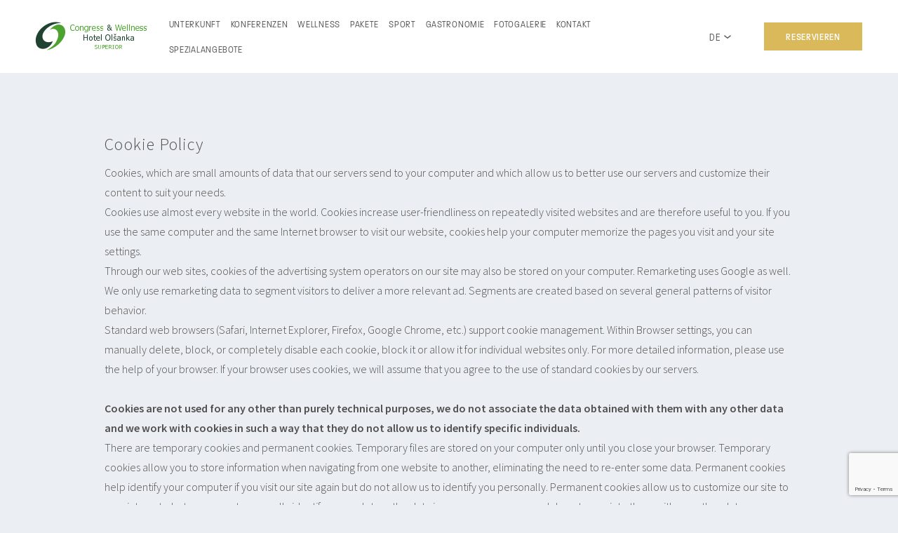

--- FILE ---
content_type: text/html; charset=utf-8
request_url: https://www.hotelolsanka.cz/de/dsgvo/
body_size: 9657
content:
<!DOCTYPE html><html class="no-js no-sw" lang="de"><head><meta charset="utf-8" /><meta http-equiv="X-UA-Compatible" content="IE=edge" /><title>DSGVO | Hotel Olšanka</title><meta name="keywords" content=""><meta name="description" content=""><meta name="author" content="NewLogic Studio - www.newlogic.cz" /><meta name="viewport" content="width=device-width, user-scalable=0" /><meta name="SKYPE_TOOLBAR" content="SKYPE_TOOLBAR_PARSER_COMPATIBLE" /><meta name="format-detection" content="telephone=no"><meta name="mobile-web-app-capable" content="yes"><meta name="apple-mobile-web-app-title" content="DSGVO | Hotel Olšanka"><meta name="apple-mobile-web-app-capable" content="yes"><link rel="dns-prefetch" href="https://fonts.gstatic.com"><link rel="dns-prefetch" href="https://fonts.googleapis.com"><link rel="dns-prefetch" href="https://use.typekit.net"><link rel="dns-prefetch" href="https://packages.newlogic.cz"><link rel="dns-prefetch" href="https://cdnjs.cloudflare.com"><meta name="twitter:card" content="summary"><meta name="twitter:title" content="DSGVO"><meta name="twitter:image" content="https://www.hotelolsanka.cz"><meta property="og:title" content="DSGVO" /><meta property="og:image" content="https://www.hotelolsanka.cz" /><meta property="og:url" content="https://www.hotelolsanka.cz/de/dsgvo/" /><!--[if lt IE 10]><script src="//cdnjs.cloudflare.com/ajax/libs/modernizr/2.8.3/modernizr.min.js"></script><script src="//cdnjs.cloudflare.com/ajax/libs/jquery/1.12.4/jquery.min.js"></script><script src="//cdnjs.cloudflare.com/ajax/libs/placeholders/4.0.1/placeholders.min.js"></script><script src="/dist/js/ie.ebe52356ac.min.js" data-ie-title="Ihr Browser ist veraltet!" data-ie="Um diese Website richtig anzuzeigen, aktualisieren Sie Ihren Browser!" data-ie-btn="Browser aktualisieren"></script><![endif]--><script> var webfont = { google: { families: ['Source Sans Pro:300,400,600,700:latin,latin-ext&display=block'] }, typekit: { id: 'jwy7clf' }, custom: { families: ['iconfont'], urls: ['/icons/style.css'], testStrings: { 'iconfont': "\ue905" } } } </script><link rel="preload" href="/dist/css/core.af7090de10.min.css" as="style" onload="this.rel='stylesheet'" data-preload-css><noscript><link rel="stylesheet" href="/dist/css/core.af7090de10.min.css"></noscript><script> !function(a){"use strict";var b=function(b,c,d){function e(a){return h.body?a():void setTimeout(function(){e(a)})}function f(){i.addEventListener&&i.removeEventListener("load",f),i.media=d||"all"}var g,h=a.document,i=h.createElement("link");if(c)g=c;else{var j=(h.body||h.getElementsByTagName("head")[0]).childNodes;g=j[j.length-1]}var k=h.styleSheets;i.rel="stylesheet",i.href=b,i.media="only x",e(function(){g.parentNode.insertBefore(i,c?g:g.nextSibling)});var l=function(a){for(var b=i.href,c=k.length;c--;)if(k[c].href===b)return a();setTimeout(function(){l(a)})};return i.addEventListener&&i.addEventListener("load",f),i.onloadcssdefined=l,l(f),i};"undefined"!=typeof exports?exports.loadCSS=b:a.loadCSS=b}("undefined"!=typeof global?global:this); (function (w) { if (!w.loadCSS) { return; } var rp = loadCSS.relpreload = {}; rp.support = function () { try { return w.document.createElement("link").relList.supports("preload"); } catch (e) { return false; } }; rp.poly = function () { var links = w.document.getElementsByTagName("link"); for (var i = 0; i < links.length; i++) { var link = links[i]; if (link.rel === "preload" && link.getAttribute("as") === "style") { w.loadCSS(link.href, link, link.getAttribute("media")); link.rel = null; } } }; if (!rp.support()) { rp.poly(); var run = w.setInterval(rp.poly, 300); if (w.addEventListener) { w.addEventListener("load", function () { rp.poly(); w.clearInterval(run); }); } if (w.attachEvent) { w.attachEvent("onload", function () { w.clearInterval(run); }) } } }(this)); </script><style> body > * {position:relative;opacity:0} body > #layout {overflow: hidden} body > .elm_spinner { animation: load 1.5s infinite; position: fixed; z-index: 1100; width: 32px; height: 32px; margin: -16px 0 0 -16px; left: 50%; top: 50vh; opacity: 1; } @keyframes load { 0% { transform: rotate(0deg) } 100% { transform: rotate(360deg) } } html.ie body > .elm_spinner { display: none; } </style><script></script><script> var webfont_url = 'https://cdnjs.cloudflare.com/ajax/libs/webfont/1.6.27/webfontloader.js'; WebFontConfig = webfont; (function(d) {var wf = d.createElement('script'), s = d.scripts[0];wf.src = webfont_url;wf.async = true;s.parentNode.insertBefore(wf, s);})(document); </script><style>li {list-style: none} a {color: #000}</style><script src="https://cdnjs.cloudflare.com/ajax/libs/lazysizes/4.0.1/lazysizes.min.js" async></script><script>document.documentElement.className = document.documentElement.className.replace("no-js","js");</script><script src="https://www.google.com/recaptcha/api.js?render=6LdRa_wpAAAAAG5Ub30049bxkaFZmb_3_tcOpPzI"></script><link rel="apple-touch-icon" sizes="180x180" href="/favicons/apple-touch-icon.png"><link rel="icon" type="image/png" sizes="32x32" href="/favicons/favicon-32x32.png"><link rel="icon" type="image/png" sizes="194x194" href="/favicons/favicon-194x194.png"><link rel="icon" type="image/png" sizes="192x192" href="/favicons/android-chrome-192x192.png"><link rel="icon" type="image/png" sizes="16x16" href="/favicons/favicon-16x16.png"><link rel="manifest" href="/favicons/manifest.json"><link rel="mask-icon" href="/favicons/safari-pinned-tab.svg" color="#439929"><link rel="shortcut icon" href="/favicons/favicon.ico"><meta name="apple-mobile-web-app-title" content="Hotel Ol&scaron;anka"><meta name="application-name" content="Hotel Ol&scaron;anka"><meta name="msapplication-config" content="/favicons/browserconfig.xml"><meta name="theme-color" content="#439929"><meta name="facebook-domain-verification" content="i1issfw1krxzaf5ujs5z60a6l9wygy" /><!-- Global site tag (gtag.js) - Google Analytics --><script> window.dataLayer = window.dataLayer || []; function gtag(){ window.dataLayer.push(arguments) } gtag('consent', 'default', { 'ad_storage': 'denied', 'analytics_storage': 'denied', 'ad_user_data': 'denied', 'ad_personalization': 'denied' }); </script><script async src="https://www.googletagmanager.com/gtag/js?id=G-ESG45085GS"></script><script> gtag('js', new Date()); gtag('config', 'G-ESG45085GS'); gtag('config', 'UA-150736305-1'); </script><script type="text/plain" data-lib-cookieconsent="performance"> gtag('consent', 'update', { 'ad_storage': 'granted', 'analytics_storage': 'granted' }); </script><script type="text/plain" data-lib-cookieconsent="marketing"> gtag('consent', 'update', { 'ad_user_data': 'granted', 'ad_personalization': 'granted' }); </script><!-- Facebook Pixel Code --><script type="text/plain" data-lib-cookieconsent="performance"> !function(f,b,e,v,n,t,s) {if(f.fbq)return;n=f.fbq=function(){n.callMethod? n.callMethod.apply(n,arguments):n.queue.push(arguments)}; if(!f._fbq)f._fbq=n;n.push=n;n.loaded=!0;n.version='2.0'; n.queue=[];t=b.createElement(e);t.async=!0; t.src=v;s=b.getElementsByTagName(e)[0]; s.parentNode.insertBefore(t,s)}(window, document,'script', 'https://connect.facebook.net/en_US/fbevents.js'); fbq('init', '411837166540837'); fbq('track', 'PageView'); </script><!-- End Facebook Pixel Code --><script src="https://c.seznam.cz/js/rc.js"></script><script type="text/plain" data-lib-cookieconsent="performance"> var retargetingConf = { rtgId: 799191, consent: 1 }; if (window.rc && window.rc.retargetingHit) { window.rc.retargetingHit(retargetingConf); } </script><!-- Start of global snippet: Please do not remove Place this snippet between the <head> and </head> tags on every page of your site. --><!-- Google tag (gtag.js) --><script async src="https://www.googletagmanager.com/gtag/js?id=DC-12671126"></script><script> window.dataLayer = window.dataLayer || []; function gtag(){dataLayer.push(arguments);} gtag('js', new Date()); gtag('config', 'DC-12671126'); </script><!-- End of global snippet: Please do not remove --><link rel="stylesheet" href="/cookieconsent/cookieconsent-css.min.css"><script type="module" src="/cookieconsent/cookieconsent-js.min.js"></script><style> .lui-package-cookieconsent { --color-main: #1c1a18; --color-accent: #d9b959; --rounded: 0; --rounded-3xl: 0; --font-primary: 'Source Sans Pro', sans-serif; --ui-heading-font-family: 'paralucent-condensed', sans-serif; } </style></head><body class=" mod--preload" data-no-js="{ js }" ><svg class="elm_spinner" width="32" height="32" viewBox="0 0 512 512" xmlns="http://www.w3.org/2000/svg"><path fill="#d9b959" d="M256 511.998c-68.38 0-132.67-26.629-181.02-74.98C26.629 388.658 0 324.378 0 255.998c0-48.42 13.591-95.57 39.303-136.35 25-39.648 60.332-71.686 102.18-92.65l21.5 42.916c-34.02 17.044-62.74 43.095-83.074 75.334-20.873 33.11-31.906 71.4-31.906 110.75 0 114.69 93.309 208 208 208s208-93.309 208-208c0-39.346-11.033-77.641-31.905-110.74-20.34-32.249-49.06-58.299-83.08-75.342L370.518 27c41.846 20.964 77.179 53.002 102.18 92.65C498.409 160.429 512 207.577 512 256c0 68.38-26.629 132.67-74.98 181.02C388.667 485.371 324.38 512 256 512z"/></svg><div id="layout"><header id="layout_header" class="mod--header-normal "><div class="container"><div class="wrp_header_body mod--row mod--row-flex mod--row-middle"><div class="col"><div class="elm_body_left mod--row mod--row-8 mod--row-flex mod--row-middle"><div class="col col--0"><button class="elm_menu icon--menu" data-ssm-toggle aria-label="Menü öffnen"></button></div><div class="col"><a href="/de/" class="elm_logo icon--logo"><span class="path1"></span><span class="path2"></span><span class="path3"></span></a></div></div></div><div class="col mod--flex-grow"><nav class="elm_body_nav"><ul class="mod--row"><li class="col"><a href="/de/unterkunft/" class="part_ui_link"><span>Unterkunft</span></a></li><li class="col"><a href="/de/konferenzen/" class="part_ui_link"><span>Konferenzen</span></a></li><li class="col"><a href="/de/wellness/" class="part_ui_link"><span>Wellness</span></a></li><li class="col"><a href="/de/pakete/" class="part_ui_link"><span>Pakete</span></a></li><li class="col"><a href="/de/sport/" class="part_ui_link"><span>Sport</span></a></li><li class="col"><a href="/de/gastronomie/" class="part_ui_link"><span>Gastronomie</span></a></li><li class="col"><a href="/de/fotogalerie/" class="part_ui_link"><span>Fotogalerie</span></a></li><li class="col"><a href="/de/kontakt/" class="part_ui_link"><span>Kontakt</span></a></li><li class="col"><a href="/de/spezialangebote/" class="part_ui_link"><span>Spezialangebote</span></a></li></ul></nav></div><div class="col"><div class="elm_body_right mod--row mod--row-flex mod--row-middle"><div class="col"><div class="part_ui_dropdown"><button aria-expanded="false" aria-label="{ zmenit-jazyk }"><span>de</span><span class="icon icon--chevron-down"></span></button><ul aria-hidden="true"><li><a href="/gdpr/" class="elm_item"><span>Česky</span></a></li><li><a href="/pl/rodo/" class="elm_item"><span>Polski</span></a></li><li><a href="/en/gdpr/" class="elm_item"><span>English</span></a></li><li><a href="/ru/gdpr/" class="elm_item"><span>Русский</span></a></li></ul></div></div><div class="col col--0"><a href="/de/reservierung/" class="part_ui_btn part_ui_btn_primary"><span>Reservieren</span></a></div></div></div></div></div></header><main id="layout_main"><section class="comp_site mod--color-a mod--pull-up"><div class="container"><div class="wrp_comp mod--row mod--row-flex mod--row-m"><div class="col col--12 col--12-t col--12-m"><div class="wrp_comp_body"><br /><br /><div class="part_ui_wsw"><h1>Cookie Policy</h1><p>Cookies, which are small amounts of data that our servers send to your computer and which allow us to better use our servers and customize their content to suit your needs.</p><p>Cookies use almost every website in the world. Cookies increase user-friendliness on repeatedly visited websites and are therefore useful to you. If you use the same computer and the same Internet browser to visit our website, cookies help your computer memorize the pages you visit and your site settings.</p><p>Through our web sites, cookies of the advertising system operators on our site may also be stored on your computer. Remarketing uses Google as well. We only use remarketing data to segment visitors to deliver a more relevant ad. Segments are created based on several general patterns of visitor behavior.</p><p>Standard web browsers (Safari, Internet Explorer, Firefox, Google Chrome, etc.) support cookie management. Within Browser settings, you can manually delete, block, or completely disable each cookie, block it or allow it for individual websites only. For more detailed information, please use the help of your browser. If your browser uses cookies, we will assume that you agree to the use of standard cookies by our servers.</p><p>&nbsp;</p><p><strong>Cookies are not used for any other than purely technical purposes, we do not associate the data obtained with them with any other data and we work with cookies in such a way that they do not allow us to identify specific individuals.</strong></p><p>There are temporary cookies and permanent cookies. Temporary files are stored on your computer only until you close your browser. Temporary cookies allow you to store information when navigating from one website to another, eliminating the need to re-enter some data. Permanent cookies help identify your computer if you visit our site again but do not allow us to identify you personally. Permanent cookies allow us to customize our site to your interests, but we can not personally identify you and store the data in an anonymous way and do not associate them with any other data.</p><p>&nbsp;</p><p>The following table shows what types of cookies we use.</p><p>&nbsp;</p><style>.elm_gdpr_table { border: 1px solid #b9b9b9 } .elm_gdpr_table td, .elm_gdpr_table th { border: 1px solid #b9b9b9; padding: 0.5em 1em }</style><table class="elm_gdpr_table" cellspacing="0" cellpadding="10"><thead><tr><th>Publisher / Cookie Name</th><th>Type</th><th>Expire</th><th>Description</th></tr></thead><tbody><tr><td style="text-align: center;"><strong>Facebook<br />(_fbp)</strong></td><td>Analytical, Tracking, Remarketing</td><td>1 hour</td><td>Used by Facebook to deliver a series of advertisement products such as real time bidding from third party advertisers.</td></tr><tr><td style="text-align: center;"><strong>Google Analytics<br />(_ga,_gid,_gac_.*,_gat_gtag_.*)</strong></td><td>Analytical, Tracking</td><td>persistent<br />persistent<br />90 days<br />persistent</td><td></td></tr></tbody></table><p>&nbsp;</p><p>&nbsp;</p><h1>This site uses Google Analytics</h1><p>This site uses Google Analytics provided by Google, Inc. ("Google"). Google Analytics uses cookies. Information about the use of the site along with the contents of the cookie will be transferred and stored on servers in the United States. Google will use this information for the purpose of evaluating the use of the site and reporting on its activities for its operators and for providing additional services related to the activities on the site and the use of the Internet in general. Google may also provide this information to third parties, if required by law, or if such third parties process this information for Google.</p><p>Google Analytics is enhanced by Google's related advertising features, such as: Google Display Network impressions, remarketing (displaying content ads based on viewed products), enhanced demographic reporting (reporting of anonymous demographic data).</p><p>&nbsp;</p><p><strong>How to Disable Google Analytics Tracking</strong></p><p>If you do not want to provide anonymous Google Analytics data, you can <a href="https://tools.google.com/dlpage/gaoptout" target="_blank" rel="noopener">use Google's plugin</a>. Once installed in your browser and activation, data will not be sent further.</p><p>Learn more about data processing and usage in <a href="http://www.google.com/intl/en/policies/privacy/partners/">Google's terms of service.</a>.</p><p>&nbsp;</p><h1>Privacy Policy</h1><p><strong>Personal data manager and data subject</strong></p><p>The Personal Information Manager is the company running this site, a booking service.</p><p>The data subject is a natural person who provided the controller with his or her personal data on the basis of a lease agreement, purchase contract, service contract or other agreement entered into with the trustee or consent to the processing of personal data as part of subscription to newsletters sent by the trustee. The subject of the data may also be a natural person whose personal data the administrator has obtained from other legal sources.</p><p>&nbsp;</p><p><strong>Scope of processing of personal data</strong></p><p>The administrator processes the personal data to the extent that the data subjects are provided to it, or to what extent the administrator obtains it from other legal sources. These are: name, surname, date of birth, place of residence, place of business, identification number, credit card number, tax identification number, e-mail, telephone, signature.</p><p>&nbsp;</p><p><strong>Purpose of processing of personal data</strong></p><p>The administrator processes the personal data of the data subjects in order to fulfill the contract concluded between the data subject and the controller in the form of electronic means of communication at a distance or in writing, the fulfillment of legal obligations and direct marketing (ie offering of products and services to the administrator) in the sense of Act No. 480/2004 Coll., on Certain Information Society Services. The business message of the controller sends only if the data subject has subscribed to the newsletter or if the controller has obtained the details of the electronic contact of the data subject in connection with the sale of his products or services. The data subject has the possibility to unsubscribe in a simple way and free from newsletters (newsletters).</p><p>&nbsp;</p><p><strong>Assessment of the necessity of processing</strong></p><p>The Administrator takes care to protect the privacy of data subjects and therefore only processes personal data that are strictly necessary for the intended processing purposes.</p><p>&nbsp;</p><p><strong>Legal basis for the processing of personal data</strong></p><p>The legal basis for the processing carried out for direct marketing is the consent of data subjects with the processing of personal data (subscription to newsletters) or the legitimate interest of the controller (obtaining electronic contact in connection with the sale of the product or the service of the administrator pursuant to Act No. 480/2004 Coll.).</p><p>In other cases, the legal basis for the execution of the contract, the protection of the legitimate interests of the trustee (protection of property, exercise of contract rights in court proceedings, etc.) and fulfillment of a legal obligation.</p><p>&nbsp;</p><p><strong>Time of processing of personal data</strong></p><p>In the case of personal data processed to fulfill the contract, the controller processes personal data for the duration of the contractual relationship and subsequently for a further period of 10 years, taking into account the length of the limitation period for damages or damages. In case of processing in order to fulfill the legal obligation, the controller processes personal data for the period stipulated by the legal regulations. In the case of personal data processed on the basis of the data subject's consent, the controller processes personal data for 10 years unless the consent to the processing of personal data is withdrawn by then. This is without prejudice to the obligation of the controller to process personal data for a period of time determined by or in compliance with the relevant legislation.</p><p>&nbsp;</p><p><strong>Revocation of consent to the processing of personal</strong> data</p><p>If the data subject has given the trustee the consent to the processing of personal data, he may at any time recall his or her free consent to the processing of personal data. Revocation of consent is without prejudice to the lawfulness of processing based on consent given prior to his / her removal. Revocation of consent also has no effect on the processing of personal data processed by the controller on the basis of a legal basis other than consent (ie, in particular, if the processing is necessary to fulfill the contract, legal obligations or for other reasons stated in the applicable legislation).</p><p>&nbsp;</p><p><strong>Access to personal data</strong></p><p>Personal data of data subjects have access to the controller and, where applicable, to third parties - recipients who provide appropriate safeguards and whose processing complies with the requirements of applicable law and which ensure adequate protection of data subjects' rights</p><br /></div><form class="lui-package-cookieconsent c-form-cookieconsent flex flex-col gap-8 mt-8" autocomplete="off"><div class="c_form_head"><div class="ui-text"><h2>Cookie settings</h2><p>You can adjust which cookies will be used on the website with the following settings.<br />You can find a description of what cookies are used for in the table on this page.</p></div></div><div class="c_form_body"><div class="ui-text mb-4"><h4>Required cookies</h4><p>These cookies are absolutely necessary for you to navigate the website and use all functions, e.g. setting privacy preferences, logging in or filling out forms. Without these cookies, it would not be possible to properly provide the services required when using our site. Required cookies do not require the user’s consent according to the relevant legal regulations. You can also configure your web browser and block required cookies, but then it may happen that you will not be able to use all the site’s functions as you would like.</p></div><label class="ui-switch"><input type="checkbox" value="decline" checked disabled></label></div><div class="c_form_body"><div class="ui-text mb-4"><h4>Statistical cookies</h4><p>These cookies allow us to count visits and traffic sources in order to measure and improve the performance of our site. They help us see which pages are the most and least popular and see how visitors move around the site, which helps us optimise your experience. All information these cookies collect is aggregated and therefore anonymous. If you do not allow these cookies, we will not be able to use your information in this way.</p></div><label class="ui-switch"><input type="checkbox" value="performance"></label></div><div class="c_form_body"><div class="ui-text mb-4"><h4>Advertising cookies</h4><p>These cookies (also called targeted cookies) are used to display advertisements on third-party websites that are more relevant to you and your interests. They are also used to limit the number of ad views and measure the effectiveness of advertising campaigns.</p></div><label class="ui-switch"><input type="checkbox" value="marketing"></label></div><div class="c_form_foot"><button class="ui-btn sm">Save preferences</button></div></form></div></div></div></div></section></main><footer id="layout_footer"><div class="container"><div class="wrp_footer_head mod--row mod--row-middle mod--row-flex"><div class="col col--0-t mod--flex-grow"><ul class="elm_head_nav mod--row mod--row-flex mod--row-8"><li class="col"><a href="/de/unterkunft/" class="part_ui_link"><span>Unterkunft</span></a></li><li class="col"><a href="/de/konferenzen/" class="part_ui_link"><span>Konferenzen</span></a></li><li class="col"><a href="/de/wellness/" class="part_ui_link"><span>Wellness</span></a></li><li class="col"><a href="/de/pakete/" class="part_ui_link"><span>Pakete</span></a></li><li class="col"><a href="/de/sport/" class="part_ui_link"><span>Sport</span></a></li><li class="col"><a href="/de/gastronomie/" class="part_ui_link"><span>Gastronomie</span></a></li><li class="col"><a href="/de/fotogalerie/" class="part_ui_link"><span>Fotogalerie</span></a></li><li class="col"><a href="/de/kontakt/" class="part_ui_link"><span>Kontakt</span></a></li><li class="col"><a href="/de/spezialangebote/" class="part_ui_link"><span>Spezialangebote</span></a></li></ul></div><div class="col"><ul class="elm_head_social mod--row mod--row-16 mod--row-flex"><li class="col"><a href="https://www.facebook.com/hotelolsanka/" class="icon icon--facebook" title="Facebook" target="_blank" rel="noopener"></a></li><li class="col"><a href="https://www.twitter.com/hotelolsanka/" class="icon icon--twitter" title="Twitter" target="_blank" rel="noopener"></a></li><li class="col"><a href="https://www.youtube.com" class="icon icon--youtube" title="Youtube" target="_blank" rel="noopener"></a></li><li class="col"><a href="https://www.linkedin.com" class="icon icon--linkedin" title="Linked In" target="_blank" rel="noopener"></a></li></ul></div></div><div class="wrp_footer_body mod--row mod--row-flex mod--row-middle"><div class="col"><span class="elm_body_logo icon--logo"><span class="path1"></span><span class="path2"></span></span></div><div class="col col--12-t mod--center-t"><div class="elm_body_info mod--row mod--row-horizontal mod--row-24 mod--row-flex"><div class="col"><strong class="part_ui_title"><span>Kontakt</span></strong><div class="part_ui_wsw"><p>Telefon: +420 267 092 202 | Fax: +420 222 713 315</p><p>E-mail: <a href="mailto:info@hotelolsanka.cz">info@hotelolsanka.cz</a></p></div></div><div class="col"><strong class="part_ui_title"><span>Adresse</span></strong><div class="part_ui_wsw"><p>Hotel Olšanka s.r.o. Táboritská 23/1000,</p><p>Prag 3, 130 00</p></div></div></div></div><div class="col"><div class="elm_body_brands mod--row mod--row-32 mod--row-horizontal mod--row-flex"><div class="col"><a href="https://www.pragueconvention.cz/" class="elm_logo mod--ratio mod--transparent" data-ratio="9/5" target="_blank" rel="noopener"><img src="[data-uri]" data-src="/userfiles/thumbs/1/logo-pcb-nove_15404181256358_126x70_ft_90.png" alt class="lazyload" /></a></div><div class="col"><a href="https://www.vinvin.cz/en" class="elm_logo mod--ratio mod--transparent" data-ratio="9/5" target="_blank" rel="noopener"><img src="[data-uri]" data-src="/userfiles/thumbs/e/vinvin-logo-bile-na-tmave-foto_15414986443187_126x70_ft_90.png" alt class="lazyload" /></a></div></div></div></div><div class="wrp_footer_foot mod--row mod--row-flex"><div class="col mod--flex-grow"><span>Designed and Developed by <span class="elm_nl"><i class="icon icon--logo_nl"><i>Newlogic</i><i class="path1"></i><i class="path2"></i></i><em><a href="https://www.newlogic.cz/" target="_blank" rel="noopener">Digitální agentura</a> New Logic.</em></em></span></span></div><div class="col"><span><a href="/de/dsgvo/">Datenschutzgrundsätze und Cookies</a> - <a href="/de/sitemap/" title="">Sitemap</a></span></div></div></div></footer></div><!--[if gt IE 10]><!--><script src="https://cdnjs.cloudflare.com/ajax/libs/jquery/3.4.1/jquery.min.js" defer></script><!--<![endif]--><dialog class="lui-package-cookieconsent c-dialog c-dialog-cookieconsent"><div class="c-dialog-content"><div class="c_head mt-2"><div class="ui-heading md:mb-8">Privacy settings and cookies</div></div><div class="c_body"><div class="ui-text"><p>The website uses cookies to provide services, personalise ads and analyse traffic.</p><p>By choosing the following, you agree to our <a href="/gdpr">policy of personal data protection and cookies</a>. You can change your settings at any time.</p></div></div><div class="c_foot gap-4 flex-col px-4"><div class="flex flex-col w-full"><button class="ui-btn lg w-full" data-lib-cookieconsent-approve>Accept all</button></div><div class="flex w-full gap-4"><a class="ui-btn ghosted lg accent-main flex-1 px-4" href="/de/dsgvo/"><span>Settings</span></a><button class="ui-btn ghosted lg accent-main flex-1 px-4" data-lib-cookieconsent-decline><span>Only necessary</span></button></div></div></div></dialog><script src="https://cdnjs.cloudflare.com/ajax/libs/jquery.touchswipe/1.6.18/jquery.touchSwipe.min.js" defer></script><script src="https://cdnjs.cloudflare.com/ajax/libs/headroom/0.9.4/headroom.min.js" defer></script><script src="https://cdnjs.cloudflare.com/ajax/libs/slick-carousel/1.8.1/slick.min.js" defer></script><script src="https://cdnjs.cloudflare.com/ajax/libs/air-datepicker/2.2.3/js/datepicker.min.js" defer></script><script src="/dist/js/core.87d1386fa7.min.js" defer></script><script src="https://packages.newlogic.cz/newlogic-exitbanner/1.0.2/js/newlogic-exitbanner-lui.min.js" defer></script><script>var bookolo = {hotel: 379, language: 'de'}</script><script src="https://www.bookoloengine.com/v3/bookolo.js"></script><script src="https://www.bookoloengine.com/v3/bookolo-offers.js"></script><!-- www.bookassist.com web stats --><script> var BA = BA || {}; BA.account = "Congress Wellness Hotel Olsanka SUPERIOR"; // hotel Name BA.hotel_id = "2397"; // bookassist_hotel_id_number_for_hotel BA.hotel_group_id = ""; BA.guide_id = "802"; // bookassist_guide_id_number_for_hotel (function() { var ba = document.createElement('script'); ba.type = 'text/javascript'; ba.async = true; ba.src = '//dwxf316kii2pu.cloudfront.net/scripts/BA/rt-min.jsp'; var s = document.getElementsByTagName('script')[0]; s.parentNode.insertBefore(ba, s); })(); </script><!-- End www.bookassist.com web stats --><script> document.getElementById("formsend").addEventListener("click", (event) => { event.preventDefault(); grecaptcha.ready(function() { grecaptcha.execute('6LdRa_wpAAAAAG5Ub30049bxkaFZmb_3_tcOpPzI', {action: 'submit'}).then(function(token) { document.getElementById("g-token").value = token; document.getElementById("snippet-contactform").submit(); }); }); }); </script></body></html>

--- FILE ---
content_type: text/html; charset=utf-8
request_url: https://www.google.com/recaptcha/api2/anchor?ar=1&k=6LdRa_wpAAAAAG5Ub30049bxkaFZmb_3_tcOpPzI&co=aHR0cHM6Ly93d3cuaG90ZWxvbHNhbmthLmN6OjQ0Mw..&hl=en&v=PoyoqOPhxBO7pBk68S4YbpHZ&size=invisible&anchor-ms=20000&execute-ms=30000&cb=l4r06fi0yrfq
body_size: 48545
content:
<!DOCTYPE HTML><html dir="ltr" lang="en"><head><meta http-equiv="Content-Type" content="text/html; charset=UTF-8">
<meta http-equiv="X-UA-Compatible" content="IE=edge">
<title>reCAPTCHA</title>
<style type="text/css">
/* cyrillic-ext */
@font-face {
  font-family: 'Roboto';
  font-style: normal;
  font-weight: 400;
  font-stretch: 100%;
  src: url(//fonts.gstatic.com/s/roboto/v48/KFO7CnqEu92Fr1ME7kSn66aGLdTylUAMa3GUBHMdazTgWw.woff2) format('woff2');
  unicode-range: U+0460-052F, U+1C80-1C8A, U+20B4, U+2DE0-2DFF, U+A640-A69F, U+FE2E-FE2F;
}
/* cyrillic */
@font-face {
  font-family: 'Roboto';
  font-style: normal;
  font-weight: 400;
  font-stretch: 100%;
  src: url(//fonts.gstatic.com/s/roboto/v48/KFO7CnqEu92Fr1ME7kSn66aGLdTylUAMa3iUBHMdazTgWw.woff2) format('woff2');
  unicode-range: U+0301, U+0400-045F, U+0490-0491, U+04B0-04B1, U+2116;
}
/* greek-ext */
@font-face {
  font-family: 'Roboto';
  font-style: normal;
  font-weight: 400;
  font-stretch: 100%;
  src: url(//fonts.gstatic.com/s/roboto/v48/KFO7CnqEu92Fr1ME7kSn66aGLdTylUAMa3CUBHMdazTgWw.woff2) format('woff2');
  unicode-range: U+1F00-1FFF;
}
/* greek */
@font-face {
  font-family: 'Roboto';
  font-style: normal;
  font-weight: 400;
  font-stretch: 100%;
  src: url(//fonts.gstatic.com/s/roboto/v48/KFO7CnqEu92Fr1ME7kSn66aGLdTylUAMa3-UBHMdazTgWw.woff2) format('woff2');
  unicode-range: U+0370-0377, U+037A-037F, U+0384-038A, U+038C, U+038E-03A1, U+03A3-03FF;
}
/* math */
@font-face {
  font-family: 'Roboto';
  font-style: normal;
  font-weight: 400;
  font-stretch: 100%;
  src: url(//fonts.gstatic.com/s/roboto/v48/KFO7CnqEu92Fr1ME7kSn66aGLdTylUAMawCUBHMdazTgWw.woff2) format('woff2');
  unicode-range: U+0302-0303, U+0305, U+0307-0308, U+0310, U+0312, U+0315, U+031A, U+0326-0327, U+032C, U+032F-0330, U+0332-0333, U+0338, U+033A, U+0346, U+034D, U+0391-03A1, U+03A3-03A9, U+03B1-03C9, U+03D1, U+03D5-03D6, U+03F0-03F1, U+03F4-03F5, U+2016-2017, U+2034-2038, U+203C, U+2040, U+2043, U+2047, U+2050, U+2057, U+205F, U+2070-2071, U+2074-208E, U+2090-209C, U+20D0-20DC, U+20E1, U+20E5-20EF, U+2100-2112, U+2114-2115, U+2117-2121, U+2123-214F, U+2190, U+2192, U+2194-21AE, U+21B0-21E5, U+21F1-21F2, U+21F4-2211, U+2213-2214, U+2216-22FF, U+2308-230B, U+2310, U+2319, U+231C-2321, U+2336-237A, U+237C, U+2395, U+239B-23B7, U+23D0, U+23DC-23E1, U+2474-2475, U+25AF, U+25B3, U+25B7, U+25BD, U+25C1, U+25CA, U+25CC, U+25FB, U+266D-266F, U+27C0-27FF, U+2900-2AFF, U+2B0E-2B11, U+2B30-2B4C, U+2BFE, U+3030, U+FF5B, U+FF5D, U+1D400-1D7FF, U+1EE00-1EEFF;
}
/* symbols */
@font-face {
  font-family: 'Roboto';
  font-style: normal;
  font-weight: 400;
  font-stretch: 100%;
  src: url(//fonts.gstatic.com/s/roboto/v48/KFO7CnqEu92Fr1ME7kSn66aGLdTylUAMaxKUBHMdazTgWw.woff2) format('woff2');
  unicode-range: U+0001-000C, U+000E-001F, U+007F-009F, U+20DD-20E0, U+20E2-20E4, U+2150-218F, U+2190, U+2192, U+2194-2199, U+21AF, U+21E6-21F0, U+21F3, U+2218-2219, U+2299, U+22C4-22C6, U+2300-243F, U+2440-244A, U+2460-24FF, U+25A0-27BF, U+2800-28FF, U+2921-2922, U+2981, U+29BF, U+29EB, U+2B00-2BFF, U+4DC0-4DFF, U+FFF9-FFFB, U+10140-1018E, U+10190-1019C, U+101A0, U+101D0-101FD, U+102E0-102FB, U+10E60-10E7E, U+1D2C0-1D2D3, U+1D2E0-1D37F, U+1F000-1F0FF, U+1F100-1F1AD, U+1F1E6-1F1FF, U+1F30D-1F30F, U+1F315, U+1F31C, U+1F31E, U+1F320-1F32C, U+1F336, U+1F378, U+1F37D, U+1F382, U+1F393-1F39F, U+1F3A7-1F3A8, U+1F3AC-1F3AF, U+1F3C2, U+1F3C4-1F3C6, U+1F3CA-1F3CE, U+1F3D4-1F3E0, U+1F3ED, U+1F3F1-1F3F3, U+1F3F5-1F3F7, U+1F408, U+1F415, U+1F41F, U+1F426, U+1F43F, U+1F441-1F442, U+1F444, U+1F446-1F449, U+1F44C-1F44E, U+1F453, U+1F46A, U+1F47D, U+1F4A3, U+1F4B0, U+1F4B3, U+1F4B9, U+1F4BB, U+1F4BF, U+1F4C8-1F4CB, U+1F4D6, U+1F4DA, U+1F4DF, U+1F4E3-1F4E6, U+1F4EA-1F4ED, U+1F4F7, U+1F4F9-1F4FB, U+1F4FD-1F4FE, U+1F503, U+1F507-1F50B, U+1F50D, U+1F512-1F513, U+1F53E-1F54A, U+1F54F-1F5FA, U+1F610, U+1F650-1F67F, U+1F687, U+1F68D, U+1F691, U+1F694, U+1F698, U+1F6AD, U+1F6B2, U+1F6B9-1F6BA, U+1F6BC, U+1F6C6-1F6CF, U+1F6D3-1F6D7, U+1F6E0-1F6EA, U+1F6F0-1F6F3, U+1F6F7-1F6FC, U+1F700-1F7FF, U+1F800-1F80B, U+1F810-1F847, U+1F850-1F859, U+1F860-1F887, U+1F890-1F8AD, U+1F8B0-1F8BB, U+1F8C0-1F8C1, U+1F900-1F90B, U+1F93B, U+1F946, U+1F984, U+1F996, U+1F9E9, U+1FA00-1FA6F, U+1FA70-1FA7C, U+1FA80-1FA89, U+1FA8F-1FAC6, U+1FACE-1FADC, U+1FADF-1FAE9, U+1FAF0-1FAF8, U+1FB00-1FBFF;
}
/* vietnamese */
@font-face {
  font-family: 'Roboto';
  font-style: normal;
  font-weight: 400;
  font-stretch: 100%;
  src: url(//fonts.gstatic.com/s/roboto/v48/KFO7CnqEu92Fr1ME7kSn66aGLdTylUAMa3OUBHMdazTgWw.woff2) format('woff2');
  unicode-range: U+0102-0103, U+0110-0111, U+0128-0129, U+0168-0169, U+01A0-01A1, U+01AF-01B0, U+0300-0301, U+0303-0304, U+0308-0309, U+0323, U+0329, U+1EA0-1EF9, U+20AB;
}
/* latin-ext */
@font-face {
  font-family: 'Roboto';
  font-style: normal;
  font-weight: 400;
  font-stretch: 100%;
  src: url(//fonts.gstatic.com/s/roboto/v48/KFO7CnqEu92Fr1ME7kSn66aGLdTylUAMa3KUBHMdazTgWw.woff2) format('woff2');
  unicode-range: U+0100-02BA, U+02BD-02C5, U+02C7-02CC, U+02CE-02D7, U+02DD-02FF, U+0304, U+0308, U+0329, U+1D00-1DBF, U+1E00-1E9F, U+1EF2-1EFF, U+2020, U+20A0-20AB, U+20AD-20C0, U+2113, U+2C60-2C7F, U+A720-A7FF;
}
/* latin */
@font-face {
  font-family: 'Roboto';
  font-style: normal;
  font-weight: 400;
  font-stretch: 100%;
  src: url(//fonts.gstatic.com/s/roboto/v48/KFO7CnqEu92Fr1ME7kSn66aGLdTylUAMa3yUBHMdazQ.woff2) format('woff2');
  unicode-range: U+0000-00FF, U+0131, U+0152-0153, U+02BB-02BC, U+02C6, U+02DA, U+02DC, U+0304, U+0308, U+0329, U+2000-206F, U+20AC, U+2122, U+2191, U+2193, U+2212, U+2215, U+FEFF, U+FFFD;
}
/* cyrillic-ext */
@font-face {
  font-family: 'Roboto';
  font-style: normal;
  font-weight: 500;
  font-stretch: 100%;
  src: url(//fonts.gstatic.com/s/roboto/v48/KFO7CnqEu92Fr1ME7kSn66aGLdTylUAMa3GUBHMdazTgWw.woff2) format('woff2');
  unicode-range: U+0460-052F, U+1C80-1C8A, U+20B4, U+2DE0-2DFF, U+A640-A69F, U+FE2E-FE2F;
}
/* cyrillic */
@font-face {
  font-family: 'Roboto';
  font-style: normal;
  font-weight: 500;
  font-stretch: 100%;
  src: url(//fonts.gstatic.com/s/roboto/v48/KFO7CnqEu92Fr1ME7kSn66aGLdTylUAMa3iUBHMdazTgWw.woff2) format('woff2');
  unicode-range: U+0301, U+0400-045F, U+0490-0491, U+04B0-04B1, U+2116;
}
/* greek-ext */
@font-face {
  font-family: 'Roboto';
  font-style: normal;
  font-weight: 500;
  font-stretch: 100%;
  src: url(//fonts.gstatic.com/s/roboto/v48/KFO7CnqEu92Fr1ME7kSn66aGLdTylUAMa3CUBHMdazTgWw.woff2) format('woff2');
  unicode-range: U+1F00-1FFF;
}
/* greek */
@font-face {
  font-family: 'Roboto';
  font-style: normal;
  font-weight: 500;
  font-stretch: 100%;
  src: url(//fonts.gstatic.com/s/roboto/v48/KFO7CnqEu92Fr1ME7kSn66aGLdTylUAMa3-UBHMdazTgWw.woff2) format('woff2');
  unicode-range: U+0370-0377, U+037A-037F, U+0384-038A, U+038C, U+038E-03A1, U+03A3-03FF;
}
/* math */
@font-face {
  font-family: 'Roboto';
  font-style: normal;
  font-weight: 500;
  font-stretch: 100%;
  src: url(//fonts.gstatic.com/s/roboto/v48/KFO7CnqEu92Fr1ME7kSn66aGLdTylUAMawCUBHMdazTgWw.woff2) format('woff2');
  unicode-range: U+0302-0303, U+0305, U+0307-0308, U+0310, U+0312, U+0315, U+031A, U+0326-0327, U+032C, U+032F-0330, U+0332-0333, U+0338, U+033A, U+0346, U+034D, U+0391-03A1, U+03A3-03A9, U+03B1-03C9, U+03D1, U+03D5-03D6, U+03F0-03F1, U+03F4-03F5, U+2016-2017, U+2034-2038, U+203C, U+2040, U+2043, U+2047, U+2050, U+2057, U+205F, U+2070-2071, U+2074-208E, U+2090-209C, U+20D0-20DC, U+20E1, U+20E5-20EF, U+2100-2112, U+2114-2115, U+2117-2121, U+2123-214F, U+2190, U+2192, U+2194-21AE, U+21B0-21E5, U+21F1-21F2, U+21F4-2211, U+2213-2214, U+2216-22FF, U+2308-230B, U+2310, U+2319, U+231C-2321, U+2336-237A, U+237C, U+2395, U+239B-23B7, U+23D0, U+23DC-23E1, U+2474-2475, U+25AF, U+25B3, U+25B7, U+25BD, U+25C1, U+25CA, U+25CC, U+25FB, U+266D-266F, U+27C0-27FF, U+2900-2AFF, U+2B0E-2B11, U+2B30-2B4C, U+2BFE, U+3030, U+FF5B, U+FF5D, U+1D400-1D7FF, U+1EE00-1EEFF;
}
/* symbols */
@font-face {
  font-family: 'Roboto';
  font-style: normal;
  font-weight: 500;
  font-stretch: 100%;
  src: url(//fonts.gstatic.com/s/roboto/v48/KFO7CnqEu92Fr1ME7kSn66aGLdTylUAMaxKUBHMdazTgWw.woff2) format('woff2');
  unicode-range: U+0001-000C, U+000E-001F, U+007F-009F, U+20DD-20E0, U+20E2-20E4, U+2150-218F, U+2190, U+2192, U+2194-2199, U+21AF, U+21E6-21F0, U+21F3, U+2218-2219, U+2299, U+22C4-22C6, U+2300-243F, U+2440-244A, U+2460-24FF, U+25A0-27BF, U+2800-28FF, U+2921-2922, U+2981, U+29BF, U+29EB, U+2B00-2BFF, U+4DC0-4DFF, U+FFF9-FFFB, U+10140-1018E, U+10190-1019C, U+101A0, U+101D0-101FD, U+102E0-102FB, U+10E60-10E7E, U+1D2C0-1D2D3, U+1D2E0-1D37F, U+1F000-1F0FF, U+1F100-1F1AD, U+1F1E6-1F1FF, U+1F30D-1F30F, U+1F315, U+1F31C, U+1F31E, U+1F320-1F32C, U+1F336, U+1F378, U+1F37D, U+1F382, U+1F393-1F39F, U+1F3A7-1F3A8, U+1F3AC-1F3AF, U+1F3C2, U+1F3C4-1F3C6, U+1F3CA-1F3CE, U+1F3D4-1F3E0, U+1F3ED, U+1F3F1-1F3F3, U+1F3F5-1F3F7, U+1F408, U+1F415, U+1F41F, U+1F426, U+1F43F, U+1F441-1F442, U+1F444, U+1F446-1F449, U+1F44C-1F44E, U+1F453, U+1F46A, U+1F47D, U+1F4A3, U+1F4B0, U+1F4B3, U+1F4B9, U+1F4BB, U+1F4BF, U+1F4C8-1F4CB, U+1F4D6, U+1F4DA, U+1F4DF, U+1F4E3-1F4E6, U+1F4EA-1F4ED, U+1F4F7, U+1F4F9-1F4FB, U+1F4FD-1F4FE, U+1F503, U+1F507-1F50B, U+1F50D, U+1F512-1F513, U+1F53E-1F54A, U+1F54F-1F5FA, U+1F610, U+1F650-1F67F, U+1F687, U+1F68D, U+1F691, U+1F694, U+1F698, U+1F6AD, U+1F6B2, U+1F6B9-1F6BA, U+1F6BC, U+1F6C6-1F6CF, U+1F6D3-1F6D7, U+1F6E0-1F6EA, U+1F6F0-1F6F3, U+1F6F7-1F6FC, U+1F700-1F7FF, U+1F800-1F80B, U+1F810-1F847, U+1F850-1F859, U+1F860-1F887, U+1F890-1F8AD, U+1F8B0-1F8BB, U+1F8C0-1F8C1, U+1F900-1F90B, U+1F93B, U+1F946, U+1F984, U+1F996, U+1F9E9, U+1FA00-1FA6F, U+1FA70-1FA7C, U+1FA80-1FA89, U+1FA8F-1FAC6, U+1FACE-1FADC, U+1FADF-1FAE9, U+1FAF0-1FAF8, U+1FB00-1FBFF;
}
/* vietnamese */
@font-face {
  font-family: 'Roboto';
  font-style: normal;
  font-weight: 500;
  font-stretch: 100%;
  src: url(//fonts.gstatic.com/s/roboto/v48/KFO7CnqEu92Fr1ME7kSn66aGLdTylUAMa3OUBHMdazTgWw.woff2) format('woff2');
  unicode-range: U+0102-0103, U+0110-0111, U+0128-0129, U+0168-0169, U+01A0-01A1, U+01AF-01B0, U+0300-0301, U+0303-0304, U+0308-0309, U+0323, U+0329, U+1EA0-1EF9, U+20AB;
}
/* latin-ext */
@font-face {
  font-family: 'Roboto';
  font-style: normal;
  font-weight: 500;
  font-stretch: 100%;
  src: url(//fonts.gstatic.com/s/roboto/v48/KFO7CnqEu92Fr1ME7kSn66aGLdTylUAMa3KUBHMdazTgWw.woff2) format('woff2');
  unicode-range: U+0100-02BA, U+02BD-02C5, U+02C7-02CC, U+02CE-02D7, U+02DD-02FF, U+0304, U+0308, U+0329, U+1D00-1DBF, U+1E00-1E9F, U+1EF2-1EFF, U+2020, U+20A0-20AB, U+20AD-20C0, U+2113, U+2C60-2C7F, U+A720-A7FF;
}
/* latin */
@font-face {
  font-family: 'Roboto';
  font-style: normal;
  font-weight: 500;
  font-stretch: 100%;
  src: url(//fonts.gstatic.com/s/roboto/v48/KFO7CnqEu92Fr1ME7kSn66aGLdTylUAMa3yUBHMdazQ.woff2) format('woff2');
  unicode-range: U+0000-00FF, U+0131, U+0152-0153, U+02BB-02BC, U+02C6, U+02DA, U+02DC, U+0304, U+0308, U+0329, U+2000-206F, U+20AC, U+2122, U+2191, U+2193, U+2212, U+2215, U+FEFF, U+FFFD;
}
/* cyrillic-ext */
@font-face {
  font-family: 'Roboto';
  font-style: normal;
  font-weight: 900;
  font-stretch: 100%;
  src: url(//fonts.gstatic.com/s/roboto/v48/KFO7CnqEu92Fr1ME7kSn66aGLdTylUAMa3GUBHMdazTgWw.woff2) format('woff2');
  unicode-range: U+0460-052F, U+1C80-1C8A, U+20B4, U+2DE0-2DFF, U+A640-A69F, U+FE2E-FE2F;
}
/* cyrillic */
@font-face {
  font-family: 'Roboto';
  font-style: normal;
  font-weight: 900;
  font-stretch: 100%;
  src: url(//fonts.gstatic.com/s/roboto/v48/KFO7CnqEu92Fr1ME7kSn66aGLdTylUAMa3iUBHMdazTgWw.woff2) format('woff2');
  unicode-range: U+0301, U+0400-045F, U+0490-0491, U+04B0-04B1, U+2116;
}
/* greek-ext */
@font-face {
  font-family: 'Roboto';
  font-style: normal;
  font-weight: 900;
  font-stretch: 100%;
  src: url(//fonts.gstatic.com/s/roboto/v48/KFO7CnqEu92Fr1ME7kSn66aGLdTylUAMa3CUBHMdazTgWw.woff2) format('woff2');
  unicode-range: U+1F00-1FFF;
}
/* greek */
@font-face {
  font-family: 'Roboto';
  font-style: normal;
  font-weight: 900;
  font-stretch: 100%;
  src: url(//fonts.gstatic.com/s/roboto/v48/KFO7CnqEu92Fr1ME7kSn66aGLdTylUAMa3-UBHMdazTgWw.woff2) format('woff2');
  unicode-range: U+0370-0377, U+037A-037F, U+0384-038A, U+038C, U+038E-03A1, U+03A3-03FF;
}
/* math */
@font-face {
  font-family: 'Roboto';
  font-style: normal;
  font-weight: 900;
  font-stretch: 100%;
  src: url(//fonts.gstatic.com/s/roboto/v48/KFO7CnqEu92Fr1ME7kSn66aGLdTylUAMawCUBHMdazTgWw.woff2) format('woff2');
  unicode-range: U+0302-0303, U+0305, U+0307-0308, U+0310, U+0312, U+0315, U+031A, U+0326-0327, U+032C, U+032F-0330, U+0332-0333, U+0338, U+033A, U+0346, U+034D, U+0391-03A1, U+03A3-03A9, U+03B1-03C9, U+03D1, U+03D5-03D6, U+03F0-03F1, U+03F4-03F5, U+2016-2017, U+2034-2038, U+203C, U+2040, U+2043, U+2047, U+2050, U+2057, U+205F, U+2070-2071, U+2074-208E, U+2090-209C, U+20D0-20DC, U+20E1, U+20E5-20EF, U+2100-2112, U+2114-2115, U+2117-2121, U+2123-214F, U+2190, U+2192, U+2194-21AE, U+21B0-21E5, U+21F1-21F2, U+21F4-2211, U+2213-2214, U+2216-22FF, U+2308-230B, U+2310, U+2319, U+231C-2321, U+2336-237A, U+237C, U+2395, U+239B-23B7, U+23D0, U+23DC-23E1, U+2474-2475, U+25AF, U+25B3, U+25B7, U+25BD, U+25C1, U+25CA, U+25CC, U+25FB, U+266D-266F, U+27C0-27FF, U+2900-2AFF, U+2B0E-2B11, U+2B30-2B4C, U+2BFE, U+3030, U+FF5B, U+FF5D, U+1D400-1D7FF, U+1EE00-1EEFF;
}
/* symbols */
@font-face {
  font-family: 'Roboto';
  font-style: normal;
  font-weight: 900;
  font-stretch: 100%;
  src: url(//fonts.gstatic.com/s/roboto/v48/KFO7CnqEu92Fr1ME7kSn66aGLdTylUAMaxKUBHMdazTgWw.woff2) format('woff2');
  unicode-range: U+0001-000C, U+000E-001F, U+007F-009F, U+20DD-20E0, U+20E2-20E4, U+2150-218F, U+2190, U+2192, U+2194-2199, U+21AF, U+21E6-21F0, U+21F3, U+2218-2219, U+2299, U+22C4-22C6, U+2300-243F, U+2440-244A, U+2460-24FF, U+25A0-27BF, U+2800-28FF, U+2921-2922, U+2981, U+29BF, U+29EB, U+2B00-2BFF, U+4DC0-4DFF, U+FFF9-FFFB, U+10140-1018E, U+10190-1019C, U+101A0, U+101D0-101FD, U+102E0-102FB, U+10E60-10E7E, U+1D2C0-1D2D3, U+1D2E0-1D37F, U+1F000-1F0FF, U+1F100-1F1AD, U+1F1E6-1F1FF, U+1F30D-1F30F, U+1F315, U+1F31C, U+1F31E, U+1F320-1F32C, U+1F336, U+1F378, U+1F37D, U+1F382, U+1F393-1F39F, U+1F3A7-1F3A8, U+1F3AC-1F3AF, U+1F3C2, U+1F3C4-1F3C6, U+1F3CA-1F3CE, U+1F3D4-1F3E0, U+1F3ED, U+1F3F1-1F3F3, U+1F3F5-1F3F7, U+1F408, U+1F415, U+1F41F, U+1F426, U+1F43F, U+1F441-1F442, U+1F444, U+1F446-1F449, U+1F44C-1F44E, U+1F453, U+1F46A, U+1F47D, U+1F4A3, U+1F4B0, U+1F4B3, U+1F4B9, U+1F4BB, U+1F4BF, U+1F4C8-1F4CB, U+1F4D6, U+1F4DA, U+1F4DF, U+1F4E3-1F4E6, U+1F4EA-1F4ED, U+1F4F7, U+1F4F9-1F4FB, U+1F4FD-1F4FE, U+1F503, U+1F507-1F50B, U+1F50D, U+1F512-1F513, U+1F53E-1F54A, U+1F54F-1F5FA, U+1F610, U+1F650-1F67F, U+1F687, U+1F68D, U+1F691, U+1F694, U+1F698, U+1F6AD, U+1F6B2, U+1F6B9-1F6BA, U+1F6BC, U+1F6C6-1F6CF, U+1F6D3-1F6D7, U+1F6E0-1F6EA, U+1F6F0-1F6F3, U+1F6F7-1F6FC, U+1F700-1F7FF, U+1F800-1F80B, U+1F810-1F847, U+1F850-1F859, U+1F860-1F887, U+1F890-1F8AD, U+1F8B0-1F8BB, U+1F8C0-1F8C1, U+1F900-1F90B, U+1F93B, U+1F946, U+1F984, U+1F996, U+1F9E9, U+1FA00-1FA6F, U+1FA70-1FA7C, U+1FA80-1FA89, U+1FA8F-1FAC6, U+1FACE-1FADC, U+1FADF-1FAE9, U+1FAF0-1FAF8, U+1FB00-1FBFF;
}
/* vietnamese */
@font-face {
  font-family: 'Roboto';
  font-style: normal;
  font-weight: 900;
  font-stretch: 100%;
  src: url(//fonts.gstatic.com/s/roboto/v48/KFO7CnqEu92Fr1ME7kSn66aGLdTylUAMa3OUBHMdazTgWw.woff2) format('woff2');
  unicode-range: U+0102-0103, U+0110-0111, U+0128-0129, U+0168-0169, U+01A0-01A1, U+01AF-01B0, U+0300-0301, U+0303-0304, U+0308-0309, U+0323, U+0329, U+1EA0-1EF9, U+20AB;
}
/* latin-ext */
@font-face {
  font-family: 'Roboto';
  font-style: normal;
  font-weight: 900;
  font-stretch: 100%;
  src: url(//fonts.gstatic.com/s/roboto/v48/KFO7CnqEu92Fr1ME7kSn66aGLdTylUAMa3KUBHMdazTgWw.woff2) format('woff2');
  unicode-range: U+0100-02BA, U+02BD-02C5, U+02C7-02CC, U+02CE-02D7, U+02DD-02FF, U+0304, U+0308, U+0329, U+1D00-1DBF, U+1E00-1E9F, U+1EF2-1EFF, U+2020, U+20A0-20AB, U+20AD-20C0, U+2113, U+2C60-2C7F, U+A720-A7FF;
}
/* latin */
@font-face {
  font-family: 'Roboto';
  font-style: normal;
  font-weight: 900;
  font-stretch: 100%;
  src: url(//fonts.gstatic.com/s/roboto/v48/KFO7CnqEu92Fr1ME7kSn66aGLdTylUAMa3yUBHMdazQ.woff2) format('woff2');
  unicode-range: U+0000-00FF, U+0131, U+0152-0153, U+02BB-02BC, U+02C6, U+02DA, U+02DC, U+0304, U+0308, U+0329, U+2000-206F, U+20AC, U+2122, U+2191, U+2193, U+2212, U+2215, U+FEFF, U+FFFD;
}

</style>
<link rel="stylesheet" type="text/css" href="https://www.gstatic.com/recaptcha/releases/PoyoqOPhxBO7pBk68S4YbpHZ/styles__ltr.css">
<script nonce="8pPMqBTTUvJDAqyjbnVIBw" type="text/javascript">window['__recaptcha_api'] = 'https://www.google.com/recaptcha/api2/';</script>
<script type="text/javascript" src="https://www.gstatic.com/recaptcha/releases/PoyoqOPhxBO7pBk68S4YbpHZ/recaptcha__en.js" nonce="8pPMqBTTUvJDAqyjbnVIBw">
      
    </script></head>
<body><div id="rc-anchor-alert" class="rc-anchor-alert"></div>
<input type="hidden" id="recaptcha-token" value="[base64]">
<script type="text/javascript" nonce="8pPMqBTTUvJDAqyjbnVIBw">
      recaptcha.anchor.Main.init("[\x22ainput\x22,[\x22bgdata\x22,\x22\x22,\[base64]/[base64]/[base64]/[base64]/[base64]/UltsKytdPUU6KEU8MjA0OD9SW2wrK109RT4+NnwxOTI6KChFJjY0NTEyKT09NTUyOTYmJk0rMTxjLmxlbmd0aCYmKGMuY2hhckNvZGVBdChNKzEpJjY0NTEyKT09NTYzMjA/[base64]/[base64]/[base64]/[base64]/[base64]/[base64]/[base64]\x22,\[base64]\x22,\x22wrFgw5VJw6YOw4o8LR3CihnDoHcGw5TCiQpCC8OkwoEgwp5XCMKbw6zCsMOiPsK9wonDgg3CmhnCjDbDlsKEKyUuwptbWXIIwr7Dono4CBvCk8KKO8KXNUDDvMOER8O4UsKmQ1DDliXCrMObTUsmQ8O6c8KRwo7Di3/Ds1QnwqrDhMOnbcOhw53CilnDicODw63DlMKALsODwqvDoRR1w4ByI8KKw7PDmXdPY23DiDZNw6/CjsKYfMO1w5zDlsKqCMK0w4NhTMOhZcKAIcK7MFYgwplvwpt+woR3wpnDhmR8wqZRQUDCvkwzwrDDmsOUGSQPf3F9cyLDhMOywrPDoj5Kw7kgHy9zAnBZwok9W3gSIU0xIE/ChD15w6nDpyLCp8Krw53Ck2x7LnACwpDDiHPCtMOrw6ZMw7xdw7XDrMKKwoMvWijCh8K3wqk1woRnwpXCicKGw4rDiW9XewRgw6xVKmAhVCDDn8KuwrtUW3dGXlk/wq3CsnTDt2zDoBrCuC/DocK3Xjo1w5vDug1/w5XCi8OILw/Dm8OHTsKxwpJndcKYw7RFEyTDsH7DrXzDlEpiwolhw7cWZcKxw6kpwqpBIipIw7XCpj/DqEU/w5tNZDnCvsKBciI0wokyW8O2XMO+wo3DuMKTZ01BwosBwq0BI8OZw4I7HMKhw4tuasKRwp1hd8OWwowBBcKyB8OlBMK5G8O3XcOyMRbCusKsw69Awq/DpDPCqGPChsKswoMtZVkLLUfCk8OxwqrDiAzCg8KDfMKQOBEcSsK5wqdAEMOCwoMYTMO/wptfW8OVHsOqw4YxI8KJCcOVwpfCmX55w7wYX23Dg1PCm8K7wovDkmY1OCjDscOvwro9w4XCssOtw6jDq0rCmAs9JEc8D8O+wp5raMOkw7fClsKIQcKLDcKowowJwp/[base64]/ClsOmMT5iwqI8w4I7HR/Dm0xLMcO9wrh8wp/DmQV1woNnU8ORQMKJwpLCkcKRwobCk2sswpNrwrvCgMO8wrbDrW7DuMOmCMKlwq7CizJCBWciHjXCicK1wolQw4BEwqEcMsKdLMKlwrLDuAXCnQYRw7xmL3/DqcKuwpFceEhnPcKFwqYGZ8OXdl99w7A8wpNhCxDClMORw4/CusO0KQxqw4TDkcKOwqjDmxLDnEzDoW/CscOBw55Ew6wDw5XDoRjCpSIdwr8YaDDDmMKELQDDsMKmGAPCv8OHesKAWRjDisKww7HCvW0nI8OGw4jCvw8Tw5lFwqjDhA8lw4oSWD14ecK/w4p2w7YBw5oKJVhXw4wewrpuYU4KAcOSw7fDlERIw69RVwo5RFnDpMKBw4lSScOzJ8OFH8OPdMOjw7/DlRwdw7zCt8KuHsKBw4VcDMOSfyMMKEtiw71BwpRhEMK+BFnDsy0lCcOcwpvDi8KTw5IKKT/Ds8KhZ3dLBMKIwpzDqMKsw6zDuMOqwrPDusO3wqLCk3p8b8KGwpkpYx49w5vDuDbDlcOvwobDl8ONcMOmwprCqMKVwovCmyp1woMGd8O1wohzw6h1w67DhMOJIhrCpHzCpQZuw4cXD8OHwr/Ds8K+LcK8w5vCnMKGw4ZQJh3DuMKKw4TCncO7WXfDngxtwoLDqAYjw5bDkXfDpll9VXJRdcO8G19CdELDk1DCr8KmwpDCpcOYBWvCvmfChTghfyTCvMOiw7QLwpVswrR5wpJfRiPCp1XDusOlX8O2CcKRXRI9w4nCkSo/[base64]/DkcO+XE8kcjp9wqZzJsO6wpzDqsOnw6ZSfcKRw4UYecOTwp1eScO/GkjCr8K3fnrCtcKoMhoHSsO1w4RhKVtPECHCs8OuSBMMAjbDgn8yw5/Cu1ZKwqzCiz/DgiZFw6DCvcOUfAfCv8OAb8KYw4xrYMO6w71owpVYwpHDmsOIw5cVaBfDh8KeCXdFwpLCsRI1KMONFiXDrE8iZFfDlMKCL3TCrcOCw5x/w6vCrsKeBMOFf2fDtMOfJDZRYF45fcKSOjkvw71kCcO0w6XClkpIGWzClSXDsRIue8KJwr50UVENPjnCqsOqw6sUOcOxYcOEWglow61YwqzCu2rCocKZw7jDhsKYw5jDtTUfwqvCl2w6wp/DtsKYQ8KKwozCusKdf3/DnMKjSsKPBsKow75ZD8OGRk7Di8KGIwHDrcOVwofDo8OyNsKOw4fDj3PCusOLesKywpMVLxvDncO2DsOrwoBrwq1Mw48PPsKefU1awrZaw6UiEMKUw73Do0MsR8OdaAJswp/DgsOkwpczw7cRw5ofwojDssKZd8O2OsOtwo5dwoPCtFTCtsOzNlZfYMOvMcK+eGx4fkvCucOsRcKMw6oLOcK2wphMwrB6wplCR8KmwrXCvMOawogDEMKbSsOKQyzDg8K9wr3DlMKywq/CgllnPsKRwpfCmlktw4TDicOfLcOLw4LCosOjY1xww7rCthMBwoLCjsKYR1s9ecOGYgPDksOlwpHDvyFUHsKFJ0DDlcKFKxkaSMOQd0lmw4jCn0kkw7RUMFLDu8K6wozDvcOrw5vDlcOIWsOsw6XCusK4TcOXw5LDjcKOwpfDvnAuFcO+wpHDocOBw48KARosSsOpw6/DvzZIwrtRw5DDuG95wovDoE7Cs8KNw4LDu8OqwrfCvMKFd8OtIsKyUMOew5pMwpZtw497w4rCksO7w6ste8KkYUnCpTjCsEDDs8KRwrfCkXPDusKNUzN8VBvCpy/DoMOZKcKYfVHClcK+PXILQMO6e1nDrsKREMOawrtFfj8Gw53DsMOywqbDuFhtwo/DoMKjaMKPJcOaAyHDklc0RXvDgjHCjijDmiwxwoZrOMKSw7dxJ8O1R8KRL8OVwrxlBj3DgMKaw48LY8O0wqp5wrnCmjtYw5/[base64]/ChAJ6wpzCr8OgMjVpw4t8w6bCn8KvwqwQIMKdwoIdwqTDjcKKLcKbXcOTwpQTHD7Cn8Oyw41IAw7DjUnClSYVw4vCr0xvwq7Cs8OuOcKpIiVbwq7DpcKqLW/DgsKjcV/DpxbDtiLDk351WMKNRsKZG8OQwpRAw7tNwq/CnMK5woTClw/CocORwpYWw4nDhnHDhHBHbAwbGj3Ch8K6wq0YC8OdwqpIw6ovwr8YV8Kbwr/CmMKtSBR1Z8Osw4RCw7bClRlqCMOHfEDCtMO/DcKMccOuw5RKw4gWXMOfYMKUE8OFw4fDk8Kuw4vChsOTJy7ClMOCwrAIw7/DpVp2wpB0w6nDgxwPwpLCv3xYwoHDt8KIBgs5RsKCw6h0F2LDrlfDrMK6wr8kwo/CmVnDsMKyw50IfVhXwpcew4PDn8K3WcK9wq/DqsKhw5Nkw5bCnsO6wpYULcKlwocKw4zDljUKEwEfw5DDi0sRw7HCjsKKK8OQw40ZTsO0WsOYwr43wp3Dg8Okwq/Dqx7DqgTDtxnDmwzCmMKZbknDrsOmw6ZvYQ/[base64]/[base64]/[base64]/wqwIwr/Cpj/[base64]/Ci2AZTF3DmiAIBcKEQcOQHmTCkmzDv8K/woZewrMWWgTCk8Kbw7E1EVTCpiDDtlU9FMKhw5/DhhxiwqTCt8OeFAZow4LCgcOgD33CkWgHw69zcsKqVMKmw4LDlHfDocKowoLCh8KAwqE2VsOswpDCiBUdw6/[base64]/DqzbDlsKMcg3CuFvDosKUw55FwqrDosKvWcKDwrICHQ4lw5PDn8KBYzVkL8KHJcOzKxPClcOxwrdfP8OWMxsKw5LCgMO8XMOTw4HDh3XCokYxRy8/[base64]/D8ObD8O1wobCqsO4ZgTCskZGw6HDrsOew6vClsOgelbDrGDDtcKZwpcfQy3CssOcw4zCvsKYBMK0w7svSn/[base64]/CmsOdwoHCqAZhTD1xLRPDiMOuDB1AwqNgfMKUw41HC8KUCsK4w5/CpzjDh8OBwrjCjhJbw57DghjCkMKmfMKew5DClRlJw69mOsOkw7tTD2nColFbR8OWworCssOww6LCsR5awrU9KQnDoQ/CqEjDicOQRCcJw7rDtMOUw4PDo8KWw47CpcK2IzjCucOQw73DpCVWwrPCpUXCjMKwd8K0w6HClMKMICDDgUzCp8KmK8KXwqLCv39jw73Cs8OLw7h/D8ONPV/[base64]/DkMO4wr3CmRomDcOvw77CsGIMJVnDtRDCkloNwqpEEsK1w7zCg8KwJy8Pw43CtnvCqx56w41/w53CrjgWSzEnwpHCr8KcAcKEMxnCjG3DnsK+wpTDh1NeDcKcQWnDgCrDpsOxwqpGej/CrsKJPEcNOwTDscO4wq5Rw7LDicO4w7fCm8OLwobCvAXClk80XHJLw5LDuMKjLRDCnMOIwotuwonDpMOkwo/Cl8O3w4fCs8OywovCpsKPFMOiXMK0wpbConZ6w77CvSgzeMKOJQMiTMODw4BUwpJnw6/DucKYP2glwpNzaMKOw69lw7rCrEvCnH3Ct1klwq3CgU1Vw5RWcWfCol3Dt8OTY8OdTRInfcOVS8OdN0HDhhXCpsOZJ07CrsOnwq7Ch34sfMOENsO1w4wMacO3w7bClw8tw6LCi8OGbxvDqE/CssKrw7TCjQjDsmMIacKTNSDDhSTCtcOXw7k5bcKAXhA5R8K+w7LCmTHDicKPCMOGwrTDrMKAwoQsYTDCsh7DhhgRw4Z1w67DlsOkw4HCmcKsw7DDjAh2ZMKSV0tuRF7DvXYEwovDtRHCjE7ChcOYwoRGw4QLFMKYJ8OfeMKxwqphRjDCjcKaw4t4G8KjcyjCqsKwwq/DvsOtTwPCuzoINMKlw7vCgnzConPCjCTCrcKNLsOjw5Z6BcO/dwkSEcOHw67DksKnwphyU0bDm8O2wq3CgGHDiz7DgVghG8KgSMOZwpXCu8OLwpvDrzLDt8KbGsKVD0TDm8OEwopIHFTDnRzDjcKMQhB6w65Yw6Bxw69gw7PCp8OWX8O2w6HDnsO0TzobwooIw5gdScO6BkllwrxKwpPCgsOVYiB/M8KJwpXCocOewojCrhwmIMOqWsKYeSMsTmvCqn00w5zCssO5wpbCuMK8w7HChsKHw6Bpw4vDpCIiwroRSRtMX8Kuw4rDmzrCiSzCtglPw6LCicOfI23CjApFfXDCtm/[base64]/[base64]/DpsKzw5ERw4bCqMOPUBXCtzLCrTfClAlJw6HDnFIpSXAHK8OkS8KZw5nDtMKuDMOgwrJFM8KrwpDCg8KqwpLDpcOjwoHCogTCqizCmnE+BmrDlxHCoC7CvcKmH8KmS19/DnDCgcKJIHPDqcOAw4LDnMOgIz80wr/DuC/DrMKmw7Zow5k0DsKKO8K9MsKVPivDv37CvcOoGnliw60owq51wobDv2M5Zxc+HMOsw5x1ZTfCm8KyccKQIsK8w4trw4bDtAvCpEnCmCbDn8KTKMKIGnx6FitCSsKRDMO1AcOWEVE0w5HChnDDvcOWcsKHwrnCkcOxwpJASMKhwp/Cn37CssKTwo3ClA95wrthw7fCrcKFw5fDiWjDtzh/w6nCsMKAw4MxwoXDmhsrwpXDjlxEYcOvFMKtw6tkw60sw77CicOIEiVYw7Rdw5nCvmPCmnvDtVPCmUAqw4ZaQsOAQyXDoDUdd1Y8XsKWwrLClRZ3w6PDjMOnw7bDtF4EIlMTwr/CsErDsQYDAAEcHcKZwpdHKcOAw5rChx4iHcKTw6jCscKMMMOaG8OTwq58RcOUDy0yFcOMw7jCjMKFwqlHw7YfWnvCgibDusOQw57Do8OlNgx6YkQCE0XDi0rCjSnDmTNawojDlkbCuDTCvcK5w54Yw4ZaP3xmD8OTw7HDkR4Pwo/[base64]/Cv3HDtyZqDMKHWsOWeEHCvcKsw6jDvMK4WTHChHcaAcORCcOtwqRlw67Cs8ORNMKhw4zCrjbCoC/[base64]/Dn8OnfXHCrMOvNBHDpVrCosKEPHPCjMOhw7vCqEVywpwpw6ccHMK4Ekl7RCoGw51iwqDDuisyUMKLNMKpdMKxw4/CqsOZIxrCrcKpKsKYBsOqwrkVw4VbworCmsODw7R5wrzDjMK/wo8NwqLCsEHCkgldwqgWwo8Ew6zCl3UHYMKZw4HCqcK1fGVQRsKnw65Rw6bCq0M/woLDtMOmwrfCoMKWw57DvMOoK8Klwrobwpciwr8Bw6DCoTM3w5PCogHDu3/Dvw8JVsOdwpIfw5EMDMKdw5bDuMKYDyzCrDooTAzCr8OoBsK5wp/CijnCiXpJTcKgw6h4w4ZXOBljw5HDhsKYO8OfVsKqwo1SwrTDgU/Cl8KmKhTDlwXCp8OYw7AyJhzChhAfw7s/wrY5NHHCscOjw7Y5cW7DhcKdEzDDpkdLwqbDhD3DtGvDmhp7w7zDk0vCvxNhIDtZw5zCo3zCkMKLa1BNSsOTPBzCgcOdw6XDtBTCpcKvejZLwrFAw4ZuDiDCvC7CjsOTw7J1wrXCgVXDp1tywr3Dvy97OF46wrwDwpzDhMOBw4kGwoQfT8OKKU8YeiRmRE/CscKhw4YZwqk7w5TDgsK0L8K6b8ONBn3DuDLDmMO1bF4MF0gNw6JEFz3DksKiQcOsw7HDgQjDjsKcwpnDs8OQworDuRvDmsO3DwrCmsOfwprDr8Ojw4TDt8ObZQHDhDTCl8OTwpTCksOEWMKYw7XDnX8+KjUjXsOPUUNjEsOrEcOWC0dXwoPCrcO/X8KEb18wwrDDtWEtwpk3KsKzwoLCpV0Jw4EkDMOrw5XCmMOCwpbCosK1DcKKdSdPEwvDlsO1wqA+woluUnsmw73DtlDDqsK0w4/[base64]/[base64]/YQ7CgcKDw6nCgcOEV8KbM8KfwroSw7NyaFnDqcK9wo/DlR06XCvCu8OcScOxw5pSwpHCp0JpEMONGsKZZkzDhG4qCiXDilfDvsOhwrURcsO3eMO7w4BoN8KbPsKnw4PCsGLCk8ORwrA0bsOJQTE8DsOyw6TCpcODw5HChBl4wrVnwp/[base64]/ChMKOVcORw4TDq3nDlVMlC8K+wpHDqMKyXMK+wqEIwoYOCnjCtMKMEQV/LA3DkGrCi8KmwonCtMOZw7fDrsOoUMK4w7bDozTDoR7DpV0cwrfDp8K4Q8KiPMKXHUIFwow3wrEHKD7Dnw8sw4fClnfDg05pwpPDvh3DpVB/w5rDuj8mw5ARw7zDjCDCrzYfw7XCmEJHHmp/WWLDkXsHDsOhFnnCo8OmScOwwr9/V8KRwrHClcOCw4DDgRbCjFAYJSAyAXMHw4jCvzhJdCvCu052woXCvsOewrVFPcOhwqvDtGZ/IsK6QxbCrGDDhkY3wrnDh8O9ETEaw6LDlQjDo8OLYsKswockwpVEwoshb8OFQMKRw5TCqsOPHwwnwovDicONw7NPRsOaw4rCuTvCqsOgw74qw6DDrsK/wr3Cm8KdwpDDvMKxw4wKw5TDucOQM1U4X8Olw6TClcOzwopWGjZuwq54Xx7CuQDCvcO+w67CgcKVT8KdcAXDunUNwpp4w5kFwqbDkDLDoMOxPDvDjXjDscK1w6vDpQLDlE7CqcOuw759Ng/DqFAxwrcZw6p5w5sfNcOTDxhXw77CgMKGw4PCmArCtyzCrkzCsGbCgDpxb8OJGwZLJsKYw77DuSw/w57CownDpcOUHsK6LELDlcKdw4rCgg/CkTAbw5TCsyMBXklOw7xJEcOyHsKYw6bChWvCkGvCscKgB8KXPT96FDEzw6fDncK7w63Cnk5DWSjDjAIAIsOmb1tbIwTDhWDDjycqwoIuwpUJRMKwwrt1w6cpwp9FeMOofW8XGC/Cs3zCpC8/dx8kUTbDpsKvwpMbw5HDkMOCw7tWwq3CuMK5Yxx0woTCmxbCsXJJTsKTUsKswoXCiMKgwoLCtsOxfXbDh8OFTVzDihpeSkZvwpF1wqYmw4/CvMKjw6/CkcKowopFYjXDsUsnw5LCqcKxVWhwwoN5wqFZw4DCuMKjw4bDlsKpRBpIw6MxwoROSTPCvcKHw4oywqhAwpdYcQDDjMK1IDUAAC7CkMK3OsOiwojDoMO6dcO8w64WOMK6w71Mw6DDs8Kcc0t5wo8Vw4BmwpMcw4jDuMK+dcOlwpV4f1PCokc/wpMwLARZwoAtw6PDgsOfwpTDt8KAw4oLwpZzOH/DmMORwoHDtlHDh8OlfMK3wrjCucKTbsOKHMOyVTrDp8OrS27ChMKePMOCdEfCqcO4d8Ouw715e8Knw5LCh3JNwrcWfBs9woXCqkXDqsOYwr/DpMKkFUVfw4nDmMOZwrnCmHXDvgFqwqhLZ8OKQMO2wovCusKqwrTDkVvCkMKkU8OnPMKEwobDtWdYTUZ3C8KiWMKuO8KDwp/CksONw6MIw5tUw47CulQjwrfChRjDkFXCjR3CnVp1wqDCnMKEY8OHwoxrcEQ8wp/CtsKnHlvCgjRow5cdw7NcE8KeexAhTsK3MkzDiB5wwokMwpfCusOGc8KAC8OHwqZ1wqjCmMKcfMKkeMOqVcKtLHt5woTCg8K/diDCvxHCv8K0Y1VYRgU6AUXCoMOCIcO9w7V/PMKdwp1tN33CgCPCgTTCo3vCsMK8Xg7CocOcF8KKwroUdMKuIhjCvcKKODljW8K9GCRFw6JTdcKnVRDDksOwworCmCBoWsK0bCUnw6Q/wqnClcOVUcKoA8Olw6pDw4/Dl8OEw4HCpk9AMsKrwpRIwo7CtwMywpvCiCXClsKrw50hwrPChFTDuX8lwoBUE8KGw5jCtGDDrMKMwo/DscOjw5USJsOBwpJgBsK7UMKKR8KEwrzDrStnw6wIZxp2LCIiZwvDscKHdxjDgMO8RMODw5zCjUHDpMKlfUw/D8OnHGYPbsKbK2rDsFgkPMK7w4rDqcKUMk3Ct1PDg8Ocwo3CrcOtIsK0w4DDuFzCnsKLw6JOwqcGK1XDjh0TwpBBwrVlfXArwpDCgsKLKsOEV0/Do04rwo3DicOqw7TDmW5Lw4LDrMKFW8KwciVzZAXDj3MWbsK+wqHCpW09N0F2fiXClEfDri5SwrI6LQbDoTDDtDF5BMOHwqLChn/DncKdcV5wwrg7VzkZwrvDlcOww4gbwrE/wqdPwozDuzEpVk/DkVIbccOOKsKlwp/Cux3CmjTCvAYqUcK0wqtBCSTCtMO3wp3CmA3CnMORw4jDtVRyBy7DuR3DnMKJwoR3w4rCtmJvwrLDl30mw4HDjW8zNsK6H8KmIsKDwpFWw7bDjcOTGVDDsjrDnBjCqkTDiGLDlFDCuAjDrsK0HsKKIMKrHcKCBlPClGMawpXCn2h2Omg3FS/[base64]/ClyYdwrcjfcO6GMKDw6Ubw7lDYMK5YsKYZsO9BMKew7opD0DCmmLDmcOIwonDq8OtY8KJw53DhcKOw7w9D8KUNsOtw49wwr41w6J3wq1ywq/DqcO3w5PDvXN7YcKbIMK5w59uwp3CpsKww74wdhpvw4nDiEZDAyfCpWUnTcKjw5skw4zCjAQuw7zDkm/DqMOCwrfDmMOHw5XCncKDwotOYMKcHSfCjsOuS8K2XcKswpACw6jDsHQ/wrTDqU9xwoXDqFB6ViLDvWXClMKFwonDhcO0w5FAPSNywrPCpMKbRsK4w4BIwp/CisOxw5/DncKgNsO0w4bCt0cvw7UYUAERw7gwRcO4dBRqw6cSwo3CsU0/w5fCm8KoEjcsexTDjTfCvcOVw47Ct8KPwrhJUlRSwqbDhgnCucK+cTx0wq7CoMKVw5hCOnxJwr/DnmbChsONwrErRMKlW8K8wpXDh0/Dn8KRwqplwo4eIcOyw7cRTMKfw4TCscK+wobCu0XDmsOAwodKwrZMwqRsf8OIw4t3wr3CjCp7AB/DscOew4QqcAoHw5fDjkLCncOlw7crw7jCrx/DigJEZVPDm3HDkE8sPm7DsizCnMK5wqXCnsKHw40rXcKgd8O/w5DClwDCvVLCiDHDthrDglfCjsOvw7BFwqB8w6wqYCnCrsOYwrbDkMKfw4jDulfDuMKbw7RtOjc1woEHw6gcURvCg8OYw68Jw7Z5Kw7DhsKrfsK1Xlw+w7FSN1LCrcKcwoXDo8OxQ3XCgAHCoMOZUsK8DMOrw6HCu8KVPmJNwp7CpsKWFsOHHC/[base64]/H8KDJktKw4XDncKQJMKAPWovJMKzw7caZ8OjYcKhw4JXMB4UPsO9EMK8w41fGsOKCsK1w5IMwobCgjbDl8KYwo/CrWHCq8KyF0LDvcKeKMK2R8O/wo/[base64]/w6FTw68XwrbDo8KwByfDpntFYQXCplDCmhYUWj8EwpdxwrbDksOYwoF2WsKpa1Z/IcORK8K+S8O9wqViwpB1HcOcH3B0wrvClcKDwrnDgi9Kd0jCuTx7DsKpaWPCkXbDviHCjMOvcMOewonCk8KKWsOiexjCj8OJwr9ew5cWZMKkwo7DlyPCu8KFMQFrwqI0wp/CsR7DngjCuQ0Bwp0OHyjCusO/[base64]/[base64]/Do8OLw7nDsnVMwqDDgMOFNldBwoXCpcKXUcKcwpV6c1dyw4wiwqLCim4KwpbCnCpRYCfDpiPCngXDvMKFGcOQwpY2dC7DkR3Dt17Cpx/DpHkrwqtJwoJUw5/CgCjCjjnCq8OZO3XClynDjsK4OcKEZgRRJX/DhHA7wozCsMKgw4fCvcOGwqbCrxvCtHfCiFrDnyHDkMKoecKHwogGwpx4Rmp1wq/CgFx9w6UwJgJ9w4BFW8KPNCDCsklSwoUHYsKZD8KJwr0Dw4PDo8OvdMOecMOBR1cyw6rDrsKtZl4Cc8KFwqgqwo/DsTbDt1HCpsKHwqg2WBkBQU0ww4x+w6Ihw45rwrhSLlscYmzCgwpgwqFzwogww6fDkcOcwrfDpjbCp8OnNTPDhyvDgMKlwop7woE/QCfDmcKKIQRdYVJ/ABDDoF9mw4vDjcOEfcO0b8K/[base64]/P2xIIGUsDCMOw6rCkQFSbMOFw6XDtMOMw6rDoMO5OMO7wp3DlcK0w4bDsAJ9bsOiRwTCj8O3w6gJw4TDmMOQIsOWQRDCgFPCgDIww6XCo8KGwqNNH0h5HsOtFQ/[base64]/[base64]/[base64]/Ck8OswpdNw6zDnlbCnFYcLCFew5hHwrHDicOOwqwbwrDCmwzChsO4LsOfw5TDl8OfXgzDiS3DocOrwrQKRhQ+w4Y/w70sw5PCsyXDug1tD8OmWxhLwoPChznCvcOpC8KlUcKrAsOtwojCkMKuw7s6TSt0wpDDi8OQw7PCjMKVw6YfP8KYT8Omwqxawr3DkyLCpsK7w4XDnXzDplAkKjPDjcOPw4gBw7PCnl7CkMO8UcKxOcKAw7zDh8Olw5ZXwqbCnA3Dq8KzwrrCoTPCrMOYcMK/M8OsZEvCj8KMNsOvPihIwoV4w5fDpknDncO4w6ZjwoYoeipEwrvDqsOqw6rDqcO3wprDlsOfw60jwqZBFMKmdcOhw6DCmsK4w73DqsKqwogww7/DgwlLaXUwTcOrw7kxw4nCs3bDoyXDpMODw4/DjBTCuMOlwq1mw4TDpkPDgREww4ZxMMKmKMKbWQ3DiMKLwqIOC8KVUxsSVsKbw5BGwozCk3zDj8Kyw7dgBF4/w4sWFXQYw65KIcOnJnzCnMKdS3fDg8KPTsKIYxPCuibDtsOZwrzCosOJBR56wpNHwqtSfkBABcKdCcOOwofDhsOfK2rCj8OUw61Sw5wEw6ptwrXCj8KtWMOLw5rDh2fDrEPCt8KSfMO9BDYTwrPDj8KDwpXDjzd/[base64]/[base64]/Dm2XDgcK5w5ojI0TDi2VwXn45ShUMZsK8wo7CqMKtDsOQc0QUDVfCg8OVR8OJE8KMw6QPecOIwolsRsK5wrgTbg0HFysCWn5nQ8OVCArCuVnCl1YgwqZgw4LCr8OpSRE7w5pvdMK3w77CrsKaw5PCrsOyw6/Dq8OZK8OfwoM8wr/ChkTDn8KBR8OafcOoUybDu29Swr88aMOewrHDimBxwoEWYMKQDiDDucOHw51jwoTDn2UUw5/[base64]/CkyDDsC/DhMOnw6FCwrHCrXgzCxp0w6HDg0DCpR59HFNAUcOEaMKrMkfCnMOiYVlOTmLDoX/Ds8Kuw68vwqvCjsKgwrUawqAxw5XCkRjDk8KZQ0DCsEDCt2kIw6rDjsKBw4dSVcK6w4bCnFEmw7LCosKjwrcyw7DCj01qNMOFZyfDlMKMOsO1w7M4w584EXjDusKmfTzCtz9+wq8pVsK3wqbDpTvCrMKtwoIJw5zDsQERwoEMw5nDgjzDpHTDpsK0w6nCjxvDj8KYwq/Co8Opwp0aw4nDiF1LFW5SwqluV8KxY8O9HMOEwqJ2biTDuHvDnyzCrsKSFHLCtsKyw7nCjX4Qw6fCosK3E3TClCFQSMKOeV/DsXIPAXZmL8OtD2MmSGnDt03Dp2vCpsKOwrnDkcOefcKEFXbDr8KhTgxYOsK/w7N3XDXDj3sGIsOnw7/[base64]/DhMKjWsKew4Zuw7EtG8OXZwzDrsKAbcO2IA7DiWYMIVZ0fnbDk1UkOVDDqsOlL14jwpxvwpwPDXssHMOnwprChFHDm8OdTRzCrcKKcmkywo1VwpZSfMKONMOxwpcXwqjCt8ODw7xcwr5GwotoAibDvi/DpMKvHRJvw67ChhrCusKxwqpIMMOJw4LCl0ULdcOHOE/DtMKCdsOIw7t5w6J3wpAvw6ZAb8KCchsEw7RZw5PCpcKYTEY8w5/Do1kZBsKMw63CtMOAwrQ4eXbCvMKGesOUOgXDrgTDlGvCt8KxVxrDuwDCoGPDtsKAwobCu1ISAFo/dWgrXsK6TsKcw7HCgkLDqmElw4bCt2FmGlTDs1nDosKbwpfDhzQwbMK8wqkpw4E0wpLDgcKGw69HfMOrPzIMwrVjw4vCqsKeZQoWCHk/w7t2w74dwpbDlEDClcK8wrd3PMKuwoHCq1/CsibCqcKoajzCqBQhDm/Dh8KiZ3QEezXDrsO/URdlUsO+w7hKOMOhw5LCi1LDt1d8w6VQFmtHw4o3d33DsXjCmDDDjsOVw7HDmA8oPBzCjVYvw5TCtcKZe2x+RUjDpjckcsOywr7Dn1jCpi/Ck8O8wqzDmzPCmk/CsMK3wobDs8KWRMOhwoNQCmocf2PCkXjCmFZew7XDiMOndyU+OMO2woXCvkPCmAhKwovDq3dxTsOAG3HChAXCqMKwF8KDOxfDi8Obd8K+H8O6w4fDkA9qNwLDuD4Hw6RAw5rDpsKoZ8OmH8KlMcOVwq3CjcOfwo5+w5sIw7DDomHCkxYkc0d/w48Ow5jCkQtmUX8rYCBnwohvd2FgMcOawo3CmwHCtgotOcOvw54+w787wrrDucO7wqBPMk7DqsOoVHzCvhwow51Sw7PCmcKEeMOsw6Ndwp/DslxBOsOVw77DilnClTLDpsKUw7hNwpdKdgxkwpDCtMKxwqbCoEFyw6nDp8OIwrFiQm9TwpzDmUHCsANhw4rDlCLDs258w4XDgADDkzsNw4vCgirDnMO8HsOwWcK4w7fCthnCpsOXB8OUS3trwp/DmVXCrsKhwp/DmcKFbsOtwo7DvnVbNMKCw4bDocOeYsOWw6DDscOOH8KOwq5Mw7xlT2waXcKNQsK/[base64]/QSJVaBglfcOKZ2INwo7CrwnCsSvCp0rCssKaw73Dqk4JeyQXwo/DjG9Nw5lawp4qRcKlezXDjcKdUsOFwrELMcO+w7/Dn8KVWj/Ct8KIwpxMw5nDusOTZj0HEsKVworDvcOlwpQ/EFZkSCRmwqfCusKNwoXDvcOZdsOkNMOiwrDDscO1Skd7wrEhw55FVl17w4DCpxjCvkQRfMO7w40VOm4hw6XCp8ObQjjCqlYJfSRwT8K2acOQwq/DkMO0w6YxVMOEw67DlsKZwqwcA1UkHcKPw5BJc8KaHA3Cn3/DrFM5XcOgwpDDnHBEXiNew7rDh0sswqDDnXwzcCVZLMOZQAtqw7PCp0/CgsKhZcKIw4TCgDZQwr88WnN9DTvCrcODwoxew6vDksKfIU1vM8KKQzrDjHXDn8KBPBxITjDDncKUeTRNUANQw7M9w7HDuxHDrsO+W8O1OU/CrMOMDzPClsOaJ0ZuwovCp0PDncOaw4TDqcKEwrcYw6zDosOQfwTDv1bDqU4Ywo0WwqHChztswp3CgjXCvhtZw6rDtHwGPcO1w5vCjijDugZfw7wDworCqcOQw7YdFTlcA8K5JMKJDcOWwrF6w4XCkcKZw7MxICcHP8K/ByAJHWQywqPCiD3CtCQWXjQjwpHCozAIw6zDjEplw6XDkgHDkMKNcMK2Iw0ewrrDl8OgwqXDgsK3w7zCv8OdwprDhcKhwrfDs1LDklMBwpMwwr7DlxzDgcKfA1QZSBcrwqYVF15YwqApCMOqPkR2WzPCjcKHw6jDj8KNwqVkw4piwp1nXHnDlnbCnMKsfhp/wqp9X8O+dMKiwrAbcsKhwoYAwoB8RWVqw7UFw7NpfsO+CUnCtC/CogtYw77Dp8OPwobCpMKJw4PDkUPCn3zDn8KlRsKyw4LCv8KmRsKtw47CtyNTwpA6IcKiw5AIwqxNworCtcK8MsKywp1qwo41QSrDrsOUwrXDkBowwrHDtcK6HMO4w5E/w4PDvF/DtMOuw7LCo8KZIzrDsyPDvsOPw64lwo7DlsKjwqMKw7EwAnPDgH3CkwnCv8OKZ8Kkw555Gy7DhMO/w7R/[base64]/CqcKeEcKNwoRXw7JmcMK4GMOEw4gyC8KwIcO6wpt7w6IrWHRGBUIEUMOTwq/CigLDtkwmFzjDisKrwqjDmcO1wqrDtsKkFA5+w6Q+AcOuKEbDisKfw4NHw7LCs8OiSsOlwpDCrXQ9w6LCssOzw4l0JVZNwq7DucKYW1g+ci7DlcOkwqjDoS4vPcK3wrnDhMOcwpbCqMOZOTjCpTvDu8OZPcKvw5ZESBY8USLCuFxnwoDCiEclLsKww4/[base64]/[base64]/woZOSV1qXMK+wo/CusKsQcKgHlZJccOXwq9Hw6nDj21OwobCqsK/wpEGwo5Uw6DCmDnDhF7DmULCvsK/VMKtDCUTwr/DjVbCrzJ1exjCiirCisK/w73Di8O6HDhMwqnCmsOrTWbDicOlw7tuwox8WcK8csOLOcKSw5ZyY8Oxwqsrw6bDg0FgOgtsKcOLw5RELsO4bhQBHXMLUsKLb8OdwqM6w7Ulwqt3VMO6csKkIMO1WWfCijJhw65/w5vCrsK+chANVMK7wrEQBV7DtTTCinjDtjJiLDfCvgUJVcKEBcKGb3bCoMKAwqHCn2PDv8OIw7ZGVCxdwrlVw6LCrU5nw6bDhn4kZjbDgsKoL35owoFZw70ew7DChCgiwp/CjcKsAzNGBhZDwqYbwqnDulYRZMO2TgMqw6LCosOQVsOUPlrCtMOmB8Kfwr/DhMOUCGp1UG4+w6TCigIVwqjCjMO7wqfCmMOVOBvDp2t+cm8Zw5PDucKeXRBzwpPCkMKLVGYybMKzbxpYw5ccwrZVPcOrw71xwpTCgxjDnsO1G8OISHJjHmUJe8O2w64/ZMOJwpoqwrwFaxQ1wrDDpnddwoXDsVnDvcKFLcKmwpFwQcOAHMOua8OlwoPDsU5LwonCjMOgw5wxw77Dl8Oow4/Cq23CqsO5w7AYBjTDjsOQQBlnLcKbw4Q4w5kiBg5lwrsXwrJqQTHDgz0MPMKPSsO2XcKewqM4w5oXwpPDmWZ0RVXDmnEqw4RwJjdVH8Khw6bDlScLfF3CjGnChcO2OMODw6/[base64]/Digd8UmsOwpPClMO/KX83KArCjsOww5wiRTBDfS3Cl8O3wrvDhMKRw4LChlnDtMOtw63CtVIlw5vDk8OGw4bCm8KWQSDCmsKGwoUyw4QbwoDCh8OIw4NpwrRBCCobMcORHnLDpyTCm8KeSsOiJsOqw5LDksONdcKyw6NDAMO/OEHCrDo7w6cMYcOMWsKCZE8cw4YKAcKtFXXDncKIBRLDkMKvFcO0Rm/CgnpRGz/CryPCp3saIcOuY0VNw57DnxPCh8OlwqAnw51jwpbDpsOfw4dSM17DnsODwoLDoUbDpsKPf8Kkw5jDl2TCkmbDtcOsw6jCqR1hH8KiLRzCmgPCtMOZw6bCp0QwZHbCl0XDncK6EMOww5vCoS/[base64]/TcO5wq90wrXDunHDpg8bOkYqwoTCq8KSO8OHPcOpFcOJwqfCiy/DsHzDm8KBRFk2RX3DnEdYNsKNJUNsQ8KiTsKqMEsJPQ0vecKAw5I8w6tnw6PDs8KSP8OMwpkdwpnDkkt4w6B2aMKkw6QZY2MVw6MjT8OAw5YHP8KvwpXDncOOw5k/wrsawr1WZ30iZ8OfwogSPcKAw4LDkcOfw5cCO8KlOkgpwqccH8KiwqjDjnMkwpnDqDgVwpIYwq/CqMKgwpTCt8KKw5XCgk5ywqjCnjs3BAfCnsKmw7chCWtYJkXCqVzCm0JkwqxRwpjDilUIw4fCpjvDuSbCqsK4eFvDsGbDoUw3WRTCs8KNRUxLwqHCpmTDhjPDlXd2w7/[base64]/wrfDlzrChX/Dj1V/c1BzLcK1VC3CtCHDqU3DlcO5D8OGCMOVwo8OWX7Cp8Ohw6DDjcKZHsKTwpYPw5fCmWTCshtkGllSwpPDlMO2w53Cm8KlwocYw4U/OMOKRHPCmsOpw4E4wpHDjGPCl0dhwpHDsiwYc8KcwrbDsnJBwqVMDsO2w6IKOSlIJUVcYsOne1FgG8OSwpIoE21vw7oJwonDpsKjMcO/[base64]/Dl8OHwoFbWy9+L8K9w4EQwpXCq8O1wrx9wr3Cniw/w4x/a8OFZMOLwoZIw5nDnMKDwrXCo2hHBFPDqE0tBsOCw6nDu0QjK8OAScKywrvCh3pZKA7Dj8K7Bj3CoD4icsOFw6XDhsKSR1bDoH/CvcKBL8K3IUbDucOZF8O9woXCuDBVwqzCr8OmbsKVbcOvwp7Cp3p7YUDCjxvCmU5+w5sNworCn8K2NMKeOMKhwoBVeHF1wrTCj8K3w7vCvsOVwpYkMkZ6K8OjEsOGw6VuYAt8wo94w4vDn8OAwo87wp/DqFc6wpPCuhsjw4jDpMKWPnbDl8OrwqFOw73DuT3Ct3/DscK1w6FTw4PCtlDCjsKuw4pZDMOFXUTDssKtw7N8PcKkHMKuwqFuw44qV8OGwoAywoIZU07Ds2c9wqpmJQbCiQtsZgbCgibCjUYQwq0kw4rDnxl/[base64]/CucOVBsODOlDDtQU2w6NNwrTDpsKvXF/[base64]/DulbDhBlBBHPDpsOZwobDpMO+HMKmw4Y4wprCmRMow53Cn3ZebMK7w6bCh8K/AsKjwp8+wrLDm8OhXsKdwp7Coy7CusKLP3ZZGAVsw5vCmhrCgsKpwoh3w5nCgcO/wrzCpMKuw4glPwItwpMTw6EpBhtXW8KHBW3CsDN8RcObwoc3w6RkwrzCoULClsK3J1HDs8KmwpJBw4kPLsO3woPCv1R/LcKZwq4BQkTCtS5Qw6fDomzDisK9WsKQNMOeRMObw6QXwqvCg8OCHsKIwqfDo8OBe2sXwqd7wrvCnMOsFsOswo9iw4bDk8KowrR/B3HCrsOXYsKpB8KtSDxdwqZzW00TwozDtcKdw75pF8KuLMOUCsKbw6PDinDCvWFYw5DDjcKvw6HDvRXDnTULw4x1Tj3CknBRHcOBwothwr7DusONUC5FLsOyJ8OUw4/[base64]/CmsKfw6fDlBjDl8OswovDicKNfkQHw7Nrw7Bed8OFWA7Dl8KCXTDDosOLdzPCgFzDrsOsDsOObAc6wr7ClR8Uw48BwrwtwpDCtzTChcK3FcKhw6c2YRQqBsOEbsK6JmLCin9Kw6wbPU1uw7bCrsKHYUbDv1XCuMKCMm/[base64]/[base64]/DrsKlw5N1wpfDiMK1w73DjlXDuMOswrVRM8KnX23CsMOqw5zDjhJiMcO/w5l7w4TDhRoVw7DDpsKqw4jCnMK2w4MFw6XCrMOFwoMyMRhWU1QwdC3CjDVPO2QEeiENwrArwpxbesOSw5oUOz/CosOBH8KwwqEYw40Qw77CgsK3Yg5KLk3DtBQZwp3Ds1wDw5jDqMOKT8K0CUDDtsOPRVTDsWkLbEPDj8OEw4AyaMOQwrMWw6RNw6t9w5/[base64]/CocOUw5nDlxHCoMKmw7sOdz/CmsKEYcOAP8K7byVHODtiIDXCuMKxw7XCvhzDjMKTwqBzdcOIwr1gF8KMfsOEFMO9GF7DiW/DqsKVS2PCmcK0BlRkccKEeEt2acOJQinDpMKOwpQywpfDkMOowqIqwrUTwoPDgl3DlEDChsKCI8OoKS3CkcK0K0PCuMOhIMOfwrUPwrlIKjMbw7V/[base64]/CkcOowp1Ow5lZw4fDjsOpBMKwWFvDo8OGwpciMcOqRhVaBMKxaRZKEmJGMsK3V0rChAjCqhdFEHjCr2IswpokwpUlw6XDrMKjwrPChMO/[base64]/CoHtdwrYnZQvDvUjDvgkXbMK1w4HDjsKtNVLDjG52w5vDvcOHwqUBETbDk8O3dMK0EcKxwog6JU3CrMKTQUPCuMKNPAhKE8O7wobCnD/Cr8OWw6DDgCTCgClZw7zDsMKvYcKEw5HCtcKmw7/[base64]/DuRjCtsKLwpXCgwHDtMKOHsOVw6nCuTcTF8K3wp88NsODWwF1QsKzw4Q0wrxEwr/DhnoEw4bChnZeSlgZKsKJLgQEMHjDv0VefydJNg8xYH/DtTTDqAPCoB7CssO6F0jDhmfDj1BGwp7DhxpRwqp1wpnCiCjDqlBmd0LCp3cVw5TDhGPDmMOudmXCvzBjwrRgFXTChMO0w5JWw4LDpip+AEE1wogvd8OxOWHCuMOKw5wyMsK0BcK/[base64]/DgsKDwrjDrMKID8OEHhB7w511w75Tw7HDlcKkw4BdG8OfblZ/[base64]/DjztoXV9nWS9eccKtw7MUwpJgAMOHwrw9w5xkOCvDgcO7w6BxwoFJI8O+wp7Cg3gLw6TDsDnDmn4MMmVow5AGQcO+G8Kww7xew4E4JMOiw4HCrFPDnW/Cj8Krwp3CjcOJUFnDlGjDs39XwpNWwptFCiR4wovDh8K1e2hmfcO2w6wrNnx6wqxVEQTCvnpSVsO/wpUtw795CMOjesKZUh4vw7jCmwVbJRcnGMOew4MGV8K/w43CvhsFwq3CjMK1w71Ow4ltwrPCrsKnw5/CvsOGE3DDmcKJwpRIwpt0wqxzwo18b8OTRcOAw5RTw6VAIkfCqmXCssOlZsOtajYawp1LUMKvSVzCvAgPG8OCN8KsCMKWccO3wp/[base64]\\u003d\\u003d\x22],null,[\x22conf\x22,null,\x226LdRa_wpAAAAAG5Ub30049bxkaFZmb_3_tcOpPzI\x22,0,null,null,null,1,[21,125,63,73,95,87,41,43,42,83,102,105,109,121],[1017145,101],0,null,null,null,null,0,null,0,null,700,1,null,0,\[base64]/76lBhnEnQkZnOKMAhnM8xEZ\x22,0,1,null,null,1,null,0,0,null,null,null,0],\x22https://www.hotelolsanka.cz:443\x22,null,[3,1,1],null,null,null,1,3600,[\x22https://www.google.com/intl/en/policies/privacy/\x22,\x22https://www.google.com/intl/en/policies/terms/\x22],\x2222FpLDKPFyLxmRw/2t74nKuLNasKKTTHh565KQPuDVU\\u003d\x22,1,0,null,1,1768977230831,0,0,[34,49],null,[231,47,146,6,157],\x22RC-t9OYYSVgtYJ_1w\x22,null,null,null,null,null,\x220dAFcWeA7XLybuEol01eCYonnejs3xopGu5OP3cRI2s_CPOjxOa2N7OWfPiY4e52KzGIt0YE2babjNhBz94LAvU6N5qu03rL1NaQ\x22,1769060030752]");
    </script></body></html>

--- FILE ---
content_type: text/css
request_url: https://www.hotelolsanka.cz/dist/css/core.af7090de10.min.css
body_size: 20410
content:
.datepicker,hr{-webkit-box-sizing:content-box}button,hr,input{overflow:visible}img,legend{max-width:100%}progress,sub{vertical-align:baseline}.mod--flex-row,body #layout{-webkit-box-direction:normal}.datepicker--nav-action.-disabled-,.slick-loading .slick-slide,.slick-loading .slick-track{visibility:hidden}*,.datepicker--time-row input[type=range]:focus,.slick-list:focus{outline:0}a,body a,button,legend{color:inherit}#layout_main,body{background-color:#ebeef2}.part_form_booking .elm_item:after,.part_ui_dropdown.mod--btn>.part_ui_btn:after{font-family:iconfont!important;speak:none;font-variant:normal;-webkit-font-smoothing:antialiased;-moz-osx-font-smoothing:grayscale;content:"\e900"}.part_ui_dropdown ul.mod--toggle-left,.part_ui_dropdown ul.mod--toggle-right{min-width:12.5em;margin:.75em 0;width:auto;padding:.75em 1em;border-radius:0;z-index:12}#layout_footer .wrp_footer_foot .elm_nl em a,.part_ui_wsw a,.wsw a{text-decoration:underline}html{line-height:1.15;-ms-text-size-adjust:100%;-webkit-text-size-adjust:100%}.slick-initialized .slick-slide,.slick-slide img,article,footer,header,main,menu,nav,section{display:block}progress,video{display:inline-block}hr{box-sizing:content-box}a{background-color:transparent;-webkit-text-decoration-skip:objects;text-decoration:none}code{font-family:monospace,monospace;font-size:1em}small{font-size:80%}sub{font-size:75%;line-height:0;position:relative;bottom:-.25em}img{border-style:none}svg:not(:root){overflow:hidden}button,input,optgroup,select,textarea{font-family:sans-serif;font-size:100%;line-height:1.15;margin:0;font-family:inherit}button,select{text-transform:none}[type=reset],[type=submit],button,html [type=button]{-webkit-appearance:button}[type=button]::-moz-focus-inner,[type=reset]::-moz-focus-inner,[type=submit]::-moz-focus-inner,button::-moz-focus-inner{border-style:none;padding:0}[type=button]:-moz-focusring,[type=reset]:-moz-focusring,[type=submit]:-moz-focusring,button:-moz-focusring{outline:ButtonText dotted 1px}legend{-webkit-box-sizing:border-box;box-sizing:border-box;display:table;padding:0;white-space:normal}textarea{overflow:auto;resize:vertical}[type=checkbox],[type=radio]{-webkit-box-sizing:border-box;box-sizing:border-box;padding:0}[type=number]::-webkit-inner-spin-button,[type=number]::-webkit-outer-spin-button{height:auto}[type=search]{-webkit-appearance:textfield;outline-offset:-2px}[type=search]::-webkit-search-cancel-button,[type=search]::-webkit-search-decoration{-webkit-appearance:none}::-webkit-file-upload-button{-webkit-appearance:button;font:inherit}summary{display:list-item}.slick-arrow.slick-hidden,.slick-slide.slick-loading img,[hidden],template{display:none}.slick-list,.slick-slider,.slick-track{display:block;position:relative}.slick-slider{-webkit-box-sizing:border-box;box-sizing:border-box;-webkit-user-select:none;-moz-user-select:none;-ms-user-select:none;user-select:none;-webkit-touch-callout:none;-khtml-user-select:none;-ms-touch-action:pan-y;touch-action:pan-y;-webkit-tap-highlight-color:transparent}#layout_footer .wrp_footer_foot .elm_nl,.datepicker--nav-action{-webkit-user-select:none;-moz-user-select:none;-ms-user-select:none}.slick-list{overflow:hidden;margin:0;padding:0}.slick-list.dragging{cursor:pointer;cursor:hand}.slick-slider .slick-list,.slick-slider .slick-track{-webkit-transform:translate3d(0,0,0);-ms-transform:translate3d(0,0,0);transform:translate3d(0,0,0)}.slick-track{top:0;left:0;margin-left:auto;margin-right:auto}.slick-track:after,.slick-track:before{display:table;content:''}.part_ui_wsw h1:after,.part_ui_wsw h2:after,.part_ui_wsw h3:after,.part_ui_wsw h4:after,.part_ui_wsw h5:after,.part_ui_wsw h6:after,.part_ui_wsw:after,.slick-track:after,.wsw h1:after,.wsw h2:after,.wsw h3:after,.wsw h4:after,.wsw h5:after,.wsw h6:after,.wsw:after{clear:both}.slick-slide{display:none;float:left;height:100%;min-height:1px}[dir=rtl] .slick-slide{float:right}.slick-slide.dragging img{pointer-events:none}.slick-vertical .slick-slide{display:block;height:auto;border:1px solid transparent}.datepicker--cells{display:-ms-flexbox;display:-webkit-box;display:flex;-ms-flex-wrap:wrap;flex-wrap:wrap}.datepicker--cell{border-radius:4px;-webkit-box-sizing:border-box;box-sizing:border-box;cursor:pointer;display:-ms-flexbox;display:-webkit-box;display:flex;position:relative;-ms-flex-align:center;-webkit-box-align:center;align-items:center;-ms-flex-pack:center;-webkit-box-pack:center;justify-content:center;height:32px;z-index:1}.datepicker--cell.-focus-{background:#f0f0f0}.datepicker--cell.-current-.-focus-{color:#4a4a4a}.datepicker--cell.-current-.-in-range-{color:#4eb5e6}.datepicker--cell.-in-range-{background:rgba(92,196,239,.1);color:#4a4a4a;border-radius:0}.datepicker--cell.-disabled-.-current-.-focus-,.datepicker--cell.-disabled-.-focus-{color:#aeaeae}.datepicker--cell.-in-range-.-focus-{background-color:rgba(92,196,239,.2)}.datepicker--cell.-disabled-{cursor:default;color:#aeaeae}.datepicker--cell.-disabled-.-in-range-{color:#a1a1a1}.datepicker--cell.-range-from-{border:1px solid rgba(92,196,239,.5);background-color:rgba(92,196,239,.1);border-radius:4px 0 0 4px}.datepicker--cell.-range-to-{border:1px solid rgba(92,196,239,.5);background-color:rgba(92,196,239,.1);border-radius:0 4px 4px 0}.datepicker--cell.-range-from-.-range-to-{border-radius:4px}.datepicker--cell.-selected-{border:none}.datepicker--cell:empty,.part_ui_btn[disabled]{cursor:default}.datepicker--days-names{display:-ms-flexbox;display:-webkit-box;display:flex;-ms-flex-wrap:wrap;flex-wrap:wrap;margin:8px 0 3px}.datepicker--day-name{display:-ms-flexbox;display:-webkit-box;display:flex;-ms-flex-align:center;-webkit-box-align:center;align-items:center;-ms-flex-pack:center;-webkit-box-pack:center;justify-content:center;-ms-flex:1;-webkit-box-flex:1;flex:1;text-align:center;text-transform:uppercase;font-size:.8em}.-only-timepicker- .datepicker--content,.datepicker--body,.datepicker-inline .datepicker--pointer{display:none}.datepicker--cell-day{width:14.28571%}.datepicker--cells-months{height:170px}.datepicker--cell-month{width:33.33%;height:25%}.datepicker--cells-years,.datepicker--years{height:170px}.datepicker--cell-year{width:25%;height:33.33%}.datepickers-container{position:absolute;left:0;top:0}.datepicker{background:#fff;border:1px solid #dbdbdb;-webkit-box-shadow:0 4px 12px rgba(0,0,0,.15);box-shadow:0 4px 12px rgba(0,0,0,.15);border-radius:4px;box-sizing:content-box;font-family:Tahoma,sans-serif;font-size:14px;color:#4a4a4a;width:250px;position:absolute;left:-100000px;opacity:0;transition:opacity .3s ease,left 0s .3s,-webkit-transform .3s ease;-webkit-transition:opacity .3s ease,left 0s .3s,-webkit-transform .3s ease;transition:opacity .3s ease,transform .3s ease,left 0s .3s;transition:opacity .3s ease,transform .3s ease,left 0s .3s,-webkit-transform .3s ease;z-index:100}.datepicker.-from-top-{-webkit-transform:translateY(-8px);-ms-transform:translateY(-8px);transform:translateY(-8px)}.datepicker.-from-right-{-webkit-transform:translateX(8px);-ms-transform:translateX(8px);transform:translateX(8px)}.datepicker.-from-bottom-{-webkit-transform:translateY(8px);-ms-transform:translateY(8px);transform:translateY(8px)}.datepicker.-from-left-{-webkit-transform:translateX(-8px);-ms-transform:translateX(-8px);transform:translateX(-8px)}.datepicker.active{opacity:1;-webkit-transform:translate(0);-ms-transform:translate(0);transform:translate(0);transition:opacity .3s ease,left 0s 0s,-webkit-transform .3s ease;-webkit-transition:opacity .3s ease,left 0s 0s,-webkit-transform .3s ease;transition:opacity .3s ease,transform .3s ease,left 0s 0s;transition:opacity .3s ease,transform .3s ease,left 0s 0s,-webkit-transform .3s ease}.datepicker-inline .datepicker{border-color:#d7d7d7;-webkit-box-shadow:none;box-shadow:none;position:static;left:auto;right:auto;opacity:1;-webkit-transform:none;-ms-transform:none;transform:none}.datepicker--content{-webkit-box-sizing:content-box;box-sizing:content-box;padding:4px}.datepicker--pointer{position:absolute;background:#fff;border-top:1px solid #dbdbdb;border-right:1px solid #dbdbdb;width:10px;height:10px;z-index:-1}.datepicker--nav-action:hover,.datepicker--nav-title:hover{background:#f0f0f0}.-top-center- .datepicker--pointer,.-top-left- .datepicker--pointer,.-top-right- .datepicker--pointer{top:calc(100% - 4px);-webkit-transform:rotate(135deg);-ms-transform:rotate(135deg);transform:rotate(135deg)}.-right-bottom- .datepicker--pointer,.-right-center- .datepicker--pointer,.-right-top- .datepicker--pointer{right:calc(100% - 4px);-webkit-transform:rotate(225deg);-ms-transform:rotate(225deg);transform:rotate(225deg)}.-bottom-center- .datepicker--pointer,.-bottom-left- .datepicker--pointer,.-bottom-right- .datepicker--pointer{bottom:calc(100% - 4px);-webkit-transform:rotate(315deg);-ms-transform:rotate(315deg);transform:rotate(315deg)}.-left-bottom- .datepicker--pointer,.-left-center- .datepicker--pointer,.-left-top- .datepicker--pointer{left:calc(100% - 4px);-webkit-transform:rotate(45deg);-ms-transform:rotate(45deg);transform:rotate(45deg)}.-bottom-left- .datepicker--pointer,.-top-left- .datepicker--pointer{left:10px}.-bottom-right- .datepicker--pointer,.-top-right- .datepicker--pointer{right:10px}.-bottom-center- .datepicker--pointer,.-top-center- .datepicker--pointer{left:calc(50% - 10px / 2)}.-left-top- .datepicker--pointer,.-right-top- .datepicker--pointer{top:10px}.-left-bottom- .datepicker--pointer,.-right-bottom- .datepicker--pointer{bottom:10px}.-left-center- .datepicker--pointer,.-right-center- .datepicker--pointer{top:calc(50% - 10px / 2)}.datepicker--body.active{display:block}.datepicker--nav{display:-ms-flexbox;display:-webkit-box;display:flex;-ms-flex-pack:justify;-webkit-box-pack:justify;justify-content:space-between;border-bottom:1px solid #efefef;min-height:32px;padding:4px}.-only-timepicker- .datepicker--nav{display:none}.datepicker--nav-action,.datepicker--nav-title{display:-ms-flexbox;display:-webkit-box;display:flex;cursor:pointer;-ms-flex-align:center;-webkit-box-align:center;align-items:center;-ms-flex-pack:center;-webkit-box-pack:center;justify-content:center}.datepicker--nav-action{width:32px;border-radius:4px;user-select:none}.datepicker--nav-action svg{width:32px;height:32px}.datepicker--nav-action path{fill:none;stroke:#9c9c9c;stroke-width:2px}.datepicker--nav-title{border-radius:4px;padding:0 8px}.datepicker--buttons,.datepicker--time{border-top:1px solid #efefef;padding:4px}.datepicker--nav-title i{font-style:normal;color:#9c9c9c;margin-left:5px}.datepicker--nav-title.-disabled-{cursor:default;background:0 0}.datepicker--buttons{display:-ms-flexbox;display:-webkit-box;display:flex}.datepicker--button{cursor:pointer;border-radius:4px;-ms-flex:1;-webkit-box-flex:1;flex:1;display:-ms-inline-flexbox;display:-webkit-inline-box;display:inline-flex;-ms-flex-pack:center;-webkit-box-pack:center;justify-content:center;-ms-flex-align:center;-webkit-box-align:center;align-items:center;height:32px}.datepicker--button:hover{color:#4a4a4a;background:#f0f0f0}.datepicker--time{display:-ms-flexbox;display:-webkit-box;display:flex;-ms-flex-align:center;-webkit-box-align:center;align-items:center;position:relative}.datepicker--time.-am-pm- .datepicker--time-sliders{-ms-flex:0 1 138px;-webkit-box-flex:0;flex:0 1 138px;max-width:138px}.-only-timepicker- .datepicker--time{border-top:none}.datepicker--time-sliders{-ms-flex:0 1 153px;-webkit-box-flex:0;flex:0 1 153px;margin-right:10px;max-width:153px}.datepicker--time-label{display:none;font-size:12px}.datepicker--time-current{display:-ms-flexbox;display:-webkit-box;display:flex;-ms-flex-align:center;-webkit-box-align:center;align-items:center;-ms-flex:1;-webkit-box-flex:1;flex:1;font-size:14px;text-align:center;margin:0 0 0 10px}.datepicker--time-current-colon{margin:0 2px 3px;line-height:1}.datepicker--time-current-hours,.datepicker--time-current-minutes{line-height:1;font-size:19px;font-family:"Century Gothic",CenturyGothic,AppleGothic,sans-serif;position:relative;z-index:1}.mod--num,.part_ui_btn{font-family:paralucent-condensed,sans-serif}.datepicker--time-current-hours:after,.datepicker--time-current-minutes:after{content:'';background:#f0f0f0;border-radius:4px;position:absolute;left:-2px;top:-3px;right:-2px;bottom:-2px;z-index:-1;opacity:0}.datepicker--time-current-hours.-focus-:after,.datepicker--time-current-minutes.-focus-:after{opacity:1}.datepicker--time-current-ampm{text-transform:uppercase;-webkit-align-self:flex-end;-ms-flex-item-align:end;align-self:flex-end;color:#9c9c9c;margin-left:6px;font-size:11px;margin-bottom:1px}.datepicker--time-row{display:-ms-flexbox;display:-webkit-box;display:flex;-ms-flex-align:center;-webkit-box-align:center;align-items:center;font-size:11px;height:17px;background:-webkit-gradient(linear,left top,right top,from(#dedede),to(#dedede)) left 50%/100% 1px no-repeat;background:linear-gradient(to right,#dedede,#dedede) left 50%/100% 1px no-repeat}.datepicker--time-row:first-child{margin-bottom:4px}.datepicker--time-row input[type=range]{background:0 0;cursor:pointer;-ms-flex:1;-webkit-box-flex:1;flex:1;height:100%;padding:0;margin:0;-webkit-appearance:none}.datepicker--time-row input[type=range]::-ms-tooltip{display:none}.datepicker--time-row input[type=range]:hover::-webkit-slider-thumb{border-color:#b8b8b8}.datepicker--time-row input[type=range]:hover::-moz-range-thumb{border-color:#b8b8b8}.datepicker--time-row input[type=range]:hover::-ms-thumb{border-color:#b8b8b8}.datepicker--time-row input[type=range]:focus::-webkit-slider-thumb{background:#5cc4ef;border-color:#5cc4ef}.datepicker--time-row input[type=range]:focus::-moz-range-thumb{background:#5cc4ef;border-color:#5cc4ef}.datepicker--time-row input[type=range]:focus::-ms-thumb{background:#5cc4ef;border-color:#5cc4ef}.datepicker--time-row input[type=range]::-webkit-slider-thumb{-webkit-appearance:none;-webkit-box-sizing:border-box;box-sizing:border-box;height:12px;width:12px;border-radius:3px;border:1px solid #dedede;background:#fff;cursor:pointer;-webkit-transition:background .2s;transition:background .2s;margin-top:-6px}.datepicker--time-row input[type=range]::-moz-range-thumb{box-sizing:border-box;height:12px;width:12px;border-radius:3px;border:1px solid #dedede;background:#fff;cursor:pointer;-webkit-transition:background .2s;transition:background .2s}.datepicker--time-row input[type=range]::-ms-thumb{box-sizing:border-box;height:12px;width:12px;border-radius:3px;border:1px solid #dedede;background:#fff;cursor:pointer;-webkit-transition:background .2s;transition:background .2s}.datepicker--time-row input[type=range]::-webkit-slider-runnable-track{border:none;height:1px;cursor:pointer;color:transparent;background:0 0}.datepicker--time-row input[type=range]::-moz-range-track{border:none;height:1px;cursor:pointer;color:transparent;background:0 0}.datepicker--time-row input[type=range]::-ms-track{border:none;height:1px;cursor:pointer;color:transparent;background:0 0}.datepicker--time-row input[type=range]::-ms-fill-lower{background:0 0}.datepicker--time-row input[type=range]::-ms-fill-upper{background:0 0}.datepicker--time-row span{padding:0 12px}.datepicker--time-icon{color:#9c9c9c;border:1px solid;border-radius:50%;font-size:16px;position:relative;margin:0 5px -1px 0;width:1em;height:1em}.datepicker--time-icon:after,.datepicker--time-icon:before{content:'';background:currentColor;position:absolute}.datepicker--time-icon:after{height:.4em;width:1px;left:calc(50% - 1px);top:calc(50% + 1px);-webkit-transform:translateY(-100%);-ms-transform:translateY(-100%);transform:translateY(-100%)}.datepicker--time-icon:before{width:.4em;height:1px;top:calc(50% + 1px);left:calc(50% - 1px)}.-disabled-.-focus-.datepicker--cell-day.-other-month-,.-disabled-.-focus-.datepicker--cell-year.-other-decade-,.datepicker--cell-day.-other-month-,.datepicker--cell-year.-other-decade-{color:#dedede}.datepicker--cell-day.-other-month-:hover,.datepicker--cell-year.-other-decade-:hover{color:#c5c5c5}.-selected-.-focus-.datepicker--cell-day.-other-month-,.-selected-.-focus-.datepicker--cell-year.-other-decade-{background:#8ad5f4}.-in-range-.datepicker--cell-day.-other-month-,.-in-range-.datepicker--cell-year.-other-decade-{background-color:rgba(92,196,239,.1);color:#ccc}.-in-range-.-focus-.datepicker--cell-day.-other-month-,.-in-range-.-focus-.datepicker--cell-year.-other-decade-{background-color:rgba(92,196,239,.2)}#layout_header.mod--header-booking,#layout_header.mod--header-normal,#layout_nav,.comp_site_adv_about .wrp_comp_body>.col.mod--col-background{background-color:#fff}.datepicker--cell-day.-other-month-:empty,.datepicker--cell-year.-other-decade-:empty{background:0 0;border:none}.mod--row.mod--row-flex{display:-webkit-box;display:-ms-flexbox;display:flex}.mod--row.mod--row-flex>[class*=" col"],.mod--row.mod--row-flex>[class^=col]{display:-webkit-box;display:-ms-flexbox;display:flex;-webkit-box-orient:vertical;-webkit-box-direction:normal;-ms-flex-direction:column;flex-direction:column}html.ie11 .mod--row.mod--row-flex>[class*=" col"].mod--flex-grow,html.ie11 .mod--row.mod--row-flex>[class^=col].mod--flex-grow{-webkit-box-flex:1;-ms-flex:1;flex:1}.mod--row.mod--row-flex>[class*=" col"].mod--center,.mod--row.mod--row-flex>[class^=col].mod--center{-webkit-box-align:center;-ms-flex-align:center;align-items:center}.mod--row.mod--row-middle>[class*=" col"],.mod--row.mod--row-middle>[class^=col]{vertical-align:middle}.mod--row.mod--row-middle.mod--row-flex>[class*=" col"],.mod--row.mod--row-middle.mod--row-flex>[class^=col]{-webkit-box-pack:center;-ms-flex-pack:center;justify-content:center}.mod--row.mod--row-cell{display:table;width:100%}.mod--row.mod--row-cell>[class*=" col"],.mod--row.mod--row-cell>[class^=col]{display:table-cell}.mod--row>[class*=" col"],.mod--row>[class^=col]{display:inline-block;vertical-align:top}.mod--row.mod--row-4{margin:0 -.25em}.comp_gallery .wrp_comp_body>[class*=" col"],.comp_gallery .wrp_comp_body>[class^=col],.mod--row.mod--row-4>[class*=" col"],.mod--row.mod--row-4>[class^=col]{padding:.25em}.mod--row.mod--row-8{margin:0 -.5em}.mod--row.mod--row-8>[class*=" col"],.mod--row.mod--row-8>[class^=col]{padding:.5em}.mod--row.mod--row-12{margin:0 -.75em}.mod--row.mod--row-12>[class*=" col"],.mod--row.mod--row-12>[class^=col]{padding:.75em}.mod--row.mod--row-16{margin:0 -1em}.mod--row.mod--row-16>[class*=" col"],.mod--row.mod--row-16>[class^=col]{padding:1em}.mod--row.mod--row-24{margin:0 -1.5em}.comp_contact .wrp_comp_body .elm_item .wrp_item_inner>[class*=" col"],.comp_contact .wrp_comp_body .elm_item .wrp_item_inner>[class^=col],.mod--row.mod--row-24>[class*=" col"],.mod--row.mod--row-24>[class^=col]{padding:1.5em}.mod--row.mod--row-32{margin:0 -2em}.mod--row.mod--row-32>[class*=" col"],.mod--row.mod--row-32>[class^=col]{padding:2em}.mod--row.mod--row-48{margin:0 -3em}.mod--row.mod--row-48>[class*=" col"],.mod--row.mod--row-48>[class^=col]{padding:3em}.mod--row.mod--row-64{margin:0 -4em}.mod--row.mod--row-64>[class*=" col"],.mod--row.mod--row-64>[class^=col]{padding:4em}.mod--row.mod--row-96{margin:0 -6em}.mod--row.mod--row-96>[class*=" col"],.mod--row.mod--row-96>[class^=col]{padding:6em}@media all and (max-width:89.9375em){.mod--row.mod--row-64,.mod--row.mod--row-96{margin:0 -3em}.mod--row.mod--row-64>[class*=" col"],.mod--row.mod--row-64>[class^=col],.mod--row.mod--row-96>[class*=" col"],.mod--row.mod--row-96>[class^=col]{padding:3em}}@media all and (max-width:47.9375em){.mod--row.mod--row-m{display:block}.mod--row.mod--row-m>.col:first-of-type{padding-bottom:0}.mod--row.mod--row-64,.mod--row.mod--row-96{margin:0 -2em}.mod--row.mod--row-64>[class*=" col"],.mod--row.mod--row-64>[class^=col],.mod--row.mod--row-96>[class*=" col"],.mod--row.mod--row-96>[class^=col]{padding:2em}}.mod--row.mod--row-horizontal>[class*=" col"],.mod--row.mod--row-horizontal>[class^=col]{padding-top:0;padding-bottom:0}.mod--section-padding{padding:4em 0}.col--1{width:8.33333333%}.col--2{width:16.66666667%}.col--3{width:25%}.col--4{width:33.33333333%}.col--5{width:41.66666667%}.col--6,.wsw .mod--row>.col.col--6{width:50%}.col--7{width:58.33333333%}.col--8{width:66.66666667%}.col--9{width:75%}.col--10{width:83.33333333%}.col--11{width:91.66666667%}.col--12{width:100%}@media all and (max-width:59.9375em){.mod--row.mod--row-t{display:block}.mod--row.mod--row-t>.col:first-of-type{padding-bottom:0}.col--0-t{display:none!important}.col--1-t{width:8.33333333%}.col--2-t{width:16.66666667%}.col--3-t{width:25%}.col--4-t{width:33.33333333%}.col--5-t{width:41.66666667%}.col--6-t{width:50%}.col--7-t{width:58.33333333%}.col--8-t{width:66.66666667%}.col--9-t{width:75%}.col--10-t{width:83.33333333%}.col--11-t{width:91.66666667%}.col--12-t{display:block!important;width:100%!important}}#layout_footer .wrp_footer_foot .elm_nl .icon>i:not([class^=path]),#layout_nav .elm_content .elm_body_nav ul li ul,.comp_rooms_and_offers .wrp_comp_rooms .elm_body_content .wrp_content_image:not(.slick-initialized) .elm_item:not(:first-of-type),.comp_rooms_and_offers .wrp_comp_rooms .elm_body_content .wrp_content_inner:not(.slick-initialized) .elm_item:not(:first-of-type),.comp_slider_conference .wrp_comp_body .elm_body_image:not(.slick-initialized) .elm_item:not(:first-of-type),.comp_slider_wellness .wrp_comp_body .elm_body_slider:not(.slick-initialized) .elm_item:not(:first-of-type),.comp_visual .wrp_comp_background:not(.slick-initialized) .elm_item:not(:first-of-type),.comp_visual .wrp_comp_caption:not(.slick-initialized) .elm_item:not(:first-of-type),.mod--hide,.part_ui_dropdown ul li .elm_item input,html.wf-active body.mod--loaded>.elm_spinner,html.wf-inactive body.mod--loaded>.elm_spinner{display:none}#layout_nav .elm_content .elm_body_nav,.mod--block,.part_ui_dropdown [aria-expanded][aria-expanded=true]+ul,.part_ui_dropdown ul li,.part_ui_link span.icon:before,picture{display:block}.mod--table{display:table}.mod--table-row{display:table-row}.mod--table-row-group{display:table-row-group}.mod--inline{display:inline}.mod--inline-block,.part_ui_link span{display:inline-block}#layout_main,.part_dialog_exit_banner,body #layout{display:-webkit-box;display:-ms-flexbox}.comp_site_conference .wrp_comp_body .elm_body_parameters .elm_item,.mod--flex,.part_form .elm_item{display:-webkit-box;display:-ms-flexbox;display:flex}.mod--flex-wrap{-ms-flex-wrap:wrap;flex-wrap:wrap}.comp_site_adv_about .wrp_comp_foot,.mod--flex-center{-webkit-box-align:center;-ms-flex-align:center;align-items:center}#layout_main>section:not(.comp_visual):only-of-type,.mod--flex-grow{-webkit-box-flex:1;-ms-flex-positive:1;flex-grow:1}.mod--flex-row{-webkit-box-orient:horizontal;-ms-flex-direction:row;flex-direction:row}.mod--relative{position:relative}.mod--absolute{position:absolute}.comp_visual .wrp_comp_background .elm_item,.comp_visual .wrp_comp_background .elm_item .elm_item_image,.comp_visual .wrp_comp_background>div,.mod--absolute-center{position:absolute;top:0;left:0;bottom:0;right:0}.mod--static{position:static}#layout_header,#layout_nav,.mod--fixed{position:fixed}.mod--text-overflow{overflow:hidden;text-overflow:ellipsis;white-space:nowrap}.mod--image-center{position:absolute;margin:auto;top:-9999px;left:-9999px;bottom:-9999px;right:-9999px}#layout_nav .elm_head,.comp_site_conference .wrp_comp_body .elm_body_hall .wrp_hall_body .elm_item,.comp_slider_conference .wrp_comp_body .elm_body_counter,.mod--center{text-align:center}.mod--left{text-align:left}.comp_visual .wrp_comp_nav .col,.mod--right{text-align:right}@media all and (max-width:59.9375em){.mod--center-t{text-align:center}.mod--left-t{text-align:left}.mod--right-t{text-align:right}#layout_footer .wrp_footer_head{-webkit-box-pack:center;-ms-flex-pack:center;justify-content:center}}.mod--table-center{display:table;margin-right:auto;margin-left:auto}.mod--block-center{display:block;margin-right:auto;margin-left:auto}.mod--table-cell{display:table-cell}.mod--top{vertical-align:top}.mod--middle,.part_ui_dropdown>button span,iframe,img,svg,video{vertical-align:middle}.mod--bottom{vertical-align:bottom}#layout_header .wrp_header_body .elm_body_right .part_ui_dropdown>button,.mod--uppercase{text-transform:uppercase}.comp_contact .wrp_comp_head,.comp_rooms_and_offers .wrp_comp_offers .elm_offers_head .container,.comp_rooms_and_offers .wrp_comp_rooms .container,.comp_rooms_and_offers .wrp_comp_rooms .elm_body_content>.col,.comp_site_adv_about .wrp_comp_foot .elm_foot_image,.comp_site_adv_composition .wrp_comp_body .elm_body_images>.col,.comp_site_adv_composition .wrp_comp_body>.col,.comp_visual .wrp_comp,.mod--ratio,.part_form_booking .elm_item .elm_item_date,.part_ui_detail i:not(.icon),.part_ui_input,.part_ui_wsw .elm_video,.wsw .elm_video{position:relative}.mod--ratio:not(.mod--transparent){background-color:#e6e6e6}.mod--ratio:before{content:"";display:block}.mod--ratio>div,.mod--ratio>iframe,.mod--ratio>img,.part_ui_wsw .elm_video iframe,.wsw .elm_video iframe{position:absolute;top:0;left:0;bottom:0;right:0;width:100%;height:100%}.mod--num{font-size:2.375em;font-weight:200;color:#d9b959;font-style:italic}#layout_footer{color:rgba(255,255,255,.4);background-color:#474747}#layout_footer .wrp_footer_head{border-bottom:1px solid rgba(255,255,255,.05)}#layout_footer .wrp_footer_head .elm_head_nav{padding:.5625em 6em .5625em 0}#layout_footer .wrp_footer_head .elm_head_nav>li{margin-right:auto}#layout_footer .wrp_footer_head .elm_head_nav .part_ui_link{color:rgba(255,255,255,.75);display:block;padding:.375em;-webkit-transition:color .3s ease 0s;transition:color .3s ease 0s}#layout_footer .wrp_footer_foot .elm_nl:hover .icon i[class^=path]:before,#layout_footer .wrp_footer_foot span a:hover,#layout_footer .wrp_footer_head .elm_head_nav .part_ui_link:hover,#layout_footer .wrp_footer_head .elm_head_social .icon:hover,#layout_nav .elm_head .elm_logo span:before,.comp_contact .wrp_comp_head .elm_head_title .part_ui_headline,.comp_visual .wrp_comp_nav .col .part_ui_link:hover,body #lg-counter,body .lg-actions .lg-next,body .lg-actions .lg-prev,body .lg-outer .lg-toogle-thumb,body .lg-toolbar .lg-icon{color:#fff}#layout_footer .wrp_footer_head .elm_head_nav .part_ui_link span{letter-spacing:.075em;font-size:.9375em}#layout_footer .wrp_footer_head .elm_head_social .icon{font-size:1.5em;color:rgba(255,255,255,.75);display:block;-webkit-transition:color .3s ease 0s;transition:color .3s ease 0s}#layout_footer .wrp_footer_body{padding:2em 0;-webkit-box-pack:justify;-ms-flex-pack:justify;justify-content:space-between}#layout_footer .wrp_footer_body .elm_body_logo{font-size:3.375em}#layout_footer .wrp_footer_body .elm_body_logo .path1:before,#layout_footer .wrp_footer_body .elm_body_logo .path2:before{color:rgba(255,255,255,.75)}#layout_footer .wrp_footer_body .elm_body_info{-webkit-box-pack:space-evenly;-ms-flex-pack:space-evenly;justify-content:space-evenly}#layout_footer .wrp_footer_body .elm_body_info .part_ui_title{font-weight:500;color:rgba(255,255,255,.75);text-transform:uppercase}#layout_footer .wrp_footer_body .elm_body_info .part_ui_title span,#layout_footer .wrp_footer_body .elm_body_info .part_ui_wsw p,#layout_footer .wrp_footer_foot span:not([class]),.comp_contact .wrp_comp_info .part_ui_wsw p,.comp_rooms_and_offers .wrp_comp_offers .elm_offers_slider .elm_item .wrp_item_content .part_ui_wsw p,.comp_visual .wrp_comp_nav .col .part_ui_link span,.part_form_booking .elm_item .elm_item_title span,.part_ui_btn span,.part_ui_btn span.icon,.part_ui_wsw .text_small,.wsw .text_small{font-size:.875em}#layout_footer .wrp_footer_body .elm_body_brands,.comp_site_adv_composition .wrp_comp_body.mod--align-right{-webkit-box-pack:end;-ms-flex-pack:end;justify-content:flex-end}#layout_footer .wrp_footer_body .elm_body_brands .elm_logo{width:7.5em}#layout_footer .wrp_footer_foot{border-top:1px solid rgba(255,255,255,.05);padding:.875em 0}#layout_footer .wrp_footer_foot span a,.part_item_blog .wrp_item_content .part_ui_heading a{-webkit-transition:color .3s ease 0s;transition:color .3s ease 0s}#layout_footer .wrp_footer_foot .elm_nl{position:relative;text-align:center;vertical-align:middle;margin-left:.25em;user-select:none;top:1px}#layout_footer .wrp_footer_foot .elm_nl:hover em{visibility:visible;opacity:1;-webkit-transform:translateX(-50%) translateY(0);-ms-transform:translateX(-50%) translateY(0);transform:translateX(-50%) translateY(0)}#layout_footer .wrp_footer_foot .elm_nl .icon i[class^=path]:before{color:rgba(255,255,255,.4);-webkit-transition:color .3s ease 0s;transition:color .3s ease 0s}#layout_footer .wrp_footer_foot .elm_nl em{display:block;font-size:.9375em;line-height:1.4;width:20em;white-space:normal;word-wrap:break-word;bottom:100%;left:50%;background:#383838;color:#fff;padding:8px 10px 10px;position:absolute;-webkit-transform:translateX(-50%) translateY(8px);-ms-transform:translateX(-50%) translateY(8px);transform:translateX(-50%) translateY(8px);visibility:hidden;opacity:0;z-index:1000000;-webkit-transition:.3s ease;transition:.3s ease;-webkit-transition-delay:0s;transition-delay:0s;margin-bottom:.625em;-webkit-user-select:none;-moz-user-select:none;-ms-user-select:none;user-select:none}#layout_header .wrp_header_body .elm_body_nav>ul,#layout_nav .elm_content .elm_body_nav ul,.part_dialog_exit_banner .wrp_dialog .wrp_dialog_body .part_ui_heading,.part_ui_btn span:not(.icon):only-of-type,body,fieldset,ul{margin:0}#layout_footer .wrp_footer_foot .elm_nl em:before{width:0;height:0;position:absolute;top:100%;left:50%;margin-left:-6px;content:"";border-style:solid;border-width:6px 6px 0;border-color:#383838 transparent transparent}#layout_footer .wrp_footer_foot .elm_nl em:after{position:absolute;top:100%;left:40%;right:40%;height:1em;content:""}#layout_header{z-index:1000;padding:1em 0;top:0;left:0;right:0;width:100%;-webkit-transition:background .3s ease 0s,padding .3s,-webkit-box-shadow .3s ease 0s;transition:background .3s ease 0s,padding .3s,-webkit-box-shadow .3s ease 0s;transition:box-shadow .3s ease 0s,background .3s ease 0s,padding .3s;transition:box-shadow .3s ease 0s,background .3s ease 0s,padding .3s,-webkit-box-shadow .3s ease 0s}#layout_header.mod--header-booking{position:absolute;-webkit-box-shadow:0 0 .375em rgba(28,26,24,.3);box-shadow:0 0 .375em rgba(28,26,24,.3);padding:.5em 0}@media all and (min-width:60em){#layout_footer .wrp_footer_body .elm_body_info{padding-left:3em}#layout_header.mod--header-booking~#layout_main,#layout_header.mod--header-normal~#layout_main{padding-top:5.5em}#layout_header:not(.headroom--not-top):not(.mod--header-normal):not(.mod--header-booking),#layout_header:not(.headroom--not-top):not(.mod--header-normal):not(.mod--header-booking) .elm_logo span:before{color:#fff!important}}@media all and (min-width:75em){#layout_header.mod--header-booking~#layout_main,#layout_header.mod--header-normal~#layout_main{padding-top:5.75em}#layout_header .wrp_header_body .elm_body_left>.col.col--0{display:none}}@media all and (max-width:59.9375em){#layout_footer .wrp_footer_body{-ms-flex-wrap:wrap;flex-wrap:wrap;-webkit-box-pack:space-evenly;-ms-flex-pack:space-evenly;justify-content:space-evenly}#layout_footer .wrp_footer_body>.col.col--12-t{margin-bottom:2.5em}#layout_footer .wrp_footer_body>.col:first-of-type{-webkit-box-ordinal-group:100;-ms-flex-order:99;order:99}#layout_footer .wrp_footer_body .elm_body_brands,#layout_footer .wrp_footer_body .elm_body_info{-webkit-box-pack:center;-ms-flex-pack:center;justify-content:center}#layout_footer .wrp_footer_foot .elm_nl{cursor:pointer}#layout_header{background-color:#fff;-webkit-animation-duration:.5s;animation-duration:.5s;-webkit-animation-fill-mode:both;animation-fill-mode:both}#layout_header~#layout_main{padding-top:5.625em}#layout_header.headroom--pinned{-webkit-animation-name:slideInDown;animation-name:slideInDown}#layout_header.headroom--unpinned{-webkit-animation-name:slideOutUp;animation-name:slideOutUp}}#layout_header.headroom--not-top{background-color:#fff;-webkit-box-shadow:0 0 .375em rgba(28,26,24,.3);box-shadow:0 0 .375em rgba(28,26,24,.3);padding:.5em 0}#layout_header .wrp_header_body .elm_body_left{margin-right:1em}#layout_header .wrp_header_body .elm_body_left .elm_menu{font-size:1.5em;padding:.375em;margin-left:-.375em}#layout_header .wrp_header_body .elm_body_left .elm_logo{font-size:3.5em}#layout_header .wrp_header_body .elm_body_nav>ul>[class*=" col"],#layout_header .wrp_header_body .elm_body_nav>ul>[class^=col]{padding:0 .25em}#layout_header .wrp_header_body .elm_body_nav .part_ui_link{display:block;position:relative;padding:.375em}#layout_header .wrp_header_body .elm_body_nav .part_ui_link:hover:after{opacity:1;-webkit-transform:translate(0,0);-ms-transform:translate(0,0);transform:translate(0,0)}#layout_header .wrp_header_body .elm_body_nav .part_ui_link:after{position:absolute;display:block;-webkit-transform:translate(0,-.5em);-ms-transform:translate(0,-.5em);transform:translate(0,-.5em);opacity:0;-webkit-transition:opacity .3s ease 0s,-webkit-transform .3s ease 0s;transition:opacity .3s ease 0s,-webkit-transform .3s ease 0s;transition:transform .3s ease 0s,opacity .3s ease 0s;transition:transform .3s ease 0s,opacity .3s ease 0s,-webkit-transform .3s ease 0s;left:0;right:0;bottom:0;content:"";border-bottom:1px solid #fff}@media all and (max-width:89.9375em){.mod--section-padding{padding:3em 0}#layout_header .wrp_header_body .elm_body_left .elm_logo{font-size:2.5em}#layout_header .wrp_header_body .elm_body_nav .part_ui_link{padding:.375em .1875em}}#layout_header .wrp_header_body .elm_body_nav .part_ui_link span{font-size:.9375em;letter-spacing:.05em}html[lang=ru] #layout_header .wrp_header_body .elm_body_nav .part_ui_link span{font-size:.75em;letter-spacing:0}#layout_header .wrp_header_body .elm_body_right .part_ui_dropdown{min-width:7.8125em}@media all and (max-width:47.9375em){.mod--section-padding{padding:2em 0}.col--0-m{display:none!important}.col--1-m{width:8.33333333%}.col--2-m{width:16.66666667%}.col--3-m{width:25%}.col--4-m{width:33.33333333%}.col--5-m{width:41.66666667%}.col--6-m{width:50%}.col--7-m{width:58.33333333%}.col--8-m{width:66.66666667%}.col--9-m{width:75%}.col--10-m{width:83.33333333%}.col--11-m{width:91.66666667%}.col--12-m{display:block!important;width:100%!important}.mod--center-m{text-align:center}.mod--left-m{text-align:left}.mod--right-m{text-align:right}#layout_footer .wrp_footer_body>.col:first-of-type{margin-top:2em}#layout_footer .wrp_footer_foot .elm_nl:hover em{-webkit-transform:translateX(-60%) translateY(0);-ms-transform:translateX(-60%) translateY(0);transform:translateX(-60%) translateY(0)}#layout_footer .wrp_footer_foot .elm_nl em{left:0;-webkit-transform:translateX(-60%) translateY(8px);-ms-transform:translateX(-60%) translateY(8px);transform:translateX(-60%) translateY(8px)}#layout_footer .wrp_footer_foot .elm_nl em:before{left:70%}#layout_header{padding:.25em 0}#layout_header~#layout_main{padding-top:3.875em}#layout_header .wrp_header_body .elm_body_left .elm_logo{font-size:1.875em}#layout_header .wrp_header_body .elm_body_right .part_ui_btn{padding-left:.375em;padding-right:.375em}}#layout_nav{z-index:1003;width:28.125em;height:100vh;top:0;bottom:0;left:0}#layout_nav:not(.ssm-nav-visible){-webkit-transform:translate(-28.125em,0)!important;-ms-transform:translate(-28.125em,0)!important;transform:translate(-28.125em,0)!important}#layout_nav .elm_head .elm_logo{display:block;font-size:2em;background-color:#d9b959;padding:.5em;margin-bottom:.5em}.comp_booking .wrp_comp_body #bookolo-engine,.container{margin:0 auto}#layout_nav .elm_content .elm_body_nav ul li{display:block;margin-bottom:.5em;padding:0}#layout_nav .elm_content .elm_body_nav ul li a{display:block;text-align:center;text-transform:uppercase;font-weight:500;letter-spacing:.05em;border-radius:0;padding:.5em}button,fieldset,hr{border:0;padding:0}#layout_nav .elm_content .elm_body_nav ul li a span,.part_ui_wsw .text_big,.part_ui_wsw h3,.wsw .text_big,.wsw h3{font-size:1.25em}::-moz-selection{color:#fff;background-color:#d9b959}::selection{color:#fff;background-color:#d9b959}::-ms-input-placeholder{color:rgba(28,26,24,.54)!important;opacity:initial!important}hr{display:block;width:100%;height:1px;border-top:1px solid #e6e6e6;margin:1em 0}button{-webkit-appearance:none;-moz-appearance:none;appearance:none;background:0 0;cursor:pointer;font-size:1em}.part_ui_input[data-form-datepicker] input,input[type=submit]{cursor:pointer}*{-webkit-box-sizing:border-box;box-sizing:border-box;-webkit-tap-highlight-color:rgba(255,255,255,0)}h1,h2,h3,h4,h5,h6{font-size:1em;margin:0}ul{padding:0;list-style:none}a:active,a:hover{outline-width:0}.icon,em,i{display:inline-block;font-style:normal}.wsw b,.wsw h1,.wsw h2,.wsw h3,.wsw h4,.wsw h5,.wsw h6,.wsw strong,b,strong{font-weight:700}table{border-collapse:collapse;border-spacing:0}[class*=hint--]:after{font-family:'Source Sans Pro',sans-serif}#layout_scripts iframe,#layout_scripts img{position:absolute;bottom:0}html{font-size:100%;font-family:sans-serif}@media all and (max-width:63.9375em) and (min-width:60em){html{font-size:85%}}.comp_rooms_and_offers .wrp_comp_offers .elm_offers_slider .elm_item .wrp_item_image img,html.wf-active body>#layout,html.wf-inactive body>#layout{-webkit-transition:opacity .3s ease 0s;transition:opacity .3s ease 0s}.comp_rooms .wrp_comp_body .elm_item .wrp_item_content .part_ui_link:hover,.comp_visual .wrp_comp_caption:not(.slick-initialized) .elm_item:first-of-type,html.wf-active body:not(.mod--preload)>div,html.wf-inactive body:not(.mod--preload)>div{opacity:1}html.wf-active body:not(.mod--preload)>.elm_spinner,html.wf-inactive body:not(.mod--preload)>.elm_spinner{opacity:0!important;-webkit-transition:opacity .3s ease 0s;transition:opacity .3s ease 0s}body{font-family:'Source Sans Pro',sans-serif;color:rgba(28,26,24,.75);font-weight:400;line-height:1.5;position:relative;cursor:default}html.no-js body:not(.mod--loaded):after{display:block;content:attr(data-no-js);position:fixed;z-index:1100;left:50%;top:50vh;-webkit-transform:translateX(-50%);-ms-transform:translateX(-50%);transform:translateX(-50%);max-width:30em;text-align:center;margin-top:3em}body #layout{overflow:hidden;min-height:100vh;display:flex;-webkit-box-orient:vertical;-ms-flex-direction:column;flex-direction:column}#layout_main,.part_item_blog{-webkit-box-flex:1;-webkit-box-orient:vertical;-webkit-box-direction:normal}#layout_main{-ms-flex-positive:1;flex-grow:1;display:flex;-ms-flex-direction:column;flex-direction:column;-webkit-transition:opacity .3s ease 0s;transition:opacity .3s ease 0s}.container{max-width:89.25em;display:table;table-layout:fixed;width:100%}.container.mod--small{max-width:64em}.container.mod--full{max-width:100%;padding:0}.bookolo--private-offer-side{z-index:1000!important}.part_dialog{-webkit-animation:.3s backwards fadeInDown;animation:.3s backwards fadeInDown;position:relative;text-align:left;display:inline-block;vertical-align:middle;border-radius:0;z-index:1003;margin:4em auto;background-color:#fff;padding:1.25em 1.5em;min-width:31.25em;max-width:43.75em}.part_dialog.mod--small{max-width:31.25em}.part_dialog.mod--normal{max-width:none}.part_dialog.mod--big{max-width:80em}.part_dialog .part_ui_heading i,.part_dialog_exit_banner .wrp_dialog .wrp_dialog_body .part_ui_heading span,.part_ui_wsw h1,.wsw h1{font-size:1.5em}.part_ui_btn,.part_ui_detail span{font-size:1em}.part_dialog .elm_dialog_close{position:absolute;color:#da544d;-webkit-transition:color .3s ease 0s;transition:color .3s ease 0s;right:1em;top:1em}.comp_rooms .wrp_comp_body .elm_item .wrp_item_content .part_ui_link .icon,.comp_visual .wrp_comp_nav .col .part_ui_link.mod--active,.mod--color-a .part_ui_detail:hover,.mod--color-a .part_ui_heading,.mod--color-a .part_ui_link,.mod--color-a .part_ui_title,.mod--color-a.comp_rooms_and_offers .wrp_comp_offers .elm_offers_counter .icon:hover,.mod--color-a.comp_site .wrp_comp_nav a:hover,.mod--color-a.comp_site .wrp_comp_nav a:not([href]),.part_dialog .elm_dialog_close:hover,.part_ui_dropdown>button.mod--toggled,.part_ui_dropdown>button:hover,.part_ui_heading.mod--color-a,.part_ui_link.mod--color-a,.part_ui_nav a.mod--active,.part_ui_nav a:hover,.part_ui_title.mod--color-a,body .lg-actions .lg-next:hover,body .lg-actions .lg-prev:hover,body .lg-outer .lg-toogle-thumb:hover,body .lg-toolbar .lg-icon:hover{color:#d9b959}.part_form .elm_status.mod--bad,.part_ui_checkbox.mod--invalid input+em:before,.part_ui_checkbox.mod--invalid input+i:before{color:#ec644b}.part_dialog_exit_banner{padding:0!important;background-color:transparent;display:flex;-webkit-box-orient:vertical;-webkit-box-direction:normal;-ms-flex-direction:column;flex-direction:column;-webkit-box-pack:center;-ms-flex-pack:center;justify-content:center;min-height:calc(100% - 8em);pointer-events:none}.part_dialog_exit_banner .wrp_dialog{position:relative;padding:2em 1.5em;pointer-events:auto;background-color:#fff}.part_dialog_exit_banner .wrp_dialog .wrp_dialog_body .part_ui_wsw{padding:1em 1.5em}.part_dialog_exit_banner .wrp_dialog .wrp_dialog_foot,.part_dialog_welcome .wrp_dialog_foot{padding-top:1em}.part_dialog_exit_banner .wrp_dialog .wrp_dialog_foot .part_ui_btn,.part_dialog_welcome .wrp_dialog_foot .part_ui_btn{min-width:12.5em}.part_dialog_welcome .wrp_dialog_body .part_ui_heading{margin-bottom:1em;text-align:center}.part_form .elm_status{color:#219a43}.part_form .elm_item .elm_item_label{text-transform:uppercase;letter-spacing:.05em;display:block;width:6em;padding-top:.625em}.part_form .elm_item .elm_item_label.mod--textarea{padding-top:.5em}@media all and (max-width:59.9375em){#layout_nav{display:block}.lib--rellax{-webkit-transform:none!important;-ms-transform:none!important;transform:none!important}.part_form_booking>.mod--row{-webkit-box-pack:space-evenly;-ms-flex-pack:space-evenly;justify-content:space-evenly}}.part_form_booking>.mod--row>.col{-webkit-box-pack:center;-ms-flex-pack:center;justify-content:center}.part_form_booking>.mod--row>.col:last-of-type{padding-left:2em}.part_form_booking .elm_item{position:relative;top:-.375em;display:-webkit-box;display:-ms-flexbox;display:flex;-webkit-box-align:center;-ms-flex-align:center;align-items:center;-ms-flex-pack:distribute;justify-content:space-around;margin-left:2em;padding-right:2em;-webkit-transition:opacity .3s ease 0s;transition:opacity .3s ease 0s;cursor:pointer}@media all and (max-width:59.9375em) and (min-width:48em){#layout_nav .elm_head .elm_logo{font-size:3em}.part_form_booking .elm_item{border-bottom:2px solid rgba(28,26,24,.1);-webkit-box-pack:justify;-ms-flex-pack:justify;justify-content:space-between;margin:0 5%}.part_form_booking .elm_item .elm_item_date{width:100%;text-align:center}}.part_form_booking .elm_item:hover{opacity:.8}.part_form_booking .elm_item[data-form-datepicker] input,.part_form_booking .elm_item[data-form-number] input{position:absolute;left:0;right:0;z-index:-1;width:100%;top:50%;bottom:auto;margin-top:-.5em;height:1em;opacity:0;background-color:transparent;border:0}@media all and (max-width:74.9375em){#layout_header .wrp_header_body .elm_body_left{margin-right:.5em}#layout_header .wrp_header_body .elm_body_nav{display:none}#layout_header .wrp_header_body .elm_body_right .part_ui_btn{min-width:0}.part_form_booking .elm_item{padding-right:1em;margin-left:1em}}.part_form_booking .elm_item:after{position:absolute;font-style:normal;font-weight:400;text-transform:none;line-height:1;font-size:.75em;right:0;top:50%}.part_form_booking .elm_item .elm_item_title{font-weight:300;position:relative;top:.25em}.part_form_booking .elm_item .elm_item_date span{text-transform:lowercase}.part_form_booking .elm_item .elm_item_date span.mod--num{min-width:2em;display:inline-block;text-align:center}.part_form_booking .elm_item .elm_item_date span:not(.mod--num){font-weight:300;font-family:paralucent-condensed,sans-serif;font-size:1.125em}.part_form_booking .elm_item .elm_item_date span:not(.mod--num):before{content:attr(data-month) " "}.comp_slider_wellness .wrp_comp_body .elm_body_content .part_ui_wsw,.part_form_conference .wrp_form_foot{margin-top:1em}.part_form_menu .mod--row{border-bottom:1px solid #ccc}.part_form_menu .part_ui_input input{border:0;padding-top:.5em;padding-bottom:.5em}.part_item_blog{-ms-flex-positive:1;flex-grow:1;display:-webkit-box;display:-ms-flexbox;display:flex;-ms-flex-direction:column;flex-direction:column;background-color:#fff}.comp_rooms .wrp_comp_body .elm_item,.part_item_blog .wrp_item_head,.part_item_gallery{position:relative;display:block}.part_item_blog .wrp_item_head .wrp_item_image,.part_item_gallery .wrp_item_image{overflow:hidden;background-color:#1c1a18}.part_item_blog .wrp_item_head .wrp_item_image img,.part_item_gallery .wrp_item_image img{-webkit-transition:opacity .3s ease 0s,-webkit-transform .3s ease 0s;transition:opacity .3s ease 0s,-webkit-transform .3s ease 0s;transition:opacity .3s ease 0s,transform .3s ease 0s;transition:opacity .3s ease 0s,transform .3s ease 0s,-webkit-transform .3s ease 0s}:hover.part_item_blog .wrp_item_head .wrp_item_image img{-webkit-transform:scale(1.1,1.1);-ms-transform:scale(1.1,1.1);transform:scale(1.1,1.1);opacity:.5}.part_item_blog .wrp_item_head .wrp_item_title,.part_item_gallery .wrp_item_title{position:absolute;text-transform:uppercase;-webkit-transform:translate(-50%,0);-ms-transform:translate(-50%,0);transform:translate(-50%,0);font-weight:700;color:#fff;opacity:0;-webkit-transition:opacity .3s ease 0s,-webkit-transform .3s ease 0s;transition:opacity .3s ease 0s,-webkit-transform .3s ease 0s;transition:transform .3s ease 0s,opacity .3s ease 0s;transition:transform .3s ease 0s,opacity .3s ease 0s,-webkit-transform .3s ease 0s;top:50%;left:50%}:hover.part_item_blog .wrp_item_head .wrp_item_title{-webkit-transform:translate(-50%,-50%);-ms-transform:translate(-50%,-50%);transform:translate(-50%,-50%);opacity:1}.comp_site .wrp_comp_body .part_ui_heading span,.comp_site_lite .wrp_comp_body .elm_body_heading span,.part_item_blog .wrp_item_head .wrp_item_title span,.part_ui_btn span:not(.icon){letter-spacing:.05em}.part_item_blog .wrp_item_content{-webkit-box-flex:1;-ms-flex-positive:1;flex-grow:1;display:-webkit-box;display:-ms-flexbox;display:flex;-webkit-box-orient:vertical;-webkit-box-direction:normal;-ms-flex-direction:column;flex-direction:column;padding:1.5em}.part_ui_checkbox.mod--right input+i,.part_ui_radio.mod--right input+i{padding-left:0;padding-right:2em}.part_item_blog .wrp_item_content .part_ui_heading{color:#d9b959;text-transform:none}.datepicker--day-name,.part_item_blog .wrp_item_content .part_ui_heading a:hover,.part_ui_wsw a:hover,.wsw a:hover{color:#e1c77a}.part_item_blog .wrp_item_content .part_ui_heading span{font-size:1.25em;letter-spacing:.04em}.part_item_blog .wrp_item_content .part_ui_wsw{-webkit-box-flex:1;-ms-flex-positive:1;flex-grow:1;margin-top:.75em}.part_item_blog .wrp_item_content .part_ui_wsw p{font-size:.875em;color:rgba(28,26,24,.5)}.part_item_blog .wrp_item_content .elm_content_bottom{padding-top:.625em;margin-top:1em;border-top:1px solid rgba(28,26,24,.1)}.part_item_blog .wrp_item_content .elm_content_bottom .elm_title{font-weight:600;font-size:.75em;color:rgba(28,26,24,.5)}:hover.part_item_gallery .wrp_item_image img{-webkit-transform:scale(1.1,1.1);-ms-transform:scale(1.1,1.1);transform:scale(1.1,1.1);opacity:.5}:hover.part_item_gallery .wrp_item_title{-webkit-transform:translate(-50%,-50%);-ms-transform:translate(-50%,-50%);transform:translate(-50%,-50%);opacity:1}.part_item_gallery .wrp_item_title span{font-size:.875em;letter-spacing:.05em}.part_item_offers .wrp_item_body .elm_item_body_inner{padding:4em 16.66666667%}@media all and (max-width:59.9375em){.part_form_booking>.mod--row>.col:last-of-type{padding-left:.5em}.part_form_booking .elm_item{margin-left:0;padding-right:1.5em}.part_item_offers .wrp_item_body .elm_item_body_inner{padding:2em 8.33333333%}.part_ui_nav{padding-top:1em;padding-bottom:.75em}}.comp_site_adv_composition .wrp_comp_body .elm_body_content>.col.mod--margin-auto,.part_item_offers .wrp_item_body .elm_item_body_inner>.col.mod--margin-auto{padding-top:2em}.part_item_offers .wrp_item_body .elm_item_body_inner .part_ui_wsw{margin-top:1.5em}.part_item_offers .wrp_item_body .elm_item_body_image{overflow:hidden;-webkit-box-flex:1;-ms-flex-positive:1;flex-grow:1}.comp_site_adv_about .wrp_comp_body .elm_body_image img,.part_item_offers .wrp_item_body .elm_item_body_image img{position:absolute;margin:auto;top:-9999px;left:-9999px;bottom:-9999px;right:-9999px;height:100%;width:auto;max-width:none}.part_ui_btn{display:inline-block;text-align:center;border-radius:0;border:1px solid transparent;line-height:1;font-weight:500;text-transform:uppercase;min-width:8.75em;position:relative;overflow:hidden;-webkit-transition:background .3s ease 0s,color .3s ease 0s,border-color .3s ease 0s;transition:background .3s ease 0s,color .3s ease 0s,border-color .3s ease 0s;padding:.6875em 1em}.part_ui_btn:hover,.part_ui_btn_primary{background-color:#d9b959;border-color:#d9b959;color:#fff}.comp_slider_wellness .wrp_comp_body .elm_body_slider .elm_item>.col:last-of-type,.part_ui_btn span.icon:before,.part_ui_btn.mod--block{width:100%}.part_ui_btn.mod--loading{position:relative;pointer-events:none}.lazyload,.lazyloading,.part_ui_btn.mod--loading>span,.part_ui_detail:hover:before{opacity:0}.part_ui_btn.mod--loading:before{position:absolute;top:0;left:0;bottom:0;right:0;content:""}.part_ui_btn.mod--loading:after{font-family:iconfont!important;speak:none;font-style:normal;font-weight:400;font-variant:normal;text-transform:none;line-height:1;-webkit-font-smoothing:antialiased;-moz-osx-font-smoothing:grayscale;z-index:1;font-size:18px;content:"\e90c";-webkit-animation:1.4s infinite load;animation:1.4s infinite load;position:absolute;margin-left:-9px;margin-top:-9px;background-size:100%;left:50%;top:50%}.part_ui_btn span:not(.icon):last-of-type{margin-left:.5em}.comp_rooms_and_offers .wrp_comp_rooms .elm_body_content .wrp_content_inner .elm_item .wrp_item_bottom .elm_price span:not(.mod--num),.part_ui_btn span:not(.icon):first-of-type{margin-right:.5em}.part_ui_btn_primary.mod--active,.part_ui_btn_primary:hover,.part_ui_btn_primary[disabled]{color:#fff;border-color:#e4ce8b;background:#e4ce8b}.part_ui_btn_primary.mod--color{color:#fff;background-color:#1c1a18;border-color:#1c1a18}.part_ui_btn_primary.mod--color.mod--active,.part_ui_btn_primary.mod--color:hover,.part_ui_btn_primary.mod--color[disabled]{color:#fff;border-color:#605f5d;background:#605f5d}.mod--color-a .part_ui_btn_primary,.part_ui_btn_primary.mod--color-a{color:#fff;background-color:#d9b959;border-color:#d9b959}.mod--color-a .part_ui_btn_primary.mod--active,.mod--color-a .part_ui_btn_primary:hover,.mod--color-a .part_ui_btn_primary[disabled],.part_ui_btn_primary.mod--color-a.mod--active,.part_ui_btn_primary.mod--color-a:hover,.part_ui_btn_primary.mod--color-a[disabled]{color:#fff;border-color:#e4ce8b;background:#e4ce8b}.mod--color-b .part_ui_btn_primary,.part_ui_btn_primary.mod--color-b{color:#fff;background-color:#da544d;border-color:#da544d}.mod--color-b .part_ui_btn_primary.mod--active,.mod--color-b .part_ui_btn_primary:hover,.mod--color-b .part_ui_btn_primary[disabled],.part_ui_btn_primary.mod--color-b.mod--active,.part_ui_btn_primary.mod--color-b:hover,.part_ui_btn_primary.mod--color-b[disabled]{color:#fff;border-color:#e58782;background:#e58782}.mod--color-c .part_ui_btn_primary,.part_ui_btn_primary.mod--color-c{color:#fff;background-color:#00b4ce;border-color:#00b4ce}.mod--color-c .part_ui_btn_primary.mod--active,.mod--color-c .part_ui_btn_primary:hover,.mod--color-c .part_ui_btn_primary[disabled],.part_ui_btn_primary.mod--color-c.mod--active,.part_ui_btn_primary.mod--color-c:hover,.part_ui_btn_primary.mod--color-c[disabled]{color:#fff;border-color:#4dcbdd;background:#4dcbdd}.mod--color-d .part_ui_btn_primary,.part_ui_btn_primary.mod--color-d{color:#fff;background-color:#80bb41;border-color:#80bb41}.mod--color-d .part_ui_btn_primary.mod--active,.mod--color-d .part_ui_btn_primary:hover,.mod--color-d .part_ui_btn_primary[disabled],.part_ui_btn_primary.mod--color-d.mod--active,.part_ui_btn_primary.mod--color-d:hover,.part_ui_btn_primary.mod--color-d[disabled]{color:#fff;border-color:#a6cf7a;background:#a6cf7a}.mod--color-e .part_ui_btn_primary,.part_ui_btn_primary.mod--color-e{color:#fff;background-color:#bbcd12;border-color:#bbcd12}.mod--color-e .part_ui_btn_primary.mod--active,.mod--color-e .part_ui_btn_primary:hover,.mod--color-e .part_ui_btn_primary[disabled],.part_ui_btn_primary.mod--color-e.mod--active,.part_ui_btn_primary.mod--color-e:hover,.part_ui_btn_primary.mod--color-e[disabled]{color:#fff;border-color:#cfdc59;background:#cfdc59}.mod--color-b .part_ui_checkbox input:checked+em:before,.mod--color-b .part_ui_checkbox input:checked+i:before,.mod--color-b .part_ui_detail:hover,.mod--color-b .part_ui_heading,.mod--color-b .part_ui_link,.mod--color-b .part_ui_radio input:checked+em:before,.mod--color-b .part_ui_radio input:checked+i:before,.part_ui_heading.mod--color-b,.part_ui_link.mod--color-b{color:#da544d}.part_ui_checkbox,.part_ui_radio{display:inline-block;position:relative;-webkit-user-select:none;-moz-user-select:none;-ms-user-select:none;user-select:none}.part_ui_checkbox.mod--right input,.part_ui_radio.mod--right input{right:0}.part_ui_checkbox.mod--right input+i:before{left:auto;right:0}.part_ui_checkbox input,.part_ui_radio input{opacity:0;position:absolute;z-index:-1;padding:0;margin:2px}.part_ui_checkbox input[disabled]+em,.part_ui_checkbox input[disabled]+i,.part_ui_radio input[disabled]+em,.part_ui_radio input[disabled]+i{opacity:.5;cursor:default}.part_ui_checkbox input+em,.part_ui_checkbox input+i,.part_ui_radio input+em,.part_ui_radio input+i{display:block;font-weight:400;font-size:.875em;position:relative;cursor:pointer;padding-left:2.25em;min-height:1.125em}.part_ui_checkbox input+em:before,.part_ui_checkbox input+i:before{font-family:iconfont!important;speak:none;font-style:normal;font-weight:400;font-variant:normal;text-transform:none;line-height:1;-webkit-font-smoothing:antialiased;-moz-osx-font-smoothing:grayscale;position:absolute;color:#9a9a9a;line-height:normal;font-size:1.25em;top:.125em;left:0;-webkit-transition:color .3s ease 0s;transition:color .3s ease 0s;content:"\e915"}.part_ui_checkbox input+em,.part_ui_radio input+em{padding-left:1.125em}.part_ui_checkbox input:checked+em:before,.part_ui_checkbox input:checked+i:before{color:#d9b959;content:"\e916"}.part_ui_chevron{width:5em;height:5em;color:#d9b959;-webkit-transform:translate(0,-50%);-ms-transform:translate(0,-50%);transform:translate(0,-50%);background-color:#fff;-webkit-transition:background .3s ease 0s;transition:background .3s ease 0s}.part_ui_chevron:hover{background-color:#fbf8ee}.part_ui_chevron:before{position:absolute;-webkit-transform:translate(-50%,-50%);-ms-transform:translate(-50%,-50%);transform:translate(-50%,-50%);left:50%;top:50%}.part_ui_detail{display:inline-block;position:relative;text-transform:uppercase;font-weight:300;font-family:paralucent-condensed,sans-serif;padding-left:4em;-webkit-transition:padding .3s,color .3s ease 0s;transition:padding .3s,color .3s ease 0s}.part_ui_heading,.part_ui_headline{font-weight:200;font-family:paralucent-condensed,sans-serif;text-transform:uppercase}.part_ui_detail i:not(.icon):before{position:absolute;-webkit-transform:translate(0,.25em);-ms-transform:translate(0,.25em);transform:translate(0,.25em);bottom:-.125em;left:0;right:0;content:"";-webkit-transition:border-color .3s ease 0s,-webkit-transform .3s ease 0s;transition:border-color .3s ease 0s,-webkit-transform .3s ease 0s;transition:border-color .3s ease 0s,transform .3s ease 0s;transition:border-color .3s ease 0s,transform .3s ease 0s,-webkit-transform .3s ease 0s;border-bottom:1px solid transparent}.part_ui_dropdown ul.mod--toggle-left:before,.part_ui_dropdown ul.mod--toggle-right:before,.wsw p:after{content:normal}.part_ui_detail:before,.part_ui_dropdown ul:before{-webkit-transition:opacity .3s ease 0s;position:absolute}.part_ui_detail:hover i:not(.icon):before,.part_ui_dropdown>button.mod--toggled span:not(.icon):before{-webkit-transform:translate(0,0);-ms-transform:translate(0,0);transform:translate(0,0);border-color:inherit}.part_ui_detail:hover{padding-left:0;padding-right:4em}.mod--color-c .part_ui_detail:hover,.mod--color-c .part_ui_heading,.part_ui_heading.mod--color-c{color:#00b4ce}.mod--color-d .part_ui_detail:hover{color:#80bb41}.part_ui_detail:before{width:3.4375em;height:1px;display:block;background-color:#1c1a18;top:50%;left:0;content:"";transition:opacity .3s ease 0s}.mod--color-a .part_ui_detail:before,body .lg-progress-bar .lg-progress{background-color:#d9b959}.mod--color-b .part_ui_detail:before{background-color:#da544d}.mod--color-c .part_ui_detail:before{background-color:#00b4ce}.mod--color-d .part_ui_detail:before{background-color:#80bb41}.mod--color-e .part_ui_detail:before{background-color:#bbcd12}.part_ui_dropdown{position:relative;display:inline-block}.part_ui_dropdown.mod--btn>.part_ui_btn{position:relative;padding-right:2em;padding-left:.75em}.part_ui_dropdown.mod--btn>.part_ui_btn:after{font-style:normal;font-weight:400;text-transform:none;line-height:1;font-size:.875em;position:absolute;top:50%;right:.625em;margin-top:-.5em;-webkit-transition:-webkit-transform .3s ease 0s;transition:-webkit-transform .3s ease 0s;transition:transform .3s ease 0s;transition:transform .3s ease 0s,-webkit-transform .3s ease 0s}.part_ui_dropdown [aria-expanded].mod--toggled .icon,.part_ui_dropdown.mod--btn [aria-expanded].mod--toggled:after{-webkit-transform:rotate(180deg);-ms-transform:rotate(180deg);transform:rotate(180deg)}.part_ui_dropdown [aria-expanded].mod--toggled+ul{-webkit-animation:.3s backwards fadeInDown;animation:.3s backwards fadeInDown}.part_ui_dropdown [aria-expanded]:not(.mod--toggled)+ul{-webkit-animation:.3s forwards fadeOutUp;animation:.3s forwards fadeOutUp}.part_ui_dropdown>button{display:block;font-weight:300;width:100%;white-space:nowrap;-webkit-transition:color .3s ease 0s;transition:color .3s ease 0s}.part_ui_dropdown>button span:not(.icon){letter-spacing:.076em;font-size:.9375em;font-family:paralucent-condensed,sans-serif;margin-right:.375em}.part_ui_input[data-form-datepicker]:after,.part_ui_radio input+em:before,.part_ui_radio input+i:before,.part_ui_select:after,.part_ui_wsw a.mod--style-link:after,.wsw a.mod--style-link:after{font-family:iconfont!important;speak:none;font-style:normal;font-variant:normal;text-transform:none;-webkit-font-smoothing:antialiased;-moz-osx-font-smoothing:grayscale}.part_ui_dropdown>button span.icon{font-size:.625em;-webkit-transition:-webkit-transform .3s;transition:-webkit-transform .3s;transition:transform .3s;transition:transform .3s,-webkit-transform .3s}.part_ui_dropdown ul{display:none;position:absolute;text-align:center;z-index:12;top:100%;left:0;right:0;padding:.5em .5em .625em;margin:1em 0;background-color:#fff;-webkit-filter:drop-shadow(0 0 1px rgba(28, 26, 24, .5));filter:drop-shadow(0 0 1px rgba(28, 26, 24, .5))}.part_ui_dropdown ul.mod--toggle-left{text-align:left;top:100%;background-color:#fff;left:0;right:auto}.part_ui_dropdown ul.mod--toggle-right{text-align:right;top:100%;background-color:#fff;left:auto;right:0}.part_ui_dropdown ul li:not(:last-of-type){margin-bottom:.5em}.part_ui_dropdown ul li .elm_item{display:block;color:rgba(28,26,24,.75);letter-spacing:.025em;cursor:pointer;-webkit-transition:color .3s ease 0s;transition:color .3s ease 0s}.part_ui_dropdown ul li .elm_item:hover{color:#1c1a18}.part_ui_dropdown ul li .elm_item span{font-size:.9375em;margin-right:0}.part_ui_dropdown ul:before{width:0;height:0;opacity:1;transition:opacity .3s ease 0s;bottom:100%;left:50%;content:"";margin-left:-.1875em;border-style:solid;border-width:0 .375em .375em;border-color:transparent transparent #fff}.part_ui_heading{line-height:1.15}.mod--color-d .part_ui_heading,.part_ui_heading.mod--color-d{color:#80bb41}.mod--color-e .part_ui_heading,.part_ui_heading.mod--color-e{color:#bbcd12}.comp_rooms_and_offers .wrp_comp_rooms .elm_body_content .wrp_content_header .elm_counter .mod--num,.part_ui_heading span{font-size:1.75em}.mod--small.part_ui_heading span,.part_ui_nav a span,.part_ui_wsw h4,.wsw h4{font-size:1.125em}.mod--big.part_ui_heading span{font-size:2em}.part_ui_headline{color:rgba(28,26,24,.3);line-height:1}.part_ui_headline span{font-size:3.875em}@media all and (max-width:89.9375em){#layout_header .wrp_header_body .elm_body_nav .part_ui_link span{font-size:.875em}.container{padding:0 4%}.part_ui_headline span{font-size:2.75em}.comp_about .wrp_comp_body .elm_body_content .elm_image{font-size:80%}}.part_ui_input:after{color:red;position:absolute;opacity:0;-webkit-transition:opacity .3s ease 0s;transition:opacity .3s ease 0s;right:1em;top:1.375em;margin-top:-.75em;content:""}.part_ui_input.mod--invalid:after{opacity:1;content:"!"}.part_ui_input.mod--invalid input,.part_ui_input.mod--invalid textarea{border-color:red!important;-webkit-box-shadow:none;box-shadow:none}.part_ui_input.mod--valid input,.part_ui_input.mod--valid textarea{border-color:#999!important}.comp_rooms_and_offers .wrp_comp_offers .elm_offers_slider .wrp_slider_inner.slick-initialized .slick-slide.slick-center .elm_item .wrp_item_content,.part_ui_input.mod--small{font-size:80%}.part_ui_input.mod--big{font-size:120%}.part_ui_input[data-form-datepicker]:after{font-weight:400;line-height:1;color:#ae9447;opacity:1;top:50%;pointer-events:none;content:""}.part_ui_link,.part_ui_title,.part_ui_wsw blockquote,.wsw blockquote{font-family:paralucent-condensed,sans-serif}.part_ui_input input,.part_ui_input textarea{border-radius:0;line-height:1.5;color:#1c1a18;-webkit-transition:border-color .3s ease 0s;transition:border-color .3s ease 0s;width:100%;padding:.5em 1em;border:0;border-bottom:1px solid #ccc;background-clip:padding-box;-webkit-box-shadow:none;box-shadow:none}.part_ui_input input html.ie11,.part_ui_input textarea html.ie11,html.ie11 .part_ui_input input{height:3.125em}.part_ui_input input[disabled],.part_ui_input textarea[disabled]{cursor:default;background-color:#ebeef2}.part_ui_input input:invalid,.part_ui_input textarea:invalid{-webkit-box-shadow:none;box-shadow:none}.part_ui_input input:focus,.part_ui_input textarea:focus,.part_ui_select:not(.mod--placeholder) select{border-color:#999}.part_ui_input textarea{min-height:9.375em}.part_ui_input input::-webkit-input-placeholder{color:rgba(28,26,24,.54);opacity:initial}.part_ui_input input::-moz-placeholder{color:rgba(28,26,24,.54);opacity:initial}.part_ui_input input:-ms-input-placeholder{color:rgba(28,26,24,.54);opacity:initial}.part_ui_input textarea::-webkit-input-placeholder{color:rgba(28,26,24,.54);opacity:initial}.part_ui_input textarea::-moz-placeholder{color:rgba(28,26,24,.54);opacity:initial}.part_ui_input textarea:-ms-input-placeholder{color:rgba(28,26,24,.54);opacity:initial}.part_ui_link{display:inline-block;text-transform:uppercase;font-weight:300;-webkit-transition:opacity .3s ease 0s;transition:opacity .3s ease 0s}.mod--color-c .part_ui_link,.part_ui_link.mod--color-c{color:#00b4ce}.mod--color-d .part_ui_link,.part_ui_link.mod--color-d{color:#80bb41}.mod--color-e .part_ui_link,.part_ui_link.mod--color-e{color:#bbcd12}.part_ui_link:hover{opacity:.7}.part_ui_link:hover .icon.icon--chevron-right{left:.125em}.part_ui_link:hover .icon.icon--chevron-left{left:-.125em}.part_ui_link span:not(.icon){letter-spacing:.026em}.part_ui_link span.icon{font-size:.75em;position:relative;margin-left:.75em;-webkit-transition:left .3s;transition:left .3s;left:0}.part_ui_nav a{display:block;text-transform:uppercase;position:relative;font-weight:200;padding:.25em .375em;-webkit-transition:color .3s ease 0s;transition:color .3s ease 0s}.part_ui_nav a.mod--active:after,.part_ui_nav a:hover:after{opacity:1;left:0;right:0}.part_ui_nav a.mod--active,.part_ui_pagination>li a:not([href]),.wsw li,.wsw p{font-weight:400}.part_ui_nav a:after{position:absolute;opacity:0;bottom:.125em;height:1px;left:.5em;right:.5em;background-color:#d9b959;-webkit-box-shadow:0 1px 0 rgba(217,185,89,.3);box-shadow:0 1px 0 rgba(217,185,89,.3);-webkit-transition:left .3s,right .3s,opacity .3s ease 0s;transition:left .3s,right .3s,opacity .3s ease 0s;content:""}.part_ui_pagination>li:not(:first-of-type):before{color:rgba(28,26,24,.2);margin:0 .25em;content:"/"}.part_ui_pagination>li a{color:rgba(28,26,24,.4);font-weight:300;-webkit-transition:color .3s ease 0s;transition:color .3s ease 0s}.part_ui_pagination>li a[href]:hover{color:rgba(28,26,24,.6)}.part_ui_pagination>li a span:not(.icon){letter-spacing:.05em;font-size:.875em}.part_ui_pagination>li a span.icon{font-size:1em;position:relative;top:.125em}.part_ui_radio.mod--right input+i:before{left:auto;right:0}.part_ui_radio.mod--invalid input+em:before,.part_ui_radio.mod--invalid input+i:before{color:#ec644b}.part_ui_radio input+em:before,.part_ui_radio input+i:before{font-weight:400;line-height:1;position:absolute;color:#9a9a9a;line-height:normal;font-size:1.25em;top:.125em;left:0;-webkit-transition:color .3s ease 0s;transition:color .3s ease 0s;content:"\e915";content:"\e918"}.part_ui_radio input:checked+em:before,.part_ui_radio input:checked+i:before{color:#d9b959;content:"\e916";content:"\e917"}.part_ui_select{display:inline-block;position:relative;z-index:1;width:100%;background-color:#fff}.part_ui_select.mod--focus select{border-bottom-left-radius:0;border-bottom-right-radius:0;border-color:#999}.part_ui_select.mod--placeholder select{color:rgba(28,26,24,.54);opacity:initial}.part_ui_select.mod--invalid select{border-color:red!important}.part_ui_select:after{position:absolute;color:#d9b959;font-size:.875em;font-weight:400;line-height:1;content:"\e900";cursor:pointer;right:1.5em;top:50%;margin-top:-.5em;-webkit-transition:-webkit-transform .2s;transition:-webkit-transform .2s;transition:transform .2s;transition:transform .2s,-webkit-transform .2s}.part_ui_select select{position:relative;z-index:1;line-height:normal;font-weight:400;width:100%;border-radius:0;color:#1c1a18;height:3.125em;-webkit-transition:border-color .3s ease 0s;transition:border-color .3s ease 0s;border:1px solid #ccc;background:0 0;cursor:pointer;-webkit-appearance:none;-moz-appearance:none;padding:.8125em 3em .8125em 1em}.part_ui_select select option{font-weight:300!important;color:#1c1a18}.part_ui_select select option[disabled]{color:rgba(28,26,24,.54)}@media screen and (min-width:0 \0) and (-webkit-min-device-pixel-ratio:0.75),screen and (min-width:0 \0) and (min-resolution:72dpi){.part_ui_select:after{content:""}.part_ui_select select{padding-right:.5em!important}}.part_ui_title{font-weight:200}.mod--color-b .part_ui_title,.part_ui_title.mod--color-b{color:#da544d}.mod--color-c .part_ui_title,.part_ui_title.mod--color-c{color:#00b4ce}.mod--color-d .part_ui_title,.part_ui_title.mod--color-d{color:#80bb41}.mod--color-e .part_ui_title,.part_ui_title.mod--color-e{color:#bbcd12}.comp_site_conference .wrp_comp_body .elm_body_form .part_form_conference .wrp_form_head .part_ui_heading span,.part_ui_title span{font-size:1.125em;letter-spacing:.05em}.comp_slider_wellness .wrp_comp_body .elm_body_slider .elm_item .wrp_item_text .part_ui_title span,.mod--big.part_ui_title span,.part_ui_wsw .text_extra_big,.part_ui_wsw h2,.wsw .text_extra_big,.wsw h2{font-size:1.375em}.comp_contact .wrp_comp_body .elm_item .wrp_item_inner .part_ui_title span,.comp_site_adv_composition .wrp_comp_body>.col .elm_content_menu .part_ui_title span,.comp_slider_wellness .wrp_comp_body .elm_body_slider .elm_item .wrp_item_text .part_ui_wsw p,.mod--small.part_ui_title span,.part_ui_wsw h6,.wsw h6{font-size:1em}.part_ui_wsw,.wsw{clear:both;font-weight:300}.part_ui_wsw h1.before,.part_ui_wsw h1:after,.part_ui_wsw h2.before,.part_ui_wsw h2:after,.part_ui_wsw h3.before,.part_ui_wsw h3:after,.part_ui_wsw h4.before,.part_ui_wsw h4:after,.part_ui_wsw h5.before,.part_ui_wsw h5:after,.part_ui_wsw h6.before,.part_ui_wsw h6:after,.part_ui_wsw.before,.part_ui_wsw:after,.wsw h1.before,.wsw h1:after,.wsw h2.before,.wsw h2:after,.wsw h3.before,.wsw h3:after,.wsw h4.before,.wsw h4:after,.wsw h5.before,.wsw h5:after,.wsw h6.before,.wsw h6:after,.wsw.before,.wsw:after{content:" ";display:table}.comp_visual .wrp_comp_caption .elm_item .part_ui_wsw p,.part_ui_wsw .text_bigger,.part_ui_wsw h5,.wsw .text_bigger,.wsw h5{font-size:1.0625em}.part_ui_wsw .text_smaller,.wsw .text_smaller{font-size:.9375em}.part_ui_wsw .text_extra_small,.wsw .text_extra_small{font-size:.75em}.part_ui_wsw .mod--row,.wsw .mod--row{margin:0 -1em;-webkit-box-sizing:border-box;box-sizing:border-box}.part_ui_wsw .mod--row>[class*=" col"],.part_ui_wsw .mod--row>[class^=col],.wsw .mod--row>[class*=" col"],.wsw .mod--row>[class^=col]{padding:1em}.part_ui_wsw a,.wsw a{color:#d9b959;-webkit-transition:color .3s ease 0s;transition:color .3s ease 0s}.part_ui_wsw a.mod--style-link,.wsw a.mod--style-link{font-size:.9375em;text-transform:uppercase;letter-spacing:.025em;-webkit-transition:opacity .3s ease 0s;transition:opacity .3s ease 0s;text-decoration:none}.part_ui_wsw a.mod--style-link:hover,.wsw a.mod--style-link:hover{opacity:.65}.part_ui_wsw a.mod--style-link:after,.wsw a.mod--style-link:after{font-weight:400;line-height:1;font-size:.75em;margin-left:.75em;content:"\e903"}.part_ui_wsw b,.part_ui_wsw strong,.part_ui_wsw table.mod--conference-table b,.part_ui_wsw table.mod--conference-table strong,.wsw b,.wsw strong,.wsw table.mod--conference-table b,.wsw table.mod--conference-table strong{font-weight:600}.part_ui_wsw em,.part_ui_wsw i,.wsw em,.wsw i{display:inline;font-style:italic}.part_ui_wsw figure,.wsw figure{margin:2em 0}.part_ui_wsw figure figcaption,.wsw figure figcaption{font-size:.875em;font-weight:700;color:rgba(28,26,24,.3);margin-top:1em}.part_ui_wsw img,.wsw img{max-width:100%;height:auto!important}@media all and (max-width:47.9375em){#layout_nav{width:20em}#layout_nav:not(.ssm-nav-visible){-webkit-transform:translate(-20em,0)!important;-ms-transform:translate(-20em,0)!important;transform:translate(-20em,0)!important}html{font-size:95%}.container{padding:0 5%}.container.mod--full{padding:0 4%}.part_dialog{width:calc(100% - 34px);padding:1em 1.5em;min-width:0;max-width:100%}.part_dialog .elm_dialog_close{right:2em}.part_dialog_exit_banner .elm_dialog_close{right:1em}.part_form .elm_item{-ms-flex-wrap:wrap;flex-wrap:wrap}.part_form .elm_item .elm_item_label,.part_form .elm_item>.col,.part_form_booking>.mod--row>.col,.part_ui_btn:not(.mod--auto){width:100%}.part_form_booking>.mod--row>.col:not(.col--12-t){margin:0 5%}.part_form_booking .elm_item{-webkit-box-orient:vertical;-webkit-box-direction:normal;-ms-flex-direction:column;flex-direction:column}.part_form_booking .elm_item:after{content:normal}.part_form_booking .elm_item .elm_item_date{text-align:center;width:100%;border-bottom:2px solid rgba(28,26,24,.1)}.part_form_conference .wrp_form_foot>.col:last-of-type{padding-bottom:0}.part_item_blog .wrp_item_content{padding:1em}.part_item_blog .wrp_item_content .part_ui_heading{-webkit-box-flex:1;-ms-flex-positive:1;flex-grow:1}.part_item_blog .wrp_item_content .part_ui_wsw{display:none}.part_item_offers .wrp_item_body .elm_item_body_inner{padding-bottom:1.5em;padding-top:1.5em}.part_ui_checkbox input+em,.part_ui_checkbox input+i,.part_ui_radio input+em,.part_ui_radio input+i{font-size:1em}.part_ui_headline span{font-size:3em}.part_ui_input input,.part_ui_input textarea{padding:.5em 0}.part_ui_wsw .mod--row,.wsw .mod--row{margin:0 -.5em}.part_ui_wsw .mod--row>[class*=" col"],.part_ui_wsw .mod--row>[class^=col],.wsw .mod--row>[class*=" col"],.wsw .mod--row>[class^=col]{padding:.5em}.part_ui_wsw figure,.wsw figure{margin:1em 0}.part_ui_wsw img,.wsw img{display:block;margin:0 0 1.25em!important;float:none!important}}.part_ui_wsw img.mod--fr,.part_ui_wsw img[style="float: right"],.part_ui_wsw img[style="float: right;"],.wsw img.mod--fr,.wsw img[style="float: right"],.wsw img[style="float: right;"]{margin:0 0 2em 4em;max-width:33.33333333%}.part_ui_wsw img.mod--fl,.part_ui_wsw img[style="float: left"],.part_ui_wsw img[style="float: left;"],.wsw img.mod--fl,.wsw img[style="float: left"],.wsw img[style="float: left;"]{margin:0 2em 4em 0;max-width:33.33333333%}.part_ui_wsw p,.wsw p{line-height:1.75;margin:0}.part_ui_wsw p:after,.wsw p:after{content:"\00a0"}.part_ui_wsw hr,.wsw hr{margin:1.25em 0}.part_ui_wsw h1,.part_ui_wsw h2,.part_ui_wsw h3,.part_ui_wsw h4,.part_ui_wsw h5,.part_ui_wsw h6,.wsw h1,.wsw h2,.wsw h3,.wsw h4,.wsw h5,.wsw h6{font-weight:200;clear:both;letter-spacing:.05em;margin:0 0 .3125em}.part_ui_wsw .elm_table,.wsw .elm_table{display:block;max-width:100%}.part_ui_wsw .elm_video:before,.wsw .elm_video:before{content:"";display:block;padding-bottom:56.25%}.part_ui_wsw table,.wsw table{border:0;min-width:37.5em}.part_ui_wsw table.mod--conference-table,.wsw table.mod--conference-table{border:0}.part_ui_wsw table.mod--conference-table h3,.wsw table.mod--conference-table h3{font-size:140%;margin-bottom:0}.part_ui_wsw table.mod--conference-table td,.part_ui_wsw table.mod--conference-table th,.wsw table.mod--conference-table td,.wsw table.mod--conference-table th{font-size:.875em;font-weight:300;border:0;padding:.875em}.part_ui_wsw table.mod--conference-table tr,.wsw table.mod--conference-table tr{border-bottom:1px solid #e5e5e5}.part_ui_wsw table.mod--price-table,.wsw table.mod--price-table{border:0}.comp_contact .wrp_comp_about .elm_about_inner .part_ui_wsw b,.comp_contact .wrp_comp_about .elm_about_inner .part_ui_wsw strong,.comp_site_conference .wrp_comp_body .elm_body_parameters .elm_item .wrp_item_text,.part_ui_wsw table.mod--price-table b,.part_ui_wsw table.mod--price-table strong,.wsw table.mod--price-table b,.wsw table.mod--price-table strong{font-weight:600}.part_ui_wsw table.mod--price-table h3,.wsw table.mod--price-table h3{font-size:140%;margin-bottom:0}.part_ui_wsw table.mod--price-table td,.part_ui_wsw table.mod--price-table th,.wsw table.mod--price-table td,.wsw table.mod--price-table th{font-size:.875em;font-weight:300;border:0;padding:.875em}.part_ui_wsw table.mod--price-table tr,.wsw table.mod--price-table tr{border-bottom:1px solid #e5e5e5}.part_ui_wsw table.mod--price-table tr td:nth-of-type(3),.wsw table.mod--price-table tr td:nth-of-type(3){background-color:rgba(229,229,229,.1)}.part_ui_wsw table.mod--price-table tr td:nth-of-type(4),.wsw table.mod--price-table tr td:nth-of-type(4){background-color:rgba(229,229,229,.35)}.part_ui_wsw table.mod--price-table tr td:nth-of-type(5),.wsw table.mod--price-table tr td:nth-of-type(5){background-color:rgba(229,229,229,.6)}.part_ui_wsw table.mod--price-table tr td:nth-of-type(6),.wsw table.mod--price-table tr td:nth-of-type(6){background-color:rgba(238,220,165,.5)}.part_ui_wsw table td,.wsw table td{border:1px solid #e6e6e6}.part_ui_wsw iframe,.wsw iframe{max-width:100%}.part_ui_wsw blockquote,.wsw blockquote{position:relative;font-size:1.4375em;text-align:center;color:inherit;z-index:1;overflow:hidden;padding:.6875em;border-top:1px solid #e6e6e6;border-bottom:1px solid #e6e6e6}@media all and (max-width:29.9375em){.part_ui_wsw blockquote,.wsw blockquote{font-size:1.125em}}.part_ui_wsw ol,.part_ui_wsw ul,.wsw ol,.wsw ul{list-style-type:none!important;margin:0;padding:0}.part_ui_wsw ol li,.part_ui_wsw ul li,.wsw ol li,.wsw ul li{vertical-align:top;position:relative;line-height:1.5;padding-left:1.25em}.part_ui_wsw ol li:not(:last-of-type),.part_ui_wsw ul li:not(:last-of-type),.wsw ol li:not(:last-of-type),.wsw ul li:not(:last-of-type){margin:0 0 .625em}.part_ui_wsw ol li:before,.part_ui_wsw ul li:before,.wsw ol li:before,.wsw ul li:before{position:absolute;display:inline-block;color:#d9b959;left:0;top:-1px;text-indent:0}.part_ui_wsw ol li:before,.part_ui_wsw ol[style="list-style-type: square"] li:before,.part_ui_wsw ol[style="list-style-type: square;"] li:before,.part_ui_wsw ul li:before,.part_ui_wsw ul[style="list-style-type: square"] li:before,.part_ui_wsw ul[style="list-style-type: square;"] li:before,.wsw ol li:before,.wsw ol[style="list-style-type: square"] li:before,.wsw ol[style="list-style-type: square;"] li:before,.wsw ul li:before,.wsw ul[style="list-style-type: square"] li:before,.wsw ul[style="list-style-type: square;"] li:before{content:"\25A0"}.part_ui_wsw ol[style="list-style-type: disc"] li:before,.part_ui_wsw ol[style="list-style-type: disc;"] li:before,.part_ui_wsw ul[style="list-style-type: disc"] li:before,.part_ui_wsw ul[style="list-style-type: disc;"] li:before,.wsw ol[style="list-style-type: disc"] li:before,.wsw ol[style="list-style-type: disc;"] li:before,.wsw ul[style="list-style-type: disc"] li:before,.wsw ul[style="list-style-type: disc;"] li:before{content:"\2022"}.part_ui_wsw ol[style="list-style-type: circle"] li:before,.part_ui_wsw ol[style="list-style-type: circle;"] li:before,.part_ui_wsw ul[style="list-style-type: circle"] li:before,.part_ui_wsw ul[style="list-style-type: circle;"] li:before,.wsw ol[style="list-style-type: circle"] li:before,.wsw ol[style="list-style-type: circle;"] li:before,.wsw ul[style="list-style-type: circle"] li:before,.wsw ul[style="list-style-type: circle;"] li:before{content:"\26AC"}.part_ui_wsw ol,.wsw ol{counter-reset:li}.part_ui_wsw ol li:before,.wsw ol li:before{content:counter(li);counter-increment:li}.wsw .mod--row{margin:0 -1em;display:-webkit-box;display:-ms-flexbox;display:flex;-webkit-box-sizing:border-box;box-sizing:border-box;-ms-flex-wrap:wrap;flex-wrap:wrap}.wsw .mod--row>[class*=" col"],.wsw .mod--row>[class^=col]{padding:1em}.wsw .mod--row>.col{-webkit-box-sizing:border-box;box-sizing:border-box;padding-top:0;padding-bottom:0;border:1px dotted rgba(28,26,24,.35)}.wsw .mod--row>.col.col--8{width:66.66666667%}.wsw .mod--row>.col.col--4{width:33.33333333%}.comp_about{padding-top:3em;padding-bottom:4em}@media all and (max-width:59.9375em){.part_ui_nav.mod--row>.col{padding-top:.375em;padding-bottom:.375em}.part_ui_wsw .elm_table,.wsw .elm_table{overflow:auto}.comp_about{padding-top:2em}.comp_about .wrp_comp_body>.col.mod--background{margin-top:2em}}.comp_about .wrp_comp_body>.col:not(.mod--background),.comp_rooms_and_offers .wrp_comp_offers .elm_offers_slider,.comp_slider_conference .wrp_comp_body>.col,.comp_slider_wellness .wrp_comp_body>.col{position:relative;z-index:2}.comp_about .wrp_comp_body>.col.mod--background{position:relative;z-index:1}.comp_about .wrp_comp_body>.col.mod--background:before{position:absolute;z-index:-1;top:4em;left:-16.66666667%;right:0;bottom:-2em;background-color:#fff;content:""}@media all and (max-width:59.9375em){.comp_about .wrp_comp_body>.col.mod--background:before{top:5em;right:-16.66666667%}}.comp_about .wrp_comp_body .elm_body_bottom .part_ui_wsw,.comp_about .wrp_comp_body .elm_body_head .part_ui_wsw{margin-top:.75em}.comp_about .wrp_comp_body .elm_body_image_big,.comp_site_conference .wrp_comp_body .elm_body_form{margin-top:4em}.comp_about .wrp_comp_body .elm_body_content>.col.wrp--image{padding-right:1.5em}.comp_about .wrp_comp_body .elm_body_content .elm_image{width:28.5em}@media all and (min-width:60em){.part_form_booking>.mod--row>.col{-webkit-box-flex:1;-ms-flex-positive:1;flex-grow:1}.part_ui_select.mod--focus:after{-webkit-transform:rotate(180deg);-ms-transform:rotate(180deg);transform:rotate(180deg)}.comp_about .wrp_comp_body .elm_body_content .part_ui_headline{margin-top:-1.625em}.comp_offers{padding-bottom:5em}}@media all and (min-width:90em){#layout_header.mod--header-booking~#layout_main,#layout_header.mod--header-normal~#layout_main{padding-top:6.5em}.comp_about .wrp_comp_body .elm_body_content .part_ui_headline{margin-top:-1.625em}}.comp_about .wrp_comp_body .elm_body_bottom{padding:2em 16.66666667% 0;margin-top:auto}@media all and (max-width:59.9375em){.comp_about .wrp_comp_body .elm_body_image_big{margin-top:1.5em}.comp_about .wrp_comp_body .elm_body_bottom{padding:2em 16.66666667% 0 0}}.comp_about .wrp_comp_body .elm_body_bottom .part_ui_detail,.comp_site_adv_composition .wrp_comp_body>.col .elm_content_menu .part_form_menu,.mod--detail-full.comp_rooms_and_offers .wrp_comp_rooms .elm_body_content .wrp_content_inner .elm_item .wrp_item_bottom{margin-top:2em}.comp_blog,.comp_gallery,.comp_site_adv_form{padding-bottom:5em}.comp_blog .wrp_comp_head,.comp_gallery .wrp_comp_head,.comp_site .wrp_comp_nav .col{padding:.5em 0}.comp_blog .wrp_comp_head+.wrp_comp_body,.comp_gallery .wrp_comp_head+.wrp_comp_body{margin-top:.5em}.comp_blog .wrp_comp_body{margin-top:2em;margin-bottom:2em}.comp_contact .wrp_comp_head .elm_head_image:before{background-color:rgba(28,26,24,.45);z-index:1;position:relative}.comp_contact .wrp_comp_head .elm_head_title{position:absolute;-webkit-transform:translate(0,-50%);-ms-transform:translate(0,-50%);transform:translate(0,-50%);left:15%;top:50%;z-index:1}.comp_contact .wrp_comp_about{padding-bottom:3em}.comp_contact .wrp_comp_about .elm_about_inner{-webkit-box-flex:1;-ms-flex-positive:1;flex-grow:1;display:-webkit-box;display:-ms-flexbox;display:flex;-webkit-box-orient:vertical;-webkit-box-direction:normal;-ms-flex-direction:column;flex-direction:column;background-color:#fff;padding:1.5em 16.66666667%}@media all and (min-width:48em){.part_form_conference .wrp_form_body .part_ui_input textarea{min-height:16.25em}.part_form_conference .wrp_form_foot{padding-left:6em}.comp_about .wrp_comp_body .elm_body_head{padding-right:25%}.comp_about .wrp_comp_body .elm_body_head .part_ui_wsw p{font-size:1.125em}.comp_contact .wrp_comp_about .elm_about_inner{-webkit-box-pack:center;-ms-flex-pack:center;justify-content:center;-webkit-box-align:center;-ms-flex-align:center;align-items:center;position:relative;top:2em}.comp_contact .wrp_comp_body .elm_item>.col.col--12 .wrp_item_inner{-ms-flex-wrap:nowrap;flex-wrap:nowrap}}.comp_contact .wrp_comp_about .elm_about_inner .part_ui_heading,.comp_site .wrp_comp_body .part_ui_heading,.comp_site_lite .wrp_comp_body .elm_body_heading{margin-bottom:2em}.comp_contact .wrp_comp_about .elm_about_inner .part_ui_wsw a{color:rgba(28,26,24,.75);text-decoration:none}.comp_contact .wrp_comp_body{padding:2em 8.33333333% 2em 16.66666667%}.comp_contact .wrp_comp_body .elm_item{padding:2em 0}.comp_contact .wrp_comp_body .elm_item>.col.col--8 .wrp_item_inner{padding-right:15%}@media all and (max-width:79.9375em){#layout_footer .wrp_footer_body .elm_body_brands{padding-left:1em;margin:0 -.5em}#layout_footer .wrp_footer_body .elm_body_brands>[class*=" col"],#layout_footer .wrp_footer_body .elm_body_brands>[class^=col]{padding:0 .5em}#layout_header .wrp_header_body .elm_body_nav .part_ui_link{padding:.375em 0}#layout_header .wrp_header_body .elm_body_right .part_ui_dropdown{min-width:0;padding-right:1.5em;padding-left:1.5em}#layout_header .wrp_header_body .elm_body_right .part_ui_dropdown>ul{margin-left:-1em;margin-right:-1em}.comp_contact .wrp_comp_about>.col{-webkit-box-flex:1;-ms-flex-positive:1;flex-grow:1}.comp_contact .wrp_comp_body{padding:2em 8.33333333%}.comp_contact .wrp_comp_body .elm_item>.col.col--8 .wrp_item_inner{padding-right:10%}}.comp_contact .wrp_comp_body .elm_item>.col.col--12 .wrp_item_inner>.col{-webkit-box-flex:1;-ms-flex-positive:1;flex-grow:1}.comp_contact .wrp_comp_body .elm_item .wrp_item_head,.comp_site_adv_composition .wrp_comp_body .elm_body_content .part_ui_heading,.comp_site_conference .wrp_comp_body .elm_body_heading,.comp_slider_conference .wrp_comp_head{margin-bottom:1em}.comp_contact .wrp_comp_body .elm_item .wrp_item_inner{margin:0 -1.5em;display:-webkit-box;display:-ms-flexbox;display:flex}.comp_contact .wrp_comp_body .elm_item .wrp_item_inner .part_ui_title{color:rgba(28,26,24,.75);font-weight:600;font-family:'Source Sans Pro',sans-serif;margin-bottom:1em}.comp_contact .wrp_comp_info{color:#fff;background-color:#b3b3b3;padding:1.25em}.comp_gallery .wrp_comp_body{margin:2em -.25em}.comp_offers .wrp_comp_body>.col:nth-of-type(odd) .part_item_offers .wrp_item_body,.mod--direction-reverse.comp_site_adv_composition .wrp_comp_body{-webkit-box-orient:horizontal;-webkit-box-direction:reverse;-ms-flex-direction:row-reverse;flex-direction:row-reverse}.comp_rooms .wrp_comp_body .elm_item.mod--lib-ripple{overflow:hidden}.comp_rooms .wrp_comp_body .elm_item .mod--lib-ripple-inner,.comp_rooms_and_offers .wrp_comp_rooms .elm_body_content>.col.mod--background,.comp_slider_wellness .wrp_comp_body>.col.mod--background{z-index:1}.comp_rooms .wrp_comp_body .elm_item:hover .wrp_item_image img{opacity:.25;-webkit-transform:scale(1.1,1.1);-ms-transform:scale(1.1,1.1);transform:scale(1.1,1.1)}.comp_rooms .wrp_comp_body .elm_item .wrp_item_image{overflow:hidden;background-color:#272319}.comp_rooms .wrp_comp_body .elm_item .wrp_item_image img{opacity:.65;-webkit-transition:opacity .3s ease 0s,-webkit-transform .3s ease 0s;transition:opacity .3s ease 0s,-webkit-transform .3s ease 0s;transition:opacity .3s ease 0s,transform .3s ease 0s;transition:opacity .3s ease 0s,transform .3s ease 0s,-webkit-transform .3s ease 0s}.comp_rooms .wrp_comp_body .elm_item .wrp_item_content{z-index:1;text-align:center;color:#fff;display:-webkit-box;display:-ms-flexbox;display:flex;-webkit-box-orient:vertical;-webkit-box-direction:normal;-ms-flex-direction:column;flex-direction:column;-webkit-box-pack:center;-ms-flex-pack:center;justify-content:center;padding:2.5em;background-color:rgba(23,23,23,.2);position:absolute;top:20%;left:15%;right:15%;bottom:20%}@media all and (max-width:100em){.comp_rooms .wrp_comp_body .elm_item .wrp_item_content{top:15%;left:12%;right:12%;bottom:15%}}.comp_rooms .wrp_comp_body .elm_item .wrp_item_content .part_ui_heading span{letter-spacing:.076em}.comp_rooms .wrp_comp_body .elm_item .wrp_item_content .elm_price span:not(.mod--num){color:#d9b959;font-size:.875em;font-weight:300}.comp_rooms .wrp_comp_body .elm_item .wrp_item_content .elm_price span.mod--num{margin:0 .125em}.comp_rooms .wrp_comp_body .elm_item .wrp_item_content .elm_price em{font-weight:300;font-size:1.125em;text-transform:uppercase}.comp_rooms .wrp_comp_body .elm_item .wrp_item_content .part_ui_link{opacity:.75;margin-top:1em;-webkit-transition:opacity .3s ease 0s;transition:opacity .3s ease 0s}.comp_rooms_and_offers{padding-bottom:1em}.comp_rooms_and_offers .wrp_comp_head{padding-bottom:1.5em}.comp_rooms_and_offers .wrp_comp_rooms .part_ui_chevron{position:absolute;top:14vw;margin-top:-.5em}@media all and (min-width:60em){.comp_rooms_and_offers.mod--detail-full{padding-bottom:3em}.mod--pull-up.comp_rooms_and_offers .wrp_comp_rooms .part_ui_chevron{margin-top:5vh}.comp_rooms_and_offers .wrp_comp_rooms .elm_body_content{padding:0 8.33333333%}}.comp_rooms_and_offers .wrp_comp_rooms .part_ui_chevron.icon--chevron-left{left:0}@media all and (max-width:89.9375em){.comp_about .wrp_comp_body .elm_body_content .part_ui_headline{margin-top:-.625em}.comp_rooms_and_offers .wrp_comp_rooms .part_ui_chevron{top:16vw}.comp_rooms_and_offers .wrp_comp_rooms .part_ui_chevron.icon--chevron-left{left:4%}}@media all and (max-width:59.9375em){.comp_contact .wrp_comp_head .elm_head_title{left:4%}.comp_contact .wrp_comp_about .elm_about_inner{padding:2em;top:1em}.comp_contact .wrp_comp_about .elm_about_inner .part_ui_heading{margin-bottom:1em}.comp_contact .wrp_comp_body{padding:0}.comp_contact_map .wrp_comp_body:before{padding-bottom:62.5%}.comp_rooms_and_offers{padding-top:2em}.comp_rooms_and_offers .wrp_comp_head{padding-right:33.33333333%}.comp_rooms_and_offers .wrp_comp_rooms .part_ui_chevron{border:1px solid rgba(28,26,24,.1);top:-3.125em;margin-top:0}.mod--pull-up.comp_rooms_and_offers .wrp_comp_rooms .part_ui_chevron{z-index:99;margin-top:1em}.comp_rooms_and_offers .wrp_comp_rooms .part_ui_chevron.icon--chevron-left{left:auto;right:4%;margin-right:8.33333333%}}.comp_rooms_and_offers .wrp_comp_rooms .part_ui_chevron.icon--chevron-right{right:0}.comp_rooms_and_offers .wrp_comp_rooms .elm_body_content>.col:not(.mod--background),.comp_site_adv_composition .wrp_comp_body>.col.mod--col-left{z-index:2}.comp_rooms_and_offers .wrp_comp_offers .elm_offers_head .wrp_head_inner>.col.mod--background:before,.comp_rooms_and_offers .wrp_comp_rooms .elm_body_content>.col.mod--background:before{position:absolute;z-index:-1;top:0;left:0;right:-16.66666667%;bottom:-15vh;background-color:#fff;content:""}.mod--detail-full.comp_rooms_and_offers .wrp_comp_rooms .elm_body_content>.col.mod--background:before{right:-83.5%}.comp_rooms_and_offers .wrp_comp_rooms .elm_body_content .wrp_content_header{padding:2em 3em}.comp_rooms_and_offers .wrp_comp_offers .elm_offers_head .wrp_head_inner .elm_inner,.comp_rooms_and_offers .wrp_comp_rooms .elm_body_content .wrp_content_inner{padding:0 16.66666667%}.comp_rooms_and_offers .wrp_comp_offers .elm_offers_head .wrp_head_inner .elm_inner .part_ui_heading,.comp_rooms_and_offers .wrp_comp_rooms .elm_body_content .wrp_content_inner .elm_item .wrp_item_content .part_ui_heading{margin-bottom:1.125em}.comp_rooms_and_offers .wrp_comp_rooms .elm_body_content .wrp_content_inner .elm_item .wrp_item_bottom{color:#d9b959;-webkit-box-pack:justify;-ms-flex-pack:justify;justify-content:space-between;margin-top:1.5em}.comp_rooms_and_offers .wrp_comp_offers .elm_offers_head .wrp_head_inner{padding:0 8.33333333%}.comp_rooms_and_offers .wrp_comp_offers .elm_offers_head .wrp_head_inner>.col{position:relative;z-index:1;padding-top:1em;padding-bottom:2em}.mod--detail-full.comp_rooms_and_offers .wrp_comp_offers .elm_offers_head .wrp_head_inner>.col.mod--background.col--5{z-index:-1}.comp_rooms_and_offers .wrp_comp_offers .elm_offers_slider .wrp_slider_inner.mod--slider:not(.slick-initialized){margin:0 -3em;padding:2em 0;display:-webkit-box;display:-ms-flexbox;display:flex}.comp_rooms_and_offers .wrp_comp_offers .elm_offers_slider .wrp_slider_inner.mod--slider:not(.slick-initialized)>.col{padding:0 3em;width:33.33333333%;display:none}.comp_rooms_and_offers .wrp_comp_offers .elm_offers_slider .wrp_slider_inner.slick-initialized{display:block;margin:0 -3em!important}@media all and (min-width:60em){.mod--detail-full.comp_rooms_and_offers .wrp_comp_rooms .elm_body_content .wrp_content_inner{margin-bottom:-7em}.mod--detail-full.comp_rooms_and_offers .wrp_comp_offers .elm_offers_head .wrp_head_inner .elm_inner{padding-top:3em}.mod--detail-full.comp_rooms_and_offers .wrp_comp_offers .elm_offers_head .wrp_head_inner>.col.mod--background:before{right:0}.comp_rooms_and_offers .wrp_comp_offers .elm_offers_slider .wrp_slider_inner.mod--slider:not(.slick-initialized)>.col .elm_item .wrp_item_image img,.comp_rooms_and_offers .wrp_comp_offers .elm_offers_slider .wrp_slider_inner.slick-initialized .slick-slide:not(.slick-center) .elm_item .wrp_item_image img{opacity:.2}.comp_rooms_and_offers .wrp_comp_offers .elm_offers_slider .wrp_slider_inner.mod--slider:not(.slick-initialized)>.col .elm_item .wrp_item_content,.comp_rooms_and_offers .wrp_comp_offers .elm_offers_slider .wrp_slider_inner.slick-initialized .slick-slide:not(.slick-center) .elm_item .wrp_item_content{opacity:0}.comp_rooms_and_offers .wrp_comp_offers .elm_offers_slider .wrp_slider_inner.mod--slider:not(.slick-initialized)>.col:nth-of-type(1),.comp_rooms_and_offers .wrp_comp_offers .elm_offers_slider .wrp_slider_inner.mod--slider:not(.slick-initialized)>.col:nth-of-type(2),.comp_rooms_and_offers .wrp_comp_offers .elm_offers_slider .wrp_slider_inner.mod--slider:not(.slick-initialized)>.col:nth-of-type(3){display:block}.comp_rooms_and_offers .wrp_comp_offers .elm_offers_slider .wrp_slider_inner.mod--slider:not(.slick-initialized)>.col:nth-of-type(2){-webkit-transform:scale(1.25,1.25);-ms-transform:scale(1.25,1.25);transform:scale(1.25,1.25)}.comp_rooms_and_offers .wrp_comp_offers .elm_offers_slider .wrp_slider_inner.mod--slider:not(.slick-initialized)>.col:nth-of-type(2) .elm_item .wrp_item_content,.comp_rooms_and_offers .wrp_comp_offers .elm_offers_slider .wrp_slider_inner.mod--slider:not(.slick-initialized)>.col:nth-of-type(2) .elm_item .wrp_item_image img{opacity:1}.comp_rooms_and_offers .wrp_comp_offers .elm_offers_slider .wrp_slider_inner.slick-initialized .slick-list{padding:2em 0!important}}.comp_rooms_and_offers .wrp_comp_offers .elm_offers_slider .wrp_slider_inner.slick-initialized .slick-slide{padding:0 3em;-webkit-transition:-webkit-transform .3s ease 0s;transition:-webkit-transform .3s ease 0s;transition:transform .3s ease 0s;transition:transform .3s ease 0s,-webkit-transform .3s ease 0s}@media all and (max-width:89.9375em){.comp_rooms_and_offers .wrp_comp_rooms .part_ui_chevron.icon--chevron-right{right:4%}.comp_rooms_and_offers .wrp_comp_offers .elm_offers_slider .wrp_slider_inner.mod--slider:not(.slick-initialized){margin:0 -2.5em}.comp_rooms_and_offers .wrp_comp_offers .elm_offers_slider .wrp_slider_inner.mod--slider:not(.slick-initialized)>.col,.comp_rooms_and_offers .wrp_comp_offers .elm_offers_slider .wrp_slider_inner.slick-initialized .slick-slide{padding:0 2.5em}.comp_rooms_and_offers .wrp_comp_offers .elm_offers_slider .wrp_slider_inner.slick-initialized{margin:0 -2.5em!important}}@media all and (max-width:74.9375em){.part_ui_chevron{width:3.5em;height:3.5em}.comp_about .wrp_comp_body .elm_body_content .elm_image{font-size:60%}.comp_rooms .wrp_comp_body .elm_item .wrp_item_content{position:absolute;top:0;left:0;bottom:0;right:0}.mod--detail-full.comp_rooms_and_offers .wrp_comp_rooms .elm_body_content>.col.mod--background:before{right:-100%}.comp_rooms_and_offers .wrp_comp_rooms .elm_body_content .wrp_content_header{padding:1em 8.33333333%}.comp_rooms_and_offers .wrp_comp_offers .elm_offers_head .wrp_head_inner .elm_inner,.comp_rooms_and_offers .wrp_comp_rooms .elm_body_content .wrp_content_inner{padding:0 8.33333333%}.comp_rooms_and_offers .wrp_comp_offers .elm_offers_head .wrp_head_inner>.col.mod--background.col--5{width:50%}.comp_rooms_and_offers .wrp_comp_offers .elm_offers_slider .wrp_slider_inner.mod--slider:not(.slick-initialized){margin:0 -2em}.comp_rooms_and_offers .wrp_comp_offers .elm_offers_slider .wrp_slider_inner.mod--slider:not(.slick-initialized)>.col,.comp_rooms_and_offers .wrp_comp_offers .elm_offers_slider .wrp_slider_inner.slick-initialized .slick-slide{padding:0 2em}.comp_rooms_and_offers .wrp_comp_offers .elm_offers_slider .wrp_slider_inner.slick-initialized{margin:0 -2em!important}.comp_rooms_and_offers .wrp_comp_offers .elm_offers_slider .wrp_slider_inner{margin:0 -.5em}.comp_rooms_and_offers .wrp_comp_offers .elm_offers_slider .wrp_slider_inner>[class*=" col"],.comp_rooms_and_offers .wrp_comp_offers .elm_offers_slider .wrp_slider_inner>[class^=col]{padding:.5em}}@media all and (max-width:59.9375em){.comp_rooms_and_offers .wrp_comp_rooms .elm_body_content>.col.mod--background:before{content:normal}.comp_rooms_and_offers .wrp_comp_rooms .elm_body_content .wrp_content_header{padding:1em 0}.mod--detail-full.comp_rooms_and_offers .wrp_comp_rooms .elm_body_content .wrp_content_inner{margin-bottom:0}.comp_rooms_and_offers .wrp_comp_rooms .elm_body_content .wrp_content_inner{padding:0 0 1em}.comp_rooms_and_offers .wrp_comp_rooms .elm_body_content .wrp_content_image .mod--ratio:before{padding-bottom:62.5%}.comp_rooms_and_offers .wrp_comp_offers{margin-top:2em}.comp_rooms_and_offers .wrp_comp_offers .elm_offers_head .wrp_head_inner,.comp_rooms_and_offers .wrp_comp_offers .elm_offers_head .wrp_head_inner .elm_inner{padding:0}.comp_rooms_and_offers .wrp_comp_offers .elm_offers_head .wrp_head_inner>.col{padding-top:2em}.comp_rooms_and_offers .wrp_comp_offers .elm_offers_head .wrp_head_inner>.col.mod--background:before{left:-16.66666667%}.comp_rooms_and_offers .wrp_comp_offers .elm_offers_slider .container{padding:0 4%}.comp_rooms_and_offers .wrp_comp_offers .elm_offers_slider .wrp_slider_inner.mod--slider:not(.slick-initialized){margin:0 -.75em!important;padding:0}.comp_rooms_and_offers .wrp_comp_offers .elm_offers_slider .wrp_slider_inner.mod--slider:not(.slick-initialized)>.col{width:100%;padding:0 .75em}.comp_rooms_and_offers .wrp_comp_offers .elm_offers_slider .wrp_slider_inner.mod--slider:not(.slick-initialized)>.col:first-of-type{display:block}.comp_rooms_and_offers .wrp_comp_offers .elm_offers_slider .wrp_slider_inner.slick-initialized{margin:0 -.75em!important}.comp_rooms_and_offers .wrp_comp_offers .elm_offers_slider .wrp_slider_inner.slick-initialized .slick-slide{padding:0 .75em}}.comp_rooms_and_offers .wrp_comp_offers .elm_offers_slider .wrp_slider_inner.slick-initialized .slick-slide.slick-center{-webkit-transform:scale(1.25,1.25);-ms-transform:scale(1.25,1.25);transform:scale(1.25,1.25);opacity:1}.comp_rooms_and_offers .wrp_comp_offers .elm_offers_slider .elm_item{position:relative;background-color:#171717}.comp_rooms_and_offers .wrp_comp_offers .elm_offers_slider .elm_item .wrp_item_content{position:absolute;z-index:1;color:#fff;-webkit-transition:opacity .3s ease 0s;transition:opacity .3s ease 0s;background-color:rgba(23,23,23,.75);padding:1.5em;width:15em;right:0;top:0;bottom:0;display:-webkit-box;display:-ms-flexbox;display:flex;-webkit-box-orient:vertical;-webkit-box-direction:normal;-ms-flex-direction:column;flex-direction:column}.comp_rooms_and_offers .wrp_comp_offers .elm_offers_slider .elm_item .wrp_item_content>.col.mod--margin-auto{margin-top:auto}.comp_rooms_and_offers .wrp_comp_offers .elm_offers_slider .elm_item .wrp_item_content .part_ui_title{color:#fff;text-transform:uppercase;font-weight:300}.comp_rooms_and_offers .wrp_comp_offers .elm_offers_slider .elm_item .wrp_item_content .part_ui_wsw{color:rgba(255,255,255,.5);margin-top:1em}.comp_rooms_and_offers .wrp_comp_offers .elm_offers_counter{text-align:center;max-width:20em;margin:auto;padding-top:.75em}.comp_rooms_and_offers .wrp_comp_offers .elm_offers_counter .mod--num,.comp_slider_conference .wrp_comp_body .elm_body_counter .mod--num{color:#1c1a18;font-size:1.75em}.comp_rooms_and_offers .wrp_comp_offers .elm_offers_counter>.col,.comp_slider_conference .wrp_comp_body .elm_body_counter>.col{padding-top:.5em;padding-bottom:.25em}.comp_rooms_and_offers .wrp_comp_offers .elm_offers_counter>.col:first-of-type,.comp_slider_conference .wrp_comp_body .elm_body_counter>.col:first-of-type{padding-left:1em}.comp_rooms_and_offers .wrp_comp_offers .elm_offers_counter>.col:last-of-type,.comp_slider_conference .wrp_comp_body .elm_body_counter>.col:last-of-type{padding-right:1em}.comp_rooms_and_offers .wrp_comp_offers .elm_offers_counter .icon,.comp_slider_conference .wrp_comp_body .elm_body_counter .icon{color:rgba(28,26,24,.5);padding:1em;-webkit-transition:color .3s ease 0s;transition:color .3s ease 0s}.comp_site .wrp_comp_nav{-webkit-box-flex:1;-ms-flex-positive:1;flex-grow:1;padding-top:4.75em;padding-left:33.33333333%;background-color:#ebeef2;padding-bottom:3em}@media all and (max-width:59.9375em){.comp_rooms_and_offers .wrp_comp_offers .elm_offers_counter>.col{padding-bottom:.5em}.comp_site .wrp_comp_nav{padding-top:3.5em;padding-right:1.5em}}.comp_site .wrp_comp_nav a{font-weight:400;display:block;text-transform:uppercase;position:relative;padding:.5em 0;-webkit-transition:color .3s ease 0s;transition:color .3s ease 0s}.comp_site .wrp_comp_nav a:after{display:block;position:absolute;opacity:0;bottom:0;left:0;right:0;content:"";border-bottom-width:1.5px;border-bottom-style:solid;-webkit-transition:right .3s,opacity .3s ease 0s;transition:right .3s,opacity .3s ease 0s}.mod--color-a.comp_site .wrp_comp_nav a:after{border-color:#d9b959}.mod--color-b.comp_site .wrp_comp_nav a:after{border-color:#da544d}.mod--color-c.comp_site .wrp_comp_nav a:after{border-color:#00b4ce}.mod--color-d.comp_site .wrp_comp_nav a:after{border-color:#80bb41}.comp_site .wrp_comp_nav a:not([href]):after{opacity:1;right:-2em}.mod--color-b.comp_site .wrp_comp_nav a:hover,.mod--color-b.comp_site .wrp_comp_nav a:not([href]){color:#da544d}.mod--color-c.comp_site .wrp_comp_nav a:hover,.mod--color-c.comp_site .wrp_comp_nav a:not([href]){color:#00b4ce}.mod--color-d.comp_site .wrp_comp_nav a:hover,.mod--color-d.comp_site .wrp_comp_nav a:not([href]){color:#80bb41}.comp_site .wrp_comp_head{background-color:#fff;padding:0 8.33333333%}.comp_site .wrp_comp_head .elm_head_inner,.comp_site_lite .wrp_comp_head .elm_head_inner{border-bottom:1px solid #e6e6e6;margin:0 -1.5em;padding:1em 0}.comp_site .wrp_comp_body{-webkit-box-flex:1;-ms-flex-positive:1;flex-grow:1;padding:3em 8.33333333%}@media all and (max-width:59.9375em){.comp_site .wrp_comp_nav a:not([href]):after{right:0}.comp_site .wrp_comp_body{padding-top:2em;padding-bottom:2em}.comp_site_adv_about{padding:0 0 3em}}.comp_site_adv_about .wrp_comp_body{background-color:transparent!important}.comp_site_adv_about .wrp_comp_body .elm_body_image{-webkit-box-flex:1;-ms-flex-positive:1;flex-grow:1;overflow:hidden}.comp_site_adv_about .wrp_comp_body .elm_body_inner{padding:3em 16.66666667% 6em}@media all and (max-width:89.9375em){.comp_site_adv_about .wrp_comp_body .elm_body_inner{padding-left:11.11111111%;padding-right:11.11111111%}}@media all and (max-width:79.9375em){.comp_rooms_and_offers .wrp_comp_offers .elm_offers_slider .wrp_slider_inner.mod--slider .elm_item .wrp_item_content .part_ui_wsw{display:none}.comp_rooms_and_offers .wrp_comp_offers .elm_offers_counter{padding-top:0}.comp_site_adv_about .wrp_comp_body .elm_body_inner{padding-bottom:3em}}.comp_site_adv_about .wrp_comp_body .elm_body_inner .part_ui_wsw,.comp_site_adv_about .wrp_comp_foot .elm_foot_inner .part_ui_wsw{margin-top:1.5em;margin-bottom:2em}@media all and (max-width:59.9375em){.comp_site_adv_about .wrp_comp_body .elm_body_inner{padding:2em 0}.comp_site_adv_about .wrp_comp_foot{padding:3em 0 0;-webkit-box-orient:vertical;-webkit-box-direction:reverse;-ms-flex-direction:column-reverse;flex-direction:column-reverse}}.comp_site_adv_composition+.comp_site_adv_composition,:not(.mod--direction-reverse).comp_site_adv_composition .wrp_comp_head+.wrp_comp_body{padding-top:0}.comp_site_adv_about .wrp_comp_foot>.col.col--4{margin-left:8.33333333%;margin-right:8.33333333%}.comp_site_adv_about .wrp_comp_foot .elm_foot_inner{padding:2em 1.5em}.comp_site_adv_composition{padding-top:3em;padding-bottom:3em}.comp_site_adv_composition .wrp_comp_head{text-align:right;padding-bottom:1em}.mod--direction-reverse.comp_site_adv_composition .wrp_comp_head{text-align:left}@media all and (min-width:80em){.comp_contact .wrp_comp_about>.col.mod--col-left{margin-left:8.33333333%}.comp_contact .wrp_comp_about>.col.mod--col-right{margin-right:8.33333333%}.comp_site_adv_about .wrp_comp_foot .elm_foot_image{top:-3em}.comp_site_adv_composition .wrp_comp_body.mod--align{-webkit-box-align:center;-ms-flex-align:center;align-items:center}}@media all and (min-width:64em){:not(.mod--direction-reverse).comp_site_adv_composition .wrp_comp_body{padding-top:3em}}@media all and (min-width:75em){.comp_rooms_and_offers .wrp_comp_rooms .elm_body_content .wrp_content_header .elm_counter{margin-left:2em}.comp_site_adv_composition .wrp_comp_body>.col.mod--col-left{top:-3em}}.comp_site_adv_text .wrp_comp_body>.col.mod--col-left,.mod--direction-reverse.comp_site_adv_composition .wrp_comp_body>.col.mod--col-left{top:0}.comp_site_adv_composition .wrp_comp_body>.col.mod--col-right{background-color:#fff;padding-left:8.33333333%;padding-right:8.33333333%;z-index:1}@media all and (max-width:89.9375em){.comp_site_adv_about .wrp_comp_foot>.col.col--4{margin-left:4.16666667%;margin-right:4.16666667%}.comp_site_adv_composition .wrp_comp_body>.col.mod--col-right{padding-left:5.55555556%;padding-right:5.55555556%}}@media all and (max-width:59.9375em){.comp_site_adv_about .wrp_comp_foot>.col.col--4{margin:0}.comp_site_adv_about .wrp_comp_foot .elm_foot_inner{padding:2em 0}.comp_site_adv_composition .wrp_comp_head{text-align:left}.comp_site_adv_composition .wrp_comp_body>.col.mod--col-right{margin-top:.75em}}.comp_site_adv_composition .wrp_comp_body>.col.mod--col-right:before{position:absolute;z-index:-1;top:0;left:-33.33333333%;right:0;bottom:0;background-color:#fff;content:""}.mod--direction-reverse.comp_site_adv_composition .wrp_comp_body>.col.mod--col-right:before{left:0;right:-33.33333333%}.comp_site_adv_composition .wrp_comp_body>.col .elm_content_menu{margin-top:3em}.comp_site_adv_composition .wrp_comp_body>.col .elm_content_menu .part_ui_title{text-transform:uppercase;font-weight:400;margin-bottom:1em}.comp_site_adv_composition .wrp_comp_body>.col .elm_content_menu .part_ui_wsw{margin:1em 0}.comp_site_adv_composition .wrp_comp_body .elm_body_images{-webkit-box-pack:end;-ms-flex-pack:end;justify-content:flex-end;display:-webkit-box;display:-ms-flexbox;display:flex;-webkit-box-orient:horizontal;-webkit-box-direction:normal;-ms-flex-direction:row;flex-direction:row;-ms-flex-wrap:wrap;flex-wrap:wrap;margin:0 -.75em}.mod--direction-reverse.comp_site_adv_composition .wrp_comp_body .elm_body_images{-webkit-box-orient:horizontal;-webkit-box-direction:reverse;-ms-flex-direction:row-reverse;flex-direction:row-reverse}.comp_site_adv_composition .wrp_comp_body .elm_body_images>.col:before{display:block;content:""}.comp_site_adv_composition .wrp_comp_body .elm_body_images>.col.mod--wide:before{padding-bottom:41.66666667%}.mod--direction-reverse.comp_site_adv_composition .wrp_comp_body .elm_body_images>.col.mod--wide{-webkit-box-ordinal-group:100;-ms-flex-order:99;order:99}.comp_site_adv_composition .wrp_comp_body .elm_body_images>.col.mod--wide-small:before,[data-ratio="3/2"]:before{padding-bottom:66.66666667%}.comp_site_adv_composition .wrp_comp_body .elm_body_images>.col.mod--wide-small.col--7:before{padding-bottom:47.622222%}.comp_site_adv_composition .wrp_comp_body .elm_body_images>.col .elm_item{position:absolute;top:.75em;left:.75em;bottom:.75em;right:.75em;background-color:#e6e6e6;overflow:hidden}.comp_site_adv_composition .wrp_comp_body .elm_body_images>.col .elm_item img{position:absolute;margin:auto;top:-9999px;left:-9999px;bottom:-9999px;right:-9999px;width:100%}.comp_site_adv_composition .wrp_comp_body .elm_body_content{-webkit-box-flex:1;-ms-flex-positive:1;flex-grow:1;display:-webkit-box;display:-ms-flexbox;display:flex;-webkit-box-orient:vertical;-webkit-box-direction:normal;-ms-flex-direction:column;flex-direction:column;padding:3em 0;-webkit-box-pack:center;-ms-flex-pack:center;justify-content:center}.comp_site_adv_form .wrp_comp_body{background-color:#fff;padding:3em 8.33333333%}.comp_site_adv_form .part_form_conference .wrp_form_head{text-align:center;padding-bottom:1em}.comp_site_adv_text .wrp_comp_body{padding-top:0!important}.comp_site_adv_text .wrp_comp_body .elm_body_image{margin:1.5em 0}.comp_site_conference .wrp_comp_body .elm_body_parameters{-webkit-box-pack:justify;-ms-flex-pack:justify;justify-content:space-between;margin-top:1.5em;margin-bottom:1.5em}.comp_site_conference .wrp_comp_body .elm_body_parameters .elm_item .wrp_item_image{width:1.5em;margin-right:.5em}.comp_site_conference .wrp_comp_body .elm_body_hall{background-color:#ebeef2;padding:1.5em;margin:3em 0}.comp_site_conference .wrp_comp_body .elm_body_hall .wrp_hall_head{text-align:center;padding-bottom:1em;border-bottom:1px solid #d4d6da}.comp_site_conference .wrp_comp_body .elm_body_hall .wrp_hall_head .part_ui_heading{color:rgba(28,26,24,.8)}.comp_site_conference .wrp_comp_body .elm_body_hall .wrp_hall_body{-webkit-box-pack:center;-ms-flex-pack:center;justify-content:center;padding-top:1em}.comp_site_conference .wrp_comp_body .elm_body_hall .wrp_hall_body .elm_item .wrp_item_image{display:inline-block;width:3em}.comp_site_conference .wrp_comp_body .elm_body_hall .wrp_hall_body .elm_item .wrp_item_content{margin-top:.25em}.comp_site_conference .wrp_comp_body .elm_body_hall .wrp_hall_body .elm_item .wrp_item_content .part_ui_title{color:rgba(28,26,24,.8);text-transform:uppercase}.comp_site_conference .wrp_comp_body .elm_body_hall .wrp_hall_body .elm_item .wrp_item_content .elm_number{font-weight:600;color:rgba(28,26,24,.8);line-height:1}.comp_site_conference .wrp_comp_body .elm_body_form .part_form_conference .wrp_form_head .part_ui_heading{color:rgba(28,26,24,.75)}.comp_site_conference .wrp_comp_body .elm_body_form .part_form_conference .wrp_form_status{text-align:left;margin-top:.75em}.comp_site_conference .wrp_comp_body .elm_body_form .part_form_conference .wrp_form_foot>.col:last-of-type{margin-left:auto;text-align:right}.comp_site_lite .wrp_comp_head{background-color:#fff;padding:.5em 11.11111111%}.comp_site_lite .wrp_comp_body{background-color:#fff;padding:3em 11.11111111%}@media all and (max-width:59.9375em){.comp_site_adv_composition .wrp_comp_body>.col.mod--col-right:before{content:normal}.comp_site_adv_form{padding-bottom:2em}.comp_site_adv_text .wrp_comp_body .elm_body_image{margin:0 0 .5em}.comp_site_lite{background-color:#fff}.comp_site_lite .wrp_comp_head{padding:0}.comp_site_lite .wrp_comp_head .elm_head_inner{margin:0}.comp_site_lite .wrp_comp_body{padding:2em 0}}.comp_slider_conference{padding-top:1.5em;padding-bottom:1.5em}@media all and (max-width:59.9375em){.comp_slider_conference{background-color:#fff;margin-top:1.5em;padding-bottom:3em}.comp_slider_conference .wrp_comp_body{-webkit-box-orient:vertical;-webkit-box-direction:reverse;-ms-flex-direction:column-reverse;flex-direction:column-reverse}}.comp_slider_conference .wrp_comp_body>.col.mod--background{z-index:1;padding:4em 3em 3em 8.33333333%}@media all and (max-width:89.9375em){.comp_slider_conference .wrp_comp_body>.col.mod--background{padding-left:4.16666667%}}.comp_slider_conference .wrp_comp_body>.col.mod--background:before{position:absolute;z-index:-1;top:0;left:-83.33333333%;right:0;bottom:0;background-color:#fff;content:""}.comp_slider_conference .wrp_comp_body .elm_body_content{-webkit-box-flex:1;-ms-flex-positive:1;flex-grow:1;display:-webkit-box;display:-ms-flexbox;display:flex;-webkit-box-orient:vertical;-webkit-box-direction:normal;-ms-flex-direction:column;flex-direction:column}.comp_slider_conference .wrp_comp_body .elm_body_content>.col.mod--margin-auto,.comp_slider_wellness .wrp_comp_body .elm_body_content>.col.mod--margin-auto{margin-top:auto;padding-top:2em}.comp_slider_conference .wrp_comp_body .elm_body_content .part_ui_wsw{margin-top:1em;margin-bottom:3em}@media all and (max-width:74.9375em){.comp_site_adv_composition .wrp_comp_body>.col.col--6+.col--5{width:50%}.comp_slider_conference .wrp_comp_body>.col.mod--background{padding-top:2em}.comp_slider_conference .wrp_comp_body .elm_body_content .part_ui_wsw{margin-bottom:1.5em}}.comp_slider_conference .wrp_comp_body .elm_body_content .part_services .elm_item span{display:block;text-align:center}.comp_slider_conference .wrp_comp_body .elm_body_content .part_services .elm_item span:not(.icon){font-size:.875em;text-transform:uppercase;margin-top:.5em}@media all and (max-width:79.9375em) and (min-width:64em){.comp_slider_conference .wrp_comp_body .elm_body_content .part_services .elm_item span:not(.icon){font-size:.75em}}.comp_slider_conference .wrp_comp_body .elm_body_content .part_services .elm_item span.icon{font-size:2.5em}.mod--color-b.comp_slider_conference .wrp_comp_body .elm_body_content .part_services .elm_item span.icon,.mod--color-b.comp_slider_conference .wrp_comp_body .elm_body_counter .icon:hover{color:#da544d}.comp_slider_wellness{padding-top:3em}@media all and (max-width:59.9375em){.comp_slider_conference .wrp_comp_body>.col.mod--background{padding:0 0 1.5em}.comp_slider_conference .wrp_comp_body>.col.mod--background:before{content:normal}.comp_slider_conference .wrp_comp_body .elm_body_counter .mod--num{color:#fff}.comp_slider_conference .wrp_comp_body .elm_body_counter>.col{padding-bottom:.5em}.comp_slider_conference .wrp_comp_body .elm_body_counter .icon{color:rgba(255,255,255,.5)}.comp_slider_wellness{padding-top:2em}}.comp_slider_wellness .wrp_comp_body{padding-top:3.5em;padding-bottom:3.5em;margin-top:1em}.comp_slider_wellness .wrp_comp_body>.col.mod--background:before{position:absolute;z-index:-1;top:-3.5em;left:0;right:-50%;bottom:-3.5em;background-color:#fff;content:""}.comp_slider_wellness .wrp_comp_body>.col.col--4{padding-left:8.33333333%}@media all and (max-width:89.9375em){.comp_slider_wellness .wrp_comp_body>.col.col--4{padding-left:4.16666667%}}@media all and (max-width:59.9375em){.comp_slider_wellness .wrp_comp_body{padding-top:0;padding-bottom:0}.comp_slider_wellness .wrp_comp_body>.col.mod--background:before{background-color:transparent}.comp_slider_wellness .wrp_comp_body>.col.col--4{padding-left:0}.comp_slider_wellness .wrp_comp_body>.col.col--8{padding-top:1em}}.comp_slider_wellness .wrp_comp_body>.col.col--8 .part_ui_chevron{position:absolute;z-index:10;top:50%;margin-top:-.5em}@media all and (max-width:89.9375em){.comp_slider_wellness .wrp_comp_body>.col.col--8 .part_ui_chevron{top:44%}}@media all and (max-width:74.9375em){.comp_slider_wellness .wrp_comp_body>.col.col--8 .part_ui_chevron{top:50%}}@media all and (min-width:60em){.mod--direction-reverse.comp_site_adv_composition .wrp_comp_body{padding:1em 0}.mod--direction-reverse.comp_site_adv_composition .wrp_comp_body>.col.mod--col-right{margin:-1em 0}.comp_site_adv_composition .wrp_comp_body .elm_body_content{min-height:25em}.comp_site_adv_form .part_form_conference .wrp_form_body>.col.col--6:nth-of-type(odd){padding-right:8.33333333%}.comp_site_adv_form .part_form_conference .wrp_form_body>.col.col--6:nth-of-type(even){padding-left:8.33333333%}.comp_site_adv_text .wrp_comp_body.mod--no-background>.col.mod--col-right{background-color:transparent}.comp_site_adv_text .wrp_comp_body.mod--no-background>.col.mod--col-right:before{display:none}.comp_slider_conference .wrp_comp_body .elm_body_counter{padding-right:60%}.comp_slider_wellness .wrp_comp_body>.col.col--8{padding-left:1.5em}.comp_slider_wellness .wrp_comp_body>.col.col--8 .part_ui_chevron.icon--chevron-left{left:1.5em}.comp_slider_wellness .wrp_comp_body>.col.col--8 .part_ui_chevron.icon--chevron-left:not(:hover){background-color:#ebeef2}.comp_visual.mod--visual-smaller+section.mod--pull-up{margin-top:-10vh}}@media all and (max-width:59.9375em){.comp_slider_wellness .wrp_comp_body>.col.col--8 .part_ui_chevron.icon--chevron-left{left:0}}.comp_slider_wellness .wrp_comp_body>.col.col--8 .part_ui_chevron.icon--chevron-right{right:0}.comp_slider_wellness .wrp_comp_body .elm_body_content{padding:0 1.5em;display:-webkit-box;display:-ms-flexbox;display:flex;-webkit-box-orient:vertical;-webkit-box-direction:normal;-ms-flex-direction:column;flex-direction:column;-webkit-box-flex:1;-ms-flex-positive:1;flex-grow:1}.comp_slider_wellness .wrp_comp_body .elm_body_slider{padding:0 12%;-webkit-box-flex:1;-ms-flex-positive:1;flex-grow:1;display:-webkit-box;display:-ms-flexbox;display:flex;-webkit-box-orient:vertical;-webkit-box-direction:normal;-ms-flex-direction:column;flex-direction:column;-webkit-box-pack:center;-ms-flex-pack:center;justify-content:center}.comp_slider_wellness .wrp_comp_body .elm_body_slider.slick-initialized .slick-slide.slick-active .elm_item{-webkit-transform:none;-ms-transform:none;transform:none}.comp_slider_wellness .wrp_comp_body .elm_body_slider .elm_item:not(:only-of-type):first-of-type{margin-bottom:1.5em}.comp_slider_wellness .wrp_comp_body .elm_body_slider .elm_item .wrp_item_image{-webkit-box-flex:1;-ms-flex-positive:1;flex-grow:1;background-color:#ebeef2;width:18.75em;overflow:hidden}@media all and (max-width:74.9375em){.comp_slider_wellness .wrp_comp_body .elm_body_slider .elm_item .wrp_item_image{width:17.5em}.comp_slider_wellness .wrp_comp_body .elm_body_slider .elm_item .wrp_item_text .part_ui_link{margin-top:.5em}}.comp_slider_wellness .wrp_comp_body .elm_body_slider .elm_item .wrp_item_image img{position:absolute;margin:auto;top:-9999px;left:-9999px;bottom:-9999px;right:-9999px;width:auto;max-width:none;height:100%}.comp_visual .wrp_comp_background .elm_item .elm_item_image:not(.lib--parallax) img,html.ie .lib--parallax img{position:absolute!important;margin:auto!important;top:-9999px!important;left:-9999px!important;bottom:-9999px!important;right:-9999px!important}.comp_slider_wellness .wrp_comp_body .elm_body_slider .elm_item .wrp_item_text{padding:1.125em 1.5em;-webkit-box-flex:1;-ms-flex-positive:1;flex-grow:1;background-color:#fff}.comp_slider_wellness .wrp_comp_body .elm_body_slider .elm_item .wrp_item_text .part_ui_wsw{margin:.375em 0 .5em}.comp_visual{position:relative;z-index:3;overflow:hidden}.comp_visual .wrp_comp_background{position:relative;overflow:hidden;max-height:calc(100vh - 5em);min-height:35em;background-color:#1c1a18}.mod--visual-smaller.comp_visual .wrp_comp_background{max-height:60vh;min-height:32em}@media all and (min-width:192em){.comp_visual .wrp_comp_background{max-height:1080px}}.comp_visual .wrp_comp_background:before{padding-bottom:56.25%;display:block;position:relative;z-index:1;content:""}.mod--visual-small.comp_visual .wrp_comp_background:before,.mod--visual-smaller.comp_visual .wrp_comp_background:before{background-color:rgba(28,26,24,.45)}@media all and (min-width:60em){.comp_visual+section.mod--pull-up{z-index:99;position:relative;margin-top:-20vh}.comp_visual+section.mod--pull-up .wrp_comp_body{background-color:#fff}:not(.mod--visual-small):not(.mod--visual-smaller).comp_visual .wrp_comp_background:before{background:-webkit-gradient(linear,left top,left bottom,from(rgba(0,0,0,.65)),color-stop(40%,rgba(0,0,0,0)));background:linear-gradient(to bottom,rgba(0,0,0,.65) 0,rgba(0,0,0,0) 40%);mix-blend-mode:multiply}.mod--visual-smaller.comp_visual .wrp_comp_title{margin-top:3em}}.comp_visual .wrp_comp_background>div .slick-track{height:100%}.comp_visual .wrp_comp_background .elm_item{width:100%;height:100%;overflow:hidden}.comp_visual .wrp_comp_background .elm_item .wrp_parallax{position:absolute!important;top:-2vw!important;left:-2vw!important;bottom:-2vw!important;right:-2vw!important}.comp_visual .wrp_comp_background .elm_item .elm_item_image img{min-width:100vw;width:100%}.comp_visual .wrp_comp_title{position:absolute;text-align:center;-webkit-transform:translate(-50%,-50%);-ms-transform:translate(-50%,-50%);transform:translate(-50%,-50%);z-index:1000;color:#fff;left:50%;top:50%;max-width:32em;width:100%}.comp_visual .wrp_comp_title:not(.mod--visual-smaller){margin-top:-4em}@media all and (max-width:89.9375em){.comp_visual .wrp_comp_title:not(.mod--visual-smaller){margin-top:-3em}}@media all and (max-width:59.9375em){.comp_slider_wellness .wrp_comp_body .elm_body_content{padding:0}.comp_slider_wellness .wrp_comp_body .elm_body_slider{margin:2em 0}.comp_visual+section.mod--pull-up{background-color:#fff}.comp_visual .wrp_comp_background{min-height:0!important;max-height:none}.comp_visual .wrp_comp_background:before{background-color:rgba(28,26,24,.45)}.comp_visual .wrp_comp_title:not(.mod--visual-smaller){margin-top:0}.comp_visual .wrp_comp_title{max-width:70%}}@media all and (max-width:22.4375em){#layout_header .wrp_header_body .elm_body_left .elm_logo{margin-left:-.1875em}#layout_header .wrp_header_body .elm_body_right .part_ui_dropdown{padding-left:.75em;padding-right:.75em}#layout_header .wrp_header_body .elm_body_right .part_ui_btn{padding-left:0;padding-right:0}#layout_header .wrp_header_body .elm_body_right .part_ui_btn span{letter-spacing:0}.part_ui_nav{margin-left:-.5em;margin-right:-.5em}.part_ui_nav.mod--row>.col{padding-left:.5em;padding-right:.5em}.comp_visual .wrp_comp_title{max-width:80%}}.comp_visual .wrp_comp_title .part_ui_heading span{font-size:3.875em;letter-spacing:.05em}.comp_visual .wrp_comp_caption{position:absolute;-webkit-transform:translate(-44.625em,-50%);-ms-transform:translate(-44.625em,-50%);transform:translate(-44.625em,-50%);z-index:1000;top:50%;width:48.75em;left:50%;height:22.5em}@media all and (max-width:59.9375em){.comp_visual .wrp_comp_caption{width:43.75em;height:20em;margin-top:-7.5em}.comp_visual .wrp_comp_bottom .elm_bottom_content{padding-top:1em;padding-bottom:1em}}@media all and (max-width:89.25em){.comp_visual .wrp_comp_caption{-webkit-transform:translate(0,-50%);-ms-transform:translate(0,-50%);transform:translate(0,-50%);left:4%}}.comp_visual .wrp_comp_caption .elm_item{height:100%;opacity:0;padding:3em 16.66666667%}@media all and (max-width:59.9375em) and (min-width:48em){.part_ui_wsw table,.wsw table{font-size:90%}.comp_gallery .wrp_comp_head{padding:0 16.66666667%}.comp_offers .container,.comp_site .container{padding:0}.comp_rooms_and_offers .wrp_comp_offers .elm_offers_slider .wrp_slider_inner.mod--slider .elm_item .wrp_item_content .part_ui_wsw{display:block}.comp_slider_conference .wrp_comp_body .elm_body_counter{position:absolute;bottom:0;left:0;right:0;background-color:rgba(28,26,24,.5)}.comp_visual .wrp_comp_caption .elm_item{max-width:80%;padding:3em;min-height:auto}}.comp_visual .wrp_comp_caption .elm_item .part_ui_title{font-weight:400;font-family:'Source Sans Pro',sans-serif;text-transform:uppercase;display:block;margin-bottom:.375em}.comp_visual .wrp_comp_caption .elm_item .part_ui_title span{font-size:.875em;letter-spacing:.026em}.comp_visual .wrp_comp_caption .elm_item .part_ui_heading span{font-size:2.375em}.comp_visual .wrp_comp_caption .elm_item .part_ui_wsw{border-bottom:1px solid rgba(255,255,255,.15);padding:.75em 0 1em;margin-bottom:1em}.comp_visual .wrp_comp_nav{position:absolute;-webkit-transform:translate(0,-50%);-ms-transform:translate(0,-50%);transform:translate(0,-50%);z-index:1000;right:1.5em;top:50%}.comp_visual .wrp_comp_nav:before{position:absolute;top:0;left:0;bottom:0;right:0;content:"";background:radial-gradient(ellipse at center,rgba(0,0,0,.75) 0,rgba(0,0,0,0) 50%);-webkit-transform:scale(5) translateX(12px);-ms-transform:scale(5) translateX(12px);transform:scale(5) translateX(12px)}.comp_visual .wrp_comp_nav .col .part_ui_link{display:block;text-align:right;width:100%;color:rgba(255,255,255,.65);font-weight:400;font-family:'Source Sans Pro',sans-serif;-webkit-transition:color .3s ease 0s;transition:color .3s ease 0s}.comp_visual .wrp_comp_nav .col:not(:last-of-type):after{width:1em;height:1px;float:right;margin:1.125em 0;content:"";background-color:rgba(255,255,255,.25)}.comp_visual .wrp_comp_bottom{position:relative;background-color:#fff}.comp_visual .wrp_comp_bottom .elm_bottom_head{-webkit-transform:translate(-50%,0);-ms-transform:translate(-50%,0);transform:translate(-50%,0);font-weight:300;color:#fff;font-family:paralucent-condensed,sans-serif;text-transform:uppercase;z-index:1;position:absolute;bottom:100%;left:50%;background-color:rgba(28,26,24,.73);padding:.625em 1.625em}.comp_visual .wrp_comp_bottom .elm_bottom_head span{letter-spacing:.026em;font-size:1.125em}.comp_visual .wrp_comp_bottom .elm_bottom_head span a{font-weight:500;position:relative}.comp_visual .wrp_comp_bottom .elm_bottom_head span a:hover:after{background-color:rgba(255,255,255,.8)}.comp_visual .wrp_comp_bottom .elm_bottom_head span a:after{position:absolute;display:block;height:1px;-webkit-transition:background .3s ease 0s;transition:background .3s ease 0s;background-color:rgba(255,255,255,.35);content:"";top:100%;left:0;right:0}.comp_visual .wrp_comp_bottom .elm_bottom_content .elm_content_title{font-weight:500;text-transform:uppercase;display:block;white-space:nowrap}@media all and (max-width:47.9375em){.wsw .mod--row{margin:0 -.5em}.wsw .mod--row>[class*=" col"],.wsw .mod--row>[class^=col]{padding:.5em}.comp_about{padding-top:1em}.comp_about .wrp_comp_body>.col.mod--background{margin-top:2.5em}.comp_about .wrp_comp_body>.col.mod--background:before{top:-.5em}.comp_about .wrp_comp_body .elm_body_bottom{padding:1em 0 0}.comp_blog,.comp_gallery,.comp_slider_conference{padding-bottom:2em}.comp_blog .wrp_comp_body{margin:0 -.375em 1em}.comp_blog .wrp_comp_body>[class*=" col"],.comp_blog .wrp_comp_body>[class^=col]{padding:.375em}.comp_contact .wrp_comp_body .elm_item{padding:0;text-align:center}.comp_contact .wrp_comp_body .elm_item>.col.col--8 .wrp_item_inner{padding-right:0}.comp_contact .wrp_comp_body .elm_item>.col,.comp_offers .wrp_comp_body>.col:not(:last-of-type){margin-bottom:1.5em}.comp_contact .wrp_comp_body .elm_item .wrp_item_inner,.comp_site .wrp_comp_head .elm_head_inner{margin:0}.comp_contact .wrp_comp_body .elm_item .wrp_item_inner>[class*=" col"],.comp_contact .wrp_comp_body .elm_item .wrp_item_inner>[class^=col],.comp_site .wrp_comp_head,.comp_site_adv_about .wrp_comp_foot,.comp_slider_wellness .wrp_comp_body .elm_body_slider{padding:0}.comp_contact .wrp_comp_body .elm_item .wrp_item_inner>.col,.comp_gallery .wrp_comp_body,.comp_visual .wrp_comp_bottom .elm_bottom_content .elm_content_title{margin-bottom:1em}.comp_contact .wrp_comp_body .elm_item .wrp_item_inner .part_ui_title{margin-bottom:.5em}.comp_offers{background-color:#ebeef2!important;padding-top:2em;padding-bottom:2em}.comp_offers .wrp_comp_body>.col .part_item_offers{background-color:#fff}.comp_rooms_and_offers{padding-bottom:0}.comp_rooms_and_offers .wrp_comp_rooms .part_ui_chevron.icon--chevron-left{margin-right:16.66666667%}.comp_rooms_and_offers .wrp_comp_offers .elm_offers_slider .elm_item .wrp_item_content{left:0;width:100%}.comp_rooms_and_offers .wrp_comp_offers .elm_offers_slider .elm_item .wrp_item_content>.col:first-of-type{margin-top:auto}.comp_rooms_and_offers .wrp_comp_offers .elm_offers_slider .elm_item .wrp_item_content>.col.mod--margin-auto{margin-top:.5em}.comp_rooms_and_offers .wrp_comp_offers .elm_offers_slider .elm_item .wrp_item_content .part_ui_wsw,.comp_visual .wrp_comp_nav:before{display:none}.comp_site .wrp_comp_nav{padding:0;margin-left:-6%;margin-right:-6%;display:-webkit-box;display:-ms-flexbox;display:flex;white-space:nowrap;overflow:auto}.comp_site .wrp_comp_nav .col{padding:.5em 1.5em}.comp_site .wrp_comp_body,.comp_site_adv_composition .wrp_comp_body .elm_body_content,.comp_site_lite .wrp_comp_body{padding:1.5em 0}.comp_site_adv_about{padding:0 0 1.5em}.comp_site_adv_about .wrp_comp_body .elm_body_inner .part_ui_wsw{margin-top:1em}.comp_site_adv_composition{padding-top:1.5em;padding-bottom:1.5em}.comp_site_adv_composition+.comp_site_adv_composition .wrp_comp_head,.comp_slider_wellness{padding-top:1.5em}.comp_site_adv_composition .wrp_comp_body>.col.mod--col-right{margin-top:.375em;padding-left:1.5em;padding-right:1.5em}.comp_site_adv_composition .wrp_comp_body .elm_body_images{margin:0 -.375em}.comp_site_adv_composition .wrp_comp_body .elm_body_images>.col .elm_item{position:absolute;top:.375em;left:.375em;bottom:.375em;right:.375em}.comp_site_adv_form .wrp_comp_body{padding:1.5em}.comp_site_conference .wrp_comp_body .elm_body_parameters{-webkit-box-pack:start;-ms-flex-pack:start;justify-content:flex-start}.comp_slider_conference .wrp_comp_body .elm_body_content .part_services{margin:0 -.75em}.comp_slider_conference .wrp_comp_body .elm_body_content .part_services>[class*=" col"],.comp_slider_conference .wrp_comp_body .elm_body_content .part_services>[class^=col]{padding:.75em}.comp_slider_conference .wrp_comp_body .elm_body_counter{background-color:rgba(28,26,24,.9)}.comp_slider_wellness .wrp_comp_body>.col.col--8 .part_ui_chevron{top:48vw;z-index:10}.comp_slider_wellness .wrp_comp_body>.col.col--8 .part_ui_chevron.icon--chevron-left{left:-4%}.comp_slider_wellness .wrp_comp_body>.col.col--8 .part_ui_chevron.icon--chevron-right{right:-4%}.comp_slider_wellness .wrp_comp_body .elm_body_slider .elm_item .wrp_item_image{width:100%}.comp_visual .wrp_comp_background:before{padding-bottom:62.5%}:not(.mod--visual-small):not(.mod--visual-smaller).comp_visual .wrp_comp_background:before{background:-webkit-gradient(linear,left top,right top,color-stop(40%,rgba(33,33,33,0)),to(#212121));background:linear-gradient(to right,rgba(33,33,33,0) 40%,#212121 100%);mix-blend-mode:multiply}.comp_visual .wrp_comp_caption .elm_item .part_ui_heading span,.comp_visual .wrp_comp_title .part_ui_heading span{font-size:2em}.comp_visual .wrp_comp_caption{position:static;background-color:#fff;margin-top:0;-webkit-transform:none;-ms-transform:none;transform:none;width:100%;height:auto;padding:0 4%}.comp_visual .wrp_comp_caption .elm_item{padding:1.25em 0;min-height:auto}.comp_visual .wrp_comp_nav .col:not(:last-of-type):after{margin:.5em 0}.comp_visual .wrp_comp_bottom .elm_bottom_head{position:static;text-align:center;-webkit-transform:none;-ms-transform:none;transform:none}}@media all and (min-width:60em){.comp_visual .wrp_comp_bottom .elm_bottom_content .part_form_booking{height:5em}.comp_visual .wrp_comp_bottom .elm_bottom_content .part_form_booking>.mod--row{height:100%}}.animated{-webkit-animation-duration:.5s;animation-duration:.5s;-webkit-animation-fill-mode:both;animation-fill-mode:both}.animated--load{-webkit-animation-name:load;animation-name:load;-webkit-animation-iteration-count:infinite;animation-iteration-count:infinite;-webkit-animation-duration:1.5s;animation-duration:1.5s;-webkit-animation-fill-mode:both;animation-fill-mode:both}@-webkit-keyframes load{0%{-webkit-transform:rotate(0);transform:rotate(0)}100%{-webkit-transform:rotate(360deg);transform:rotate(360deg)}}@keyframes load{0%{-webkit-transform:rotate(0);transform:rotate(0)}100%{-webkit-transform:rotate(360deg);transform:rotate(360deg)}}@-webkit-keyframes fadeInDown{0%{opacity:0;-webkit-transform:translateY(-10px);transform:translateY(-10px)}to{opacity:1;-webkit-transform:translateY(0);transform:translateY(0)}}@keyframes fadeInDown{0%{opacity:0;-webkit-transform:translateY(-10px);transform:translateY(-10px)}to{opacity:1;-webkit-transform:translateY(0);transform:translateY(0)}}@-webkit-keyframes fadeOutUp{0%{opacity:1;-webkit-transform:translateY(0);transform:translateY(0)}to{opacity:0;-webkit-transform:translateY(-10px);transform:translateY(-10px)}}@keyframes fadeOutUp{0%{opacity:1;-webkit-transform:translateY(0);transform:translateY(0)}to{opacity:0;-webkit-transform:translateY(-10px);transform:translateY(-10px)}}@-webkit-keyframes fadeIn{from{opacity:0}to{opacity:1}}@keyframes fadeIn{from{opacity:0}to{opacity:1}}@-webkit-keyframes fadeOut{from{opacity:1}to{opacity:0}}@keyframes fadeOut{from{opacity:1}to{opacity:0}}@-webkit-keyframes slideInDown{0%{-webkit-transform:translateY(-100%);transform:translateY(-100%)}100%{-webkit-transform:translateY(0);transform:translateY(0)}}@keyframes slideInDown{0%{-webkit-transform:translateY(-100%);transform:translateY(-100%)}100%{-webkit-transform:translateY(0);transform:translateY(0)}}@-webkit-keyframes slideOutUp{0%{-webkit-transform:translateY(0);transform:translateY(0)}100%{-webkit-transform:translateY(-100%);transform:translateY(-100%)}}@keyframes slideOutUp{0%{-webkit-transform:translateY(0);transform:translateY(0)}100%{-webkit-transform:translateY(-100%);transform:translateY(-100%)}}@-webkit-keyframes ripple{100%{-webkit-transform:scale(2.5);transform:scale(2.5);opacity:0}}@keyframes ripple{100%{-webkit-transform:scale(2.5);transform:scale(2.5);opacity:0}}.datepicker--cell.-current-{color:#ae9447}.-selected-.datepicker--cell-day.-other-month-,.-selected-.datepicker--cell-day.-other-month-.-focus-,.-selected-.datepicker--cell-year.-other-decade-,.-selected-.datepicker--cell-year.-other-decade-.-focus-,.datepicker--cell.-selected-,.datepicker--cell.-selected-.-current-,.datepicker--cell.-selected-.-current-.-focus-,.datepicker--cell.-selected-.-focus-{color:#fff!important;background:#e1c77a}.datepicker--cell,.datepicker.mod--number-picker .datepicker--cell.-current-{color:#e1c77a}.datepicker--button,body .lg-icon:hover{color:#da544d}.datepicker.mod--number-picker .datepicker--days-names,.datepicker.mod--number-picker .datepicker--nav{display:none}.datepicker.mod--number-picker .datepicker--cell{font-weight:700;width:25%}.datepicker.mod--number-picker .datepicker--cell.-other-month-,.datepicker.mod--number-picker .datepicker--cell:not(.-enabled-),body.ie body .lg-toolbar,html.ie .ssm-nav,html.ie body .lg-outer .lg-item:after{display:none}.lib--dialog{position:fixed;top:0;bottom:0;z-index:1003;text-align:center;display:none;left:-17px;right:-17px;overflow:auto;-webkit-overflow-scrolling:touch}.lib--dialog .elm_dialog_background{position:fixed;top:0;left:0;bottom:0;right:0;width:100%;height:100%;z-index:1001;background-color:rgba(28,26,24,.6)}@media all and (max-width:74.9375em){.comp_slider_wellness .wrp_comp_body .elm_body_slider .elm_item .wrp_item_text .part_ui_wsw{display:none}.lib--dialog .elm_dialog_background{cursor:pointer}}.lib--dialog:before{width:0;height:100%;display:inline-block;vertical-align:middle;content:normal}.lib--lazyload:after,body .lg-outer .lg-item:after{font-family:iconfont!important;speak:none;font-style:normal;font-weight:400;font-variant:normal;text-transform:none;line-height:1;-webkit-font-smoothing:antialiased;-moz-osx-font-smoothing:grayscale;content:"\e90c";left:50%}.lazyloaded{opacity:1;-webkit-transition:opacity .3s ease 0s;transition:opacity .3s ease 0s}.lib--lazyload:after{z-index:1;font-size:1.5em;-webkit-animation:1.4s infinite load;animation:1.4s infinite load;position:absolute;margin-left:-.5em;margin-top:-.5em;top:50%;-webkit-transition:opacity .3s ease 0s;transition:opacity .3s ease 0s}.lib--lazyloaded:after,body .lg-outer .lg-item.lg-complete:after{opacity:0}body .lg-backdrop{background-color:rgba(39,37,36,.9);-webkit-animation:.3s backwards fadeIn;animation:.3s backwards fadeIn}.ssm-overlay,.ssm-overlay-search,body .lg-actions .lg-next,body .lg-actions .lg-prev,body .lg-outer .lg-thumb-outer,body .lg-outer .lg-toogle-thumb,body .lg-sub-html,body .lg-toolbar{background-color:rgba(28,26,24,.8)}body .lg-hide-items .lg-toolbar{opacity:1;-webkit-transform:none;-ms-transform:none;transform:none}body .lg-outer .lg-thumb{margin-right:auto;margin-left:auto}body .lg-outer .lg-thumb-outer .lg-thumb-item{border-radius:0;border:1px solid transparent;-webkit-transition:border-color .5s;transition:border-color .5s}body .lg-outer .lg-thumb-outer .lg-thumb-item.active,body .lg-outer .lg-thumb-outer .lg-thumb-item:hover{border:1px solid #d9b959}body .lg-outer{-webkit-transition:opacity .3s ease 0s;transition:opacity .3s ease 0s;opacity:0!important;z-index:99999999}[data-reveal=revealed],body .lg-outer.lg-visible,html.ie [data-reveal]{opacity:1!important}body .lg-sub-html{color:#fff;padding:.9375em 1.875em}body .lg-sub-html h4{font-family:'Source Sans Pro',sans-serif;font-weight:300;font-size:20px}body .lg-outer .lg-item{background:0 0}body .lg-outer .lg-item:after{position:fixed;z-index:1100;color:#d9b959;font-size:32px;margin-left:-16px;margin-top:-16px;top:50vh;-webkit-animation:1.5s infinite load;animation:1.5s infinite load;-webkit-transition:opacity .3s;transition:opacity .3s}body .lg-outer .lg-item .lg-image{max-height:80%;margin-top:-45px}.lib--parallax{position:absolute;top:0;left:0;bottom:0;right:0;z-index:0}.lib--parallax img{position:absolute;top:auto;left:0;bottom:0;right:0;opacity:0;-webkit-transition:opacity .3s ease 0s;transition:opacity .3s ease 0s}html.ie .lib--parallax img{-webkit-transform:none!important;-ms-transform:none!important;transform:none!important}@media all and (max-width:63.9375em){.lib--parallax img{position:absolute!important;margin:auto!important;top:-9999px!important;left:-9999px!important;bottom:-9999px!important;right:-9999px!important;-webkit-transform:none!important;-ms-transform:none!important;transform:none!important}[data-reveal]{opacity:1!important}[data-reveal-animate]{-webkit-transform:translate(0,0)!important;-ms-transform:translate(0,0)!important;transform:translate(0,0)!important}}[data-reveal-animate=down][data-reveal=revealed],[data-reveal-animate=left][data-reveal=revealed],[data-reveal-animate=right][data-reveal=revealed],[data-reveal-animate=up][data-reveal=revealed],html.ie [data-reveal-animate]{-webkit-transform:translate(0,0)!important;-ms-transform:translate(0,0)!important;transform:translate(0,0)!important}.mod--lib-ripple{position:relative;cursor:pointer;-webkit-user-select:none;-moz-user-select:none;-ms-user-select:none;user-select:none}.mod--lib-ripple .mod--lib-ripple-inner{position:absolute;background:#fff;border-radius:50%;-webkit-transform:scale(0);-ms-transform:scale(0);transform:scale(0);opacity:.4;pointer-events:none}.mod--lib-ripple .mod--lib-ripple-inner.animated{-webkit-animation-name:ripple;animation-name:ripple}.ssm-nav{position:fixed;overflow-y:auto;overflow-x:visible}.ssm-overlay,.ssm-overlay-search{position:fixed;top:0;right:0;bottom:0;left:0;display:none;z-index:1001}@media all and (max-width:59.9375em){.lib--dialog{padding:0 5%}.ssm-overlay,.ssm-overlay-search{cursor:pointer}}.ssm-overlay{z-index:1002}.lib--switch [data-switch-nav]>.mod--active{cursor:default}.lib--switch [data-switch-area]>:not([data-nav-item]){-webkit-animation:.3s backwards fadeOut;animation:.3s backwards fadeOut;display:none}@media all and (min-width:48em){.comp_slider_wellness .wrp_comp_body .elm_body_slider .elm_item{-webkit-transition:opacity 1s,-webkit-transform 1s;transition:opacity 1s,-webkit-transform 1s;transition:transform 1s,opacity 1s;transition:transform 1s,opacity 1s,-webkit-transform 1s;-webkit-transform:rotateX(180deg);transform:rotateX(180deg);-webkit-backface-visibility:hidden;backface-visibility:hidden}.comp_visual .wrp_comp_caption .slick-list,.comp_visual .wrp_comp_caption .slick-track{width:auto!important;height:100%!important}.comp_visual .wrp_comp_caption.slick-initialized .slick-list{overflow:visible}.comp_visual .wrp_comp_caption.slick-initialized .elm_item{position:absolute!important;left:0!important;-webkit-transform:translate(2em,0)!important;-ms-transform:translate(2em,0)!important;transform:translate(2em,0)!important;-webkit-transition:opacity .3s ease-in-out,-webkit-transform 1s ease-in-out!important;transition:opacity .3s ease-in-out,-webkit-transform 1s ease-in-out!important;transition:opacity .3s ease-in-out,transform 1s ease-in-out!important;transition:opacity .3s ease-in-out,transform 1s ease-in-out,-webkit-transform 1s ease-in-out!important}.comp_visual .wrp_comp_caption.slick-initialized .elm_item.slick-active{-webkit-transition:opacity 1s ease-in-out .5s,-webkit-transform 1s ease-in-out .5s!important;transition:opacity 1s ease-in-out .5s,-webkit-transform 1s ease-in-out .5s!important;transition:opacity 1s ease-in-out .5s,transform 1s ease-in-out .5s!important;transition:opacity 1s ease-in-out .5s,transform 1s ease-in-out .5s,-webkit-transform 1s ease-in-out .5s!important;z-index:2;-webkit-transform:translate(0,0)!important;-ms-transform:translate(0,0)!important;transform:translate(0,0)!important}.comp_visual .wrp_comp_caption .elm_item{color:#fff;background-color:rgba(39,35,25,.8)}.lib--switch [data-switch-area]>[data-nav-item]{display:none!important}}.lib--switch [data-switch-area]>.mod--active{-webkit-animation:.3s backwards fadeIn;animation:.3s backwards fadeIn;display:block}@media print{.datepickers-container{display:none}[data-reveal]{opacity:1!important}#layout_header,.comp_visual{display:none!important}#layout_main{padding-top:0!important}}[data-ratio="7/4"]:before{padding-bottom:57.14285714%}[data-ratio="7/2"]:before{padding-bottom:28.57142857%}[data-ratio="4/1"]:before{padding-bottom:25%}[data-ratio="2/1"]:before{padding-bottom:50%}[data-ratio="7/6"]:before{padding-bottom:85.71428571%}[data-ratio="10/7"]:before{padding-bottom:70%}[data-ratio="7/5"]:before{padding-bottom:71.42857143%}[data-ratio="9/4"]:before{padding-bottom:44.44444444%}[data-ratio="1/1"]:before{padding-bottom:100%}[data-ratio="9/5"]:before{padding-bottom:55.55555556%}[data-ratio="8/5"]:before{padding-bottom:62.5%}

--- FILE ---
content_type: text/css
request_url: https://www.hotelolsanka.cz/cookieconsent/cookieconsent-css.min.css
body_size: 2865
content:
.lui-package-cookieconsent{--space: srgb;--color-accent: var(--color-primary);--color-accent-foreground: var(--color-primary-foreground);--color-primary: #83cd4f;--color-primary-foreground: var(--color-light);--color-main: #15191c;--color-main-foreground: var(--color-body);--color-main-primary: var(--color-main);--color-body: #fff;--color-body-foreground: var(--color-main);--color-body-primary: var(--color-body);--color-light: #fff;--color-light-foreground: var(--color-dark);--color-dark: #15191c;--color-dark-foreground: var(--color-light);--rounded: var(--rounded-xl);--rounded-xs: .125rem;--rounded-sm: .25rem;--rounded-md: .375rem;--rounded-lg: .5rem;--rounded-xl: .75rem;--rounded-2xl: 1rem;--rounded-3xl: 1.5rem;--rounded-4xl: 2rem;--rounded-5xl: 2.5rem;--rounded-6xl: 3rem;--rounded-full: 9999px;--text-sm: .875rem;--text-base: 1rem;--text-lg: 1.125rem;--text-xl: 1.25rem;--text-2xl: 1.5rem;--text-3xl: 1.875rem;--text-4xl: 2.25rem;--font-primary: sans-serif;--font-normal: 400;--font-medium: 500;--font-semibold: 600;--transition: color, background-color, border-color, text-decoration-color, fill, stroke, opacity, box-shadow, transform, filter, backdrop-filter, outline-color, outline-offset, visibility;--transition-all: all var(--duration) var(--ease-in-out);--transition-color: color var(--duration) var(--ease-in-out);--transition-background: background var(--duration) var(--ease-in-out);--transition-opacity: opacity var(--duration) var(--ease-in-out);--transition-transform: transform var(--duration) var(--ease-in-out);--transition-border: border-color var(--duration) var(--ease-in-out);--transition-shadow: box-shadow var(--duration) var(--ease-in-out);--duration: .15s;--ease-linear: linear;--ease-in: cubic-bezier(.4, 0, 1, 1);--ease-out: cubic-bezier(0, 0, .2, 1);--ease-in-out: cubic-bezier(.4, 0, .2, 1)}@media (prefers-reduced-motion){.lui-package-cookieconsent{--duration: 0}}.animation-ripple{-webkit-animation-name:ripple;animation-name:ripple}.ui-btn{--ui-btn-accent-color: var(--color-accent);--ui-btn-accent-color-foreground: var(--color-accent-foreground);--tw-bg-opacity: 1;--tw-bg-mix: transparent;--tw-text-opacity: 1;--tw-text-mix: transparent;--tw-outline-opacity: 0;--tw-outline-mix: transparent;inline-size:var(--ui-btn-width);block-size:var(--ui-btn-height);padding:var(--ui-btn-py) var(--ui-btn-px);border-radius:var(--ui-btn-border-radius);font-family:var(--ui-btn-font-family);font-size:var(--ui-btn-font-size);font-weight:var(--ui-btn-font-weight);letter-spacing:var(--ui-btn-letter-spacing);background-color:color-mix(in var(--space),var(--ui-btn-accent-color) calc(var(--tw-bg-opacity) * 100%),var(--tw-bg-mix));color:color-mix(in var(--space),var(--ui-btn-accent-color-foreground) calc(var(--tw-text-opacity) * 100%),var(--tw-text-mix));outline:var(--ui-btn-outline-width) solid color-mix(in var(--space),var(--ui-btn-accent-color) calc(var(--tw-outline-opacity) * 100%),var(--tw-outline-mix));outline-offset:var(--ui-btn-outline-offset);gap:var(--ui-btn-gap);-webkit-user-select:none;-moz-user-select:none;-ms-user-select:none;user-select:none;overflow:clip;display:inline-flex;text-align:center;align-items:center;justify-content:center;position:relative;line-height:1;flex-shrink:0;z-index:0}.ui-btn:where(input):after{content:attr(aria-label)}.ui-btn{transition-property:var(--transition);transition-timing-function:var(--ease-in-out);transition-duration:var(--duration)}.ui-btn:where(.accent-main){--ui-btn-hover-bg-mix: var(--color-main-foreground)}.ui-btn:where(.accent-body){--ui-btn-hover-bg-mix: var(--color-body-foreground)}.ui-btn:where(.accent-light){--ui-btn-hover-bg-mix: var(--color-light-foreground)}.ui-btn:where(.accent-dark){--ui-btn-hover-bg-mix: var(--color-dark-foreground)}.ui-btn:is([href],button,[role=button],input){cursor:var(--cursor, pointer)}.ui-btn:is([href],button,[role=button],input):disabled{opacity:var(--ui-btn-disabled-opacity);cursor:not-allowed}@media (hover: hover) and (pointer: fine){.ui-btn:is([href],button,[role=button],input):not(:disabled):hover{--tw-bg-mix: var(--ui-btn-hover-bg-mix);--tw-bg-opacity: var(--ui-btn-hover-bg-opacity)}}.ui-btn:is([href],button,[role=button],input):not(:disabled):focus{--ui-btn-outline-offset: var(--ui-btn-focus-outline-offset);--tw-outline-opacity: var(--ui-btn-focus-outline-opacity)}.ui-btn:is([href],button,[role=button],input):not(:disabled):is(:active,:checked,.active){--tw-bg-mix: var(--ui-btn-active-bg-mix);--tw-bg-opacity: var(--ui-btn-active-bg-opacity)}.ui-btn:is(.ghosted){--ui-btn-hover-bg-mix: transparent;--ui-btn-hover-bg-opacity: .1;--ui-btn-active-bg-mix: transparent;--ui-btn-active-bg-opacity: .2;--ui-btn-focus-outline-offset: -2px;--ui-btn-accent-color-foreground: var(--color-accent);--tw-bg-opacity: 0}.ui-btn{--ui-btn-border-radius: var(--rounded);--ui-btn-font-size: var(--text-sm);--ui-btn-font-weight: var(--font-medium);--ui-btn-outline-width: 2px;--ui-btn-height: 2.25rem;--ui-btn-py: .375rem;--ui-btn-px: .75rem;--ui-btn-hover-bg-mix: var(--color-dark);--ui-btn-hover-bg-opacity: .8;--ui-btn-focus-outline-offset: 2px;--ui-btn-focus-outline-opacity: .5;--ui-btn-active-bg-mix: var(--color-dark);--ui-btn-active-bg-opacity: .9;--ui-btn-disabled-opacity: .75}.ui-heading{font-family:var(--ui-heading-font-family);font-weight:var(--ui-heading-font-weight);font-size:var(--ui-heading-font-size);line-height:var(--ui-heading-line-height);letter-spacing:var(--ui-heading-letter-spacing);text-wrap:balance;--ui-heading-font-weight: var(--font-semibold);--ui-heading-font-size: 1.875rem;--ui-heading-line-height: calc(1em + .25lh) }.ui-switch{font-weight:var(--ui-switch-font-weight);font-size:var(--ui-switch-font-size);line-height:var(--ui-switch-line-height);letter-spacing:var(--ui-switch-letter-spacing);gap:var(--ui-switch-gap);display:inline-flex;text-wrap:balance}.ui-switch :where(a){color:var(--color-accent);text-decoration:underline}.ui-switch :where(input){--tw-outline-opacity: 0;--tw-outline-mix: transparent;inline-size:var(--ui-switch-width);block-size:var(--ui-switch-height);padding:calc((var(--ui-switch-height) - var(--ui-switch-icon-size)) / 2);border-radius:var(--ui-switch-border-radius);background-color:var(--ui-switch-bg);outline:var(--ui-switch-outline-width) solid color-mix(in var(--space),var(--ui-switch-outline-color) calc(var(--tw-outline-opacity) * 100%),var(--tw-outline-mix));outline-offset:var(--ui-switch-outline-offset);display:flex;position:relative;flex-shrink:0}.ui-switch :where(input):before{width:var(--ui-switch-icon-size);height:var(--ui-switch-icon-size);background-color:var(--color-light);transition:var(--transition-all);border-radius:inherit;margin-block:auto;content:""}.ui-switch :where(input){transition-property:var(--transition);transition-timing-function:var(--ease-in-out);transition-duration:var(--duration)}:is(.ui-switch :where(input):where(:required))+*:after{color:var(--color-error);content:" *"}.ui-switch :where(input):enabled:focus{--ui-switch-outline-offset: var(--ui-switch-focus-outline-offset);--tw-outline-opacity: .4}.ui-switch :where(input):disabled{opacity:var(--ui-switch-disabled-opacity);cursor:not-allowed}.ui-switch :where(input):checked{--ui-switch-outline-color: var(--color-accent);--ui-switch-bg: var(--color-accent)}.ui-switch :where(input):checked:before{-webkit-margin-start:calc(100% - var(--ui-switch-icon-size));margin-inline-start:calc(100% - var(--ui-switch-icon-size))}.ui-switch :where(input):indeterminate:before{-webkit-margin-start:calc(50% - var(--ui-switch-icon-size) / 2);margin-inline-start:calc(50% - var(--ui-switch-icon-size) / 2)}:where(.ui-switch) :where(input){all:unset;display:revert}.ui-switch{--ui-switch-width: 3rem;--ui-switch-height: 1.5rem;--ui-switch-icon-size: 1.125rem;--ui-switch-font-weight: var(--font-medium);--ui-switch-font-size: var(--text-sm);--ui-switch-line-height: calc(1em + .25lh) ;--ui-switch-gap: .75rem;--ui-switch-border-radius: 9999px;--ui-switch-bg: currentcolor;--ui-switch-outline-width: 2px;--ui-switch-outline-color: currentcolor}.ui-text{font-family:var(--ui-text-font-family);font-weight:var(--ui-text-font-weight);font-size:var(--ui-text-font-size);line-height:var(--ui-text-line-height);letter-spacing:var(--ui-text-letter-spacing);text-wrap:pretty}.ui-text>:is(*:first-child){-webkit-margin-before:0;margin-block-start:0}.ui-text>:is(*:last-child){-webkit-margin-after:0;margin-block-end:0}.ui-text :where(a){transition:var(--transition-color);color:var(--color-accent);text-decoration:underline}@media (hover: hover) and (pointer: fine){.ui-text :where(a):hover{color:color-mix(in var(--space),var(--color-accent) 75%,transparent)}}.ui-text :where(a):focus-visible{color:color-mix(in var(--space),var(--color-accent) 75%,transparent)}.ui-text :where(b,strong){font-weight:var(--ui-text-content-bold)}.ui-text :where(em){font-style:italic}.ui-text :where(img){display:block;height:auto}.ui-text :where(p){margin-block:var(--ui-text-content-my)}.ui-text :where(p):empty{line-height:0;margin:0}.ui-text :where(p):empty:after{content:" "}.ui-text :where(hr){--tw-border-opacity: .1;margin-block:var(--ui-text-hr-my)}.ui-text :where(h1,h2,h3,h4,h5,h6){font-family:var(--ui-text-heading-font-family);font-weight:var(--ui-text-heading-font-weight, var(--ui-text-content-bold));font-size:var(--ui-text-heading-font-size);line-height:var(--ui-text-heading-line-height);letter-spacing:var(--ui-text-heading-letter-spacing);margin-block:var(--ui-text-heading-my);color:var(--ui-text-heading-color);text-wrap:balance}.ui-text :where(h1){--ui-text-heading-font-size: var(--text-4xl)}.ui-text :where(h2){--ui-text-heading-font-size: var(--text-3xl)}.ui-text :where(h3){--ui-text-heading-font-size: var(--text-2xl)}.ui-text :where(h4){--ui-text-heading-font-size: var(--text-xl)}.ui-text :where(h5){--ui-text-heading-font-size: var(--text-lg)}.ui-text :where(table){border:0;min-width:100%}.ui-text :where(table) :where(td,th){padding:1em 1.25em;text-align:left}.ui-text :where(table) :where(thead){font-weight:var(--ui-text-content-bold);-webkit-border-after:1px solid color-mix(in var(--space),currentColor 10%,transparent);border-block-end:1px solid color-mix(in var(--space),currentColor 10%,transparent)}.ui-text :where(table) :where(tbody tr):nth-of-type(2n){background-color:color-mix(in var(--space),currentColor 5%,transparent)}.ui-text :where(ol,ul){-webkit-margin-start:.75em;margin-inline-start:.75em;-webkit-padding-start:1em;padding-inline-start:1em;margin-block:var(--ui-text-content-my)}.ui-text :where(ol,ul) :where(li){margin-block:.5em;-webkit-padding-start:1ch;padding-inline-start:1ch}.ui-text :where(ol):not([type]){list-style:decimal}.ui-text :where(ol) :where(li)::marker{color:var(--color-accent);font-weight:var(--ui-text-content-bold)}.ui-text :where(ul) :where(li){position:relative;list-style-type:""}.ui-text :where(ul) :where(li):before{width:var(--ui-text-content-marker-size);height:var(--ui-text-content-marker-size);position:absolute;left:-.75em;top:.5lh;border:1px solid var(--color-accent);background-color:var(--ui-text-content-marker-bg, var(--color-accent));-webkit-margin-start:calc((var(--ui-text-content-marker-size) / 2) * -1);margin-inline-start:calc((var(--ui-text-content-marker-size) / 2) * -1);-webkit-margin-before:calc(var(--ui-text-content-marker-size) / 2 * -1);margin-block-start:calc(var(--ui-text-content-marker-size) / 2 * -1);border-radius:var(--ui-text-content-marker-radius, 50%);-webkit-mask:var(--ui-text-content-marker-mask);mask:var(--ui-text-content-marker-mask);will-change:transform;content:""}.ui-text [style*=square]:where(ul){--ui-text-content-marker-radius: 0}.ui-text [style*=circle]:where(ul){--ui-text-content-marker-bg: transparent}.ui-text :where(blockquote){border-left:.375em solid var(--color-accent);padding:.5em 1.25em;margin-block:var(--ui-text-content-my);font-size:inherit}.ui-text :where(code){font-size:87.5%}.ui-text :where(figure){margin-block:var(--ui-text-content-my)}.ui-text :where(figcaption){font-size:87.5%;line-height:1.5;font-weight:var(--font-semibold);-webkit-margin-before:.5em;margin-block-start:.5em}.ui-text{--ui-text-content-marker-size: .375em;--ui-text-line-height: calc(1em + .5lh) ;--ui-text-heading-line-height: calc(1em + .25lh) ;--ui-text-heading-my: 1.5em .5em;--ui-text-content-bold: var(--font-semibold)}.c-dialog-content{background-color:var(--color-body-primary);border-radius:var(--rounded-3xl);padding:var(--c-dialog-content-py) var(--c-dialog-content-px);inline-size:min(100%,var(--c-dialog-content-width));margin:auto;-webkit-animation:var(--duration) ease 0s backwards 1 fade-in-down;animation:var(--duration) ease 0s backwards 1 fade-in-down}:where(dialog:not([open])) .c-dialog-content{-webkit-animation:var(--duration) ease 0s forwards 1 fade-out-up;animation:var(--duration) ease 0s forwards 1 fade-out-up}.c-dialog-content{--c-dialog-content-py: 2rem;--c-dialog-content-px: 1.5rem;--c-dialog-content-width: 35rem;--c-dialog-py: 1.5rem;--c-dialog-px: 1.5rem}.c-dialog-cookieconsent>.c-dialog-content{max-width:26rem;text-align:center}.c-dialog-cookieconsent>.c-dialog-content>.c_head{margin-bottom:1rem}@media (min-width: 48em){.c-dialog-cookieconsent>.c-dialog-content>.c_head{margin-bottom:1.5rem}}.c-dialog-cookieconsent>.c-dialog-content>.c_foot{display:flex;align-items:center;margin-top:1.5rem}@media (min-width: 48em){.c-dialog-cookieconsent>.c-dialog-content>.c_foot{margin-top:2rem}}.c-dialog{--c-dialog-py: 2rem;--c-dialog-px: 1.5rem;--c-dialog-bg: var(--color-main);--c-dialog-bg-opacity: .8;--tw-bg-opacity: var(--c-dialog-bg-opacity);all:unset;z-index:30;padding:var(--c-dialog-py) var(--c-dialog-px);background-color:color-mix(in var(--space),var(--c-dialog-bg) calc(var(--tw-bg-opacity) * 100%),transparent);transition-property:var(--transition);transition-timing-function:var(--ease-in-out);transition-duration:var(--duration);display:flex;position:fixed;inset:0;overflow:auto;-ms-scroll-chaining:none;overscroll-behavior:contain;-webkit-overflow-scrolling:touch}.c-dialog::-webkit-backdrop{visibility:hidden}.c-dialog::backdrop{visibility:hidden}.c-dialog:not([open]){background-color:transparent;pointer-events:none;opacity:0}html:has(.c-dialog.visible){-webkit-padding-end:var(--c-dialog-scrollbar-width);padding-inline-end:var(--c-dialog-scrollbar-width);scrollbar-width:none}html:has(.c-dialog.visible)::-webkit-scrollbar{display:none}.visible{visibility:visible}.mb-4{margin-bottom:1rem}.ms-auto{-webkit-margin-start:auto;margin-inline-start:auto}.mt-2{margin-top:.5rem}.mt-8{margin-top:2rem}.block{display:block}.flex{display:flex}.hidden{display:none}.w-full{width:100%}.flex-1{flex:1 1 0%}.flex-col{flex-direction:column}.gap-4{gap:1rem}.gap-8{gap:2rem}.p-6{padding:1.5rem}.px-4{padding-left:1rem;padding-right:1rem}.accent-main{--color-accent-rgb: var(--color-main-rgb);--color-accent-foreground-rgb: var(--color-main-foreground-rgb, var(--color-light-rgb));--color-accent: var(--color-main);--color-accent-foreground: var(--color-main-foreground, var(--color-light));accent-color:var(--color-accent)}.text-error{--tw-text-current-rgb: var(--color-error-rgb);--tw-text-opacity: 1;color:color-mix(in var(--space),var(--color-error) calc(var(--tw-text-opacity) * 100%),transparent)}.lui-package-cookieconsent{font-family:var(--font-primary)}.lui-package-cookieconsent :where(*),.lui-package-cookieconsent :where(*):before,.lui-package-cookieconsent :where(*):after{box-sizing:border-box;-webkit-tap-highlight-color:rgb(255 255 255 / 0%)}@media (min-width: 48em){.md\:mb-8{margin-bottom:2rem}}


--- FILE ---
content_type: text/css
request_url: https://www.hotelolsanka.cz/icons/style.css
body_size: 9926
content:
@font-face{font-family:iconfont;src:url("[data-uri]") format('truetype');font-weight:400;font-style:normal}[class*=" icon--"],[class^=icon--]{font-family:iconfont!important;speak:none;font-style:normal;font-weight:400;font-variant:normal;text-transform:none;line-height:1;-webkit-font-smoothing:antialiased;-moz-osx-font-smoothing:grayscale}.icon--home:before{content:"\e91e"}.icon--service-people:before{content:"\e91a"}.icon--service-projector:before{content:"\e91b"}.icon--service-air:before{content:"\e91c"}.icon--service-wifi:before{content:"\e91d"}.icon--checkbox:before{content:"\e915"}.icon--checkbox-fill:before{content:"\e916"}.icon--radio:before{content:"\e918"}.icon--radio-fill:before{content:"\e917"}.icon--close:before{content:"\e90f"}.icon--spinner:before{content:"\e90c"}.icon--chevron-down:before{content:"\e900"}.icon--chevron-up:before{content:"\e901"}.icon--chevron-left:before{content:"\e902"}.icon--chevron-right:before{content:"\e903"}.icon--chevron-thin-left:before{content:"\e914"}.icon--chevron-thin-right:before{content:"\e911"}.icon--facebook:before{content:"\e904"}.icon--twitter:before{content:"\e90d"}.icon--instagram:before{content:"\e907"}.icon--pinterest:before{content:"\e909"}.icon--google-plus:before{content:"\e908"}.icon--linkedin:before{content:"\e90a"}.icon--vk:before{content:"\e912"}.icon--youtube:before{content:"\e90e"}.icon--tripadvisor:before{content:"\e90b"}.icon--menu:before{content:"\e910"}.icon--logo .path1:before{content:"\e913";color:#4da32f}.icon--logo .path2:before{content:"\e919";margin-left:-3.98339844em;color:#204331}.icon--logo_nl .path1:before{content:"\e905";color:#5b6770}.icon--logo_nl .path2:before{content:"\e906";margin-left:-4.26269531em;color:#96ca4f}

--- FILE ---
content_type: application/javascript
request_url: https://packages.newlogic.cz/newlogic-exitbanner/1.0.2/js/newlogic-exitbanner-lui.min.js
body_size: 509
content:
"use strict";function exitDetect(n){var o=void 0;$(document).on("mouseleave",function(a){a.originalEvent.clientY<32&&1!==o&&(n(),o=1)})}function fn_lib_dialog(){var a=$("[data-dialog]");function i(a,n){$(document).find(".lib--dialog .part_dialog").remove(),$(document).find(".lib--dialog").length||$("body").addClass("mod--no-scroll").append('<div class="lib--dialog"><div class="elm_dialog_background"></div></div>'),$(document).find(".lib--dialog").append(a).fadeIn(300),n&&n()}function n(){$("body").removeClass("mod--no-scroll"),a.removeClass("mod--active"),$(document).find(".lib--dialog").fadeOut(300),setTimeout(function(){$(document).find(".lib--dialog").remove()},500)}return{open:i,close:n,init:function(o){$(document).on("click","[data-dialog]",function(a){a.preventDefault();var n=$(this);n.addClass("mod--active"),$.ajax({dataType:"json",data:{ajax:+new Date},url:n.data("dialog")}).done(function(a){i(a.dialog,o)})}),$("body").filter("[data-dialog-open]").length&&$.ajax({dataType:"json",data:{ajax:+new Date},url:$("body").filter("[data-dialog-open]").data("dialog-open")}).done(function(a){bodyLoaded(function(){i(a.dialog,o)})}),$(document).on("click",".elm_dialog_background, [data-dialog-close]",function(a){a.preventDefault(),n()})}}}var nl_lib_dialog=fn_lib_dialog();!function(a){var n=a(".part_dialog_exit_banner");if(n.length){var o=n.clone(),i=n.data("banner-delay");1024<a(window).width()&&(setTimeout(function(){exitDetect(function(){nl_lib_dialog.open(o)})},i),a(document).on("click","[data-exit-banner-close]",function(){a.ajax({type:"POST",data:{do:"exitBannerClosed"},dataType:"json"})}))}}(jQuery),nl_lib_dialog.init("html");
//# sourceMappingURL=newlogic-exitbanner-lui.min.js.map


--- FILE ---
content_type: application/javascript
request_url: https://www.hotelolsanka.cz/dist/js/core.87d1386fa7.min.js
body_size: 5243
content:
"use strict";function fn_ajax_handler(e,a){if(e){if(e.redirect&&("this"===e.redirect?location.href=window.location.href.split("#")[0]:location.href=e.redirect),e.snippets)for(var t in e.snippets)$("#"+t).replaceWith(e.snippets[t]);e.replaceState&&(window.history.replaceState(null,e.replaceState.title||null,e.replaceState.url),e.replaceState.title&&(document.title=e.replaceState.title),"function"==typeof window.ga&&ga("send","pageview",window.location.pathname+window.location.search)),a&&a()}}function fn_nl_lib_anchor(){var e=window.location.hash;$.fn.anchor_anim=function(e){var a=$(this),t=0;a.is("[data-anchor-offset]")&&$(window).width()>960&&(t=isNaN(a.data("anchor-offset"))?$(a.data("anchor-offset")).innerHeight():a.data("anchor-offset")),$("html, body").animate({scrollTop:a.offset().top-t},e)},$(document).on("click","[data-anchor]",function(e){var a=$(this).attr("href");$(this).filter("[data-anchor-href]").length&&(a=$(this).data("anchor-href"));var t=$("[data-anchor-elm="+a.replace("#","")+"]");t.length&&(e.preventDefault(),$(this).is("[data-anchor-mobile]")&&$(window).width()>960||(t.anchor_anim(500),"hash"===$(this).data("anchor")&&(window.location.hash=a)))}),$("[data-anchor-elm]").each(function(){var a=$(this);e&&a.data("anchor-elm")===e.replace("#","")&&a.anchor_anim(0)})}function fn_lib_dialog(){function e(e,a){$(document).find(".lib--dialog .part_dialog").remove(),$(document).find(".lib--dialog").length||t.addClass("mod--no-scroll").append('<div class="lib--dialog"><div class="elm_dialog_background"></div></div>'),$(document).find(".lib--dialog").append(e).fadeIn(300),a&&a()}function a(){t.removeClass("mod--no-scroll"),n.removeClass("mod--active"),$(document).find(".lib--dialog").fadeOut(300),setTimeout(function(){$(document).find(".lib--dialog").remove()},500)}var t=$("body"),n=$("[data-dialog]");return{open:e,close:a,init:function(n){$(document).on("click","[data-dialog]",function(a){a.preventDefault();var t=$(this);t.addClass("mod--active"),$.ajax({dataType:"html",url:t.data("dialog")}).done(function(a){e(a,n)})}),t.filter("[data-dialog-open]").length&&$.ajax({dataType:"html",data:{ajax:+new Date},url:t.data("dialog-open")}).done(function(a){bodyLoaded(function(){e(a,n)})}),$(document).on("click",".elm_dialog_background, [data-dialog-close]",function(e){e.preventDefault(),a()})}}}function bodyLoaded(e){if($body.hasClass("mod--loaded"))e();else var a=setInterval(function(){$body.hasClass("mod--loaded")&&(clearInterval(a),e())},0)}function cssLoaded(e){if($("[data-preload-css]").length)var a=setInterval(function(){"0px"===$body.css("margin-left")&&(clearInterval(a),e())},0);else e()}function gallery(e){$.getCSS($cdnjs.lightgallery_css),$.getScript($cdnjs.lightgallery).done(function(){e.find("[data-gallery-row]").lightGallery({thumbnail:!0,selector:".part_item_gallery",exThumbImage:"data-exthumbimage",fullScreen:!1,zoom:!0,actualSize:!1,hash:!0,download:!0,autoplay:!1,autoplayControls:!0})})}var $cdnjs={picturefill:"https://cdnjs.cloudflare.com/ajax/libs/picturefill/3.0.3/picturefill.min.js",rellax:"https://cdnjs.cloudflare.com/ajax/libs/rellax/1.4.0/rellax.min.js",lightgallery:"https://cdnjs.cloudflare.com/ajax/libs/lightgallery/1.6.5/js/lightgallery-all.min.js",lightgallery_css:"https://cdnjs.cloudflare.com/ajax/libs/lightgallery/1.6.5/css/lightgallery.min.css"},$doc=$(document),$window=$(window),$html=$("html"),$body=$("body"),$lang=$html.attr("lang");"serviceWorker"in navigator&&!$html.hasClass("no-sw")&&window.addEventListener("load",function(){navigator.serviceWorker.register("/sw.js").catch(function(e){console.error("Error during service worker registration:",e)})}),jQuery,cssLoaded(function(){$body.removeClass("mod--preload"),setTimeout(function(){$body.addClass("mod--loaded")},300)});var nl_lib_dialog=fn_lib_dialog();$.fn.parallax=function(){var e=$(window).width();return this.each(function(a){function t(a,t){var i;if(e<960)return!1;i=n.height()>0?n.height():500;var o=n.children("img").first(),l=o.height(),d=l-i,s=n.offset().top+i,r=n.offset().top,c=$(window).scrollTop(),f=window.innerHeight,h=(c+f-r)/(i+f),u=Math.round(d*h);a&&(d=(l=t)-i,u=Math.round(d*h)),s>c&&r<c+f&&o.css("transform","translate3D(0,"+u+"px, 0)")}var n=$(this);n.children("img").beforeImgLoad(function(e,a){cssLoaded(function(){t(!0,a),n.children("img").css("opacity","1")})}),$(window).scroll(function(){e=$(window).width(),t(!1,!1)}),$(window).resize(function(){e=$(window).width(),n.children("img").css("opacity","1"),t(!1,!1)})})},$.fn.nl_lib_ripple=function(){$(this).each(function(){$(this).addClass("mod--lib-ripple")}),$(document).on("click",".mod--lib-ripple",function(e){var a=$(this);0===a.find(".mod--lib-ripple-inner").length&&a.prepend("<div class='mod--lib-ripple-inner'></div>");var t=a.find(".mod--lib-ripple-inner");if(t.removeClass("animated"),!t.height()&&!t.width()){var n=Math.max(a.outerWidth(),a.outerHeight());t.css({height:n,width:n})}var i=e.pageX-a.offset().left-t.width()/2,o=e.pageY-a.offset().top-t.height()/2,l=a.data("ripple-color");t.css({top:o+"px",left:i+"px",background:l}).addClass("animated")})},function(e,a,t,n){e.fn.slideAndSwipe=function(a){function t(a,t){n.css("transition-duration",(t/1e3).toFixed(1)+"s"),a>=0&&(a=0),a<=i&&(a=i),/Safari/.test(navigator.userAgent)&&/Apple Computer/.test(navigator.vendor)||/Chrome/.test(navigator.userAgent)&&/Google Inc/.test(navigator.vendor)?n.css("-webkit-transform","translate("+a+"px,0)"):n.css("transform","translate("+a+"px,0)"),"0"==a&&(e("[data-ssm-toggle]").addClass("ssm-nav-visible"),e("html").css("overflow","hidden"),e(".ssm-overlay").fadeIn())}e("body").append('<div class="ssm-overlay" data-ssm-toggle></div>');var n=e(this),i=-n.outerWidth(),o=i,l=e.extend({triggerOnTouchEnd:!0,swipeStatus:function(e,a,s,r){"start"==a&&(o=n.hasClass("ssm-nav-visible")?0:i),"move"==a&&"left"==s?t(o<0?o-r:-r,0):"move"==a&&"right"==s?t(o<0?o+r:r,0):"cancel"==a&&"left"==s&&0===o?t(0,l.speed):"end"==a&&"left"==s?d():"end"!=a&&"cancel"!=a||"right"!=s||console.log("end")},allowPageScroll:"vertical",threshold:100,excludedElements:"label, button, input, select, textarea, .noSwipe",speed:250},a);n.swipe(l);var d=function(){n.removeClass("ssm-nav-visible"),t(i,l.speed),e("html").css("overflow","visible"),e(".ssm-overlay").fadeOut()};e("[data-ssm-toggle]").click(function(e){e.preventDefault(),n.hasClass("ssm-nav-visible")?d():(n.addClass("ssm-nav-visible"),t(0,l.speed))})}}(window.jQuery||window.$,document,window),"undefined"!=typeof module&&module.exports&&(module.exports=slideAndSwipe),$.fn.nl_lib_switch=function(e){$(this).each(function(){var a=$(this),t='[data-switch-nav="'+a.find("[data-switch-nav]").first().data("switch-nav")+'"]',n='[data-switch-area="'+a.find("[data-switch-area]").first().data("switch-area")+'"]',i="[data-nav-item]";$.fn.nl_lib_switch_click=function(o,l){$(this).on("click",function(d){d.preventDefault(),$(this).addClass("mod--active").closest(t).find(i).not(this).removeClass("mod--active"),l===t?$(this).closest(a).find(n).children(i).removeClass("mod--active").eq(o).addClass("mod--active"):$(this).closest(a).find(t).find(i).removeClass("mod--active").eq(o).addClass("mod--active"),$(this).closest(a).find(n).each(function(){$(this).children("[data-area-item]").hide().removeClass("mod--active").eq(o).show().addClass("mod--active"),e&&e(o)})})},a.find(t).first().find(i).each(function(e){$(this).nl_lib_switch_click(e,t)}),a.find(n).first().children(i).each(function(e){$(this).nl_lib_switch_click(e,n)})})},$.fn.beforeImgLoad=function(e){function a(){o||(o=!0,clearInterval(i),n.off("load",t),e.apply(this,arguments))}var t,n=$(this),i=setInterval(function(){var e=n.width(),t=n.height();n.hasClass("lazyload")||e&&t&&a(e,t)},0);n.on("load",t=function(){a(n.width(),n.height())});var o=!1},jQuery.getCSS=function(e){$('link[href="'+e+'"]').length||$("<link>").appendTo("head").attr({type:"text/css",rel:"stylesheet",href:e})},jQuery.getScript=function(e,a){return a=$.extend(a||{},{dataType:"script",cache:!0,url:e}),jQuery.ajax(a)},function(e){var a=e("#layout_header"),t=a.find(".wrp_header_body");if(a.length){a.after('<nav id="layout_nav" class="ssm-nav" role="presentation"><div class="elm_head"></div><div class="elm_content"></div></nav>');var n=e(document).find("#layout_nav"),i=t.find(".elm_logo").clone(),o=t.find(".elm_body_nav").clone();n.find(".elm_head").append(i),n.find(".elm_content").append(o),e(".ssm-nav").slideAndSwipe();new Headroom(a[0],{offset:5,tolerance:{up:5,down:0},classes:{initial:"headroom",pinned:"headroom--pinned",unpinned:"headroom--unpinned",top:"headroom--top",notTop:"headroom--not-top"}}).init()}}(jQuery),function(e){fn_nl_lib_anchor(),e(".lib--parallax").find("img:not(.lazyload)").parent().parallax(),e(document).on("lazybeforeunveil",".lazyload",function(a){e(a.target).parent().hasClass("lib--parallax")&&e(a.target).parent().parallax(),e(a.target).one("load",function(){e(this).parent().hasClass("lib--lazyload")&&e(this).parent().removeClass("lib--lazyload").addClass("lib--lazyloaded")})}),nl_lib_dialog.init(function(){e(document).find(".lib--dialog .part_ui_btn").nl_lib_ripple()}),e("[data-switch]").nl_lib_switch(),e(".part_ui_btn, .part_ui_link").nl_lib_ripple(),e(".lib--rellax").length&&$window.width()>960&&e.getScript($cdnjs.rellax).done(function(){new Rellax(".lib--rellax",{center:!0})});-1!==(""+document.createElement("picture")).indexOf("HTMLPictureElement")||e("html").hasClass("ie")||e.getScript($cdnjs.picturefill),(-1!==navigator.userAgent.indexOf("MSIE")||navigator.appVersion.indexOf("Trident/")>0)&&$html.addClass("ie11"),e(document).on("submit","form.ajax",function(a){a.preventDefault();var t=e(this),n=new FormData(e(this)[0]);e.ajax({method:t.attr("method"),url:t.attr("action"),data:n,processData:!1,contentType:!1})}),e(document).on("click","[href].ajax",function(a){a.preventDefault();var t=e(this);e.ajax({url:t.attr("href"),data:{ajax:1}})}),e(document).on("click","[data-changegallery]",function(a){a.preventDefault();var t=e(this);e.ajax({url:t.attr("href"),data:{ajax:1}}).done(function(){e("[data-changegallery]").removeClass("mod--active"),t.addClass("mod--active"),gallery(e(".comp_gallery"))})}),e(document).on("click","[data-changeblog]",function(a){a.preventDefault();var t=e(this);e.ajax({url:t.attr("href"),data:{ajax:1}}).done(function(){e("[data-changeblog]").removeClass("mod--active"),t.addClass("mod--active")})}),e(document).on("click","[data-blognext]",function(a){a.preventDefault();var t=e(this);e.ajax({url:t.attr("href"),data:{do:"nextblog",idCategory:t.data("idcategory"),page:t.data("page"),ajax:1}})});var a=function(){e("#snippet-contactform").length&&setTimeout(function(){e("#snippet-contactform").append('<input type="hidden" class="text" name="antispam" value="antispam" />')},3e3)};e(document).ready(function(){a()}),e.ajaxSetup({dataType:"json",success:function(t){if(t){if(t.redirect&&("this"==t.redirect?location.href=window.location.href.split("#")[0]:location.href=t.redirect),t.snippets)for(var n in t.snippets)e("#"+n).replaceWith(t.snippets[n]);t.replaceState&&(window.history.replaceState(null,t.replaceState.title||null,t.replaceState.url),t.replaceState.title&&(document.title=t.replaceState.title),"function"==typeof window.ga&&ga("send","pageview",window.location.pathname+window.location.search)),a()}}})}(jQuery),function(e){var a=jQuery(".comp_gallery");a.length&&gallery(a)}(),function(e){var a=e(".comp_rooms_and_offers"),t=a.find(".wrp_comp_rooms"),n=a.find(".wrp_comp_offers");cssLoaded(function(){if(t.length){var a=t.find("[data-slider]"),i=t.find("[data-slider-images]"),o=t.find("[data-slider-nav]"),l=t.find("[data-slider-counter]");a.children().length>1&&(a.slick({infinite:!0,speed:500,fade:!0,cssEase:"linear",arrows:!1,dots:!1,asNavFor:i,adaptiveHeight:!1,responsive:[{breakpoint:960,settings:{adaptiveHeight:!0}}]}),i.slick({infinite:!0,speed:500,arrows:!1,dots:!1,asNavFor:a,adaptiveHeight:!1}),a.on("afterChange",function(e,a){l.text(a.currentSlide+1+" / "+a.slideCount)}),o.on("click",function(){"prev"===e(this).data("slider-nav")?a.slick("slickPrev"):a.slick("slickNext")}))}if(n.length){var d=n.find("[data-slider]"),s=n.find("[data-slider-nav]"),r=n.find("[data-slider-counter]");d.children().length>2&&(d.slick({infinite:!0,slidesToShow:3,slidesToScroll:1,centerMode:!0,speed:1e3,autoplay:!1,pauseOnHover:!0,arrows:!1,prevArrow:'<button type="button" class="slick-prev icon--chevron-left"></button>',nextArrow:'<button type="button" class="slick-next icon--chevron-right"></button>',dots:!1,responsive:[{breakpoint:960,settings:{slidesToShow:1,centerMode:!1}}]}),d.on("afterChange",function(e,a){r.text(a.currentSlide+1+" / "+a.slideCount)}),s.on("click",function(){"prev"===e(this).data("slider-nav")?d.slick("slickPrev"):d.slick("slickNext")}))}})}(jQuery),function(e){var a=jQuery(".comp_site");if(a.length){var t=a.find(".wrp_comp_nav");t.length&&t.find("a:not([href])").length&&(t[0].scrollLeft=t.find("a:not([href])").closest("li")[0].offsetLeft-50)}}(),function(e){var a=e(".comp_slider_conference");if(a.length){var t=a.find("[data-slider-images]"),n=a.find("[data-slider-nav]"),i=a.find("[data-slider-counter]");cssLoaded(function(){t.children().length>1&&(t.slick({infinite:!0,speed:500,arrows:!1,dots:!1,adaptiveHeight:!1}),t.on("afterChange",function(e,a){i.text(a.currentSlide+1+" / "+a.slideCount)}),n.on("click",function(){"prev"===e(this).data("slider-nav")?t.slick("slickPrev"):t.slick("slickNext")}))})}}(jQuery),function(e){var a=e(".comp_slider_wellness");if(a.length){var t=a.find("[data-slider]"),n=a.find("[data-slider-nav]");cssLoaded(function(){if(t.children().length>2){var a=2;$window.width()<768&&(a=1),t.slick({infinite:!0,speed:500,arrows:!1,dots:!1,adaptiveHeight:!1,fade:!0,rows:a,responsive:[{breakpoint:767,settings:{fade:!1}}]}),n.on("click",function(){"prev"===e(this).data("slider-nav")?t.slick("slickPrev"):t.slick("slickNext")})}})}}(jQuery),function(e){var a=e(".comp_visual"),t=a.find("[data-visual-slider]"),n=a.find("[data-slider-nav]"),i=a.find("[data-visual-caption]"),o=a.find("[data-visual-autoplay]").data("visual-autoplay");a.length&&cssLoaded(function(){var a=!0;"0"!==o&&""!==o||(a=!1);var l=t,d=i;(i.children().length<1||t.children().length<1)&&(d=null,l=null),t.children().length>1&&(t.slick({infinite:!0,speed:500,fade:!0,cssEase:"linear",arrows:!1,pauseOnHover:!1,asNavFor:d,dots:!1}),t.on("beforeChange",function(){e(this).find(".slick-active").next().find("img").addClass("lazyload")}),t.on("afterChange",function(a,t){e(this).find(".slick-active").find("img").addClass("lazyload"),n.length&&(n.find(".mod--active").removeClass("mod--active"),n.find('[data-slider-nav-toggle="'+t.currentSlide+'"]').addClass("mod--active"))}),n.on("click","[data-slider-nav-toggle]",function(){var a=e(this);n.find(".mod--active").removeClass("mod--active"),a.addClass("mod--active"),t.slick("slickGoTo",a.data("slider-nav-toggle"))})),i.children().length>1&&(i.slick({infinite:!0,speed:500,fade:!0,cssEase:"linear",arrows:!1,dots:!1,autoplay:a,autoplaySpeed:o,pauseOnHover:!0,asNavFor:l,adaptiveHeight:!0}),n.on({mouseenter:function(){i.slick("slickPause")},mouseleave:function(){i.slick("slickPlay")}},"[data-slider-nav-toggle]"))})}(jQuery),function(e){if(e(".part_form_booking").length){var a=e('[data-form-datepicker="arrival"]'),t=e('[data-form-datepicker="departure"]'),n=e("[data-form-number]");e.getScript("https://cdnjs.cloudflare.com/ajax/libs/air-datepicker/2.2.3/js/i18n/datepicker."+$lang+".min.js").done(function(){var i=a.find("[data-arrival]").datepicker({language:$lang,position:"top center",minDate:new Date,autoClose:!0,dateFormat:"yyyy-mm-dd",onSelect:function(n,i){var o=e.fn.datepicker.language[$lang].months[i.getMonth()];a.find("[data-day]").text(i.getDate()),a.find("[data-month]").text(o),i.setDate(i.getDate()+1),t.find("[data-departure]").datepicker().data("datepicker").selectDate(i),t.find("[data-departure]").datepicker().data("datepicker").update({minDate:i})}}).data("datepicker"),o=t.find("[data-departure]").datepicker({language:$lang,position:"top center",minDate:new Date,autoClose:!0,dateFormat:"yyyy-mm-dd",onSelect:function(a,n){var i=e.fn.datepicker.language[$lang].months[n.getMonth()];t.find("[data-day]").text(n.getDate()),t.find("[data-month]").text(i)}}).data("datepicker");a.on("click",function(){i.show()}),t.on("click",function(){o.show()}),n.each(function(){for(var a=e(this),t=[],n=0;n<=12;n++)t.push(n);var i=a.find("[data-select-input]").datepicker({language:$lang,position:"top center",autoClose:!0,classes:"mod--number-picker",dateFormat:"d",clearButton:!0,showOtherYears:!1,showOtherMonths:!1,onSelect:function(e,t){e?a.find("[data-day]").text(t.getDate()):a.find("[data-day]").text(0)},onRenderCell:function(e,a){if("day"===a){var n=e.getDate();if(-1!==t.indexOf(n))return{classes:"-enabled-"}}}}).data("datepicker");a.on("click",function(){i.show()})})})}}(jQuery),function(e){var a,t=e(".part_ui_dropdown");t.on("click","[aria-expanded]",function(n){function i(e){if(e.closest(".part_ui_dropdown").hasClass("mod--dynamic-height")){var a=e.closest(".part_ui_dropdown").parent(),t=e.closest(".part_ui_dropdown");a.css("height",t.outerHeight())}}var o=e(this);n.preventDefault(),n.stopPropagation(),clearTimeout(a),e.fn.close=function(){var t=e(this);t.removeClass("mod--toggled").next("[aria-hidden]").attr("aria-hidden","true"),a=setTimeout(function(){t.attr("aria-expanded","false"),i(t)},300)},e.fn.open=function(){e(this).addClass("mod--toggled").attr("aria-expanded","true").next("[aria-hidden]").removeAttr("aria-hidden"),i(e(this))},e("html").one("click",function(){o.close()}),o.hasClass("mod--toggled")?o.close():o.open(),t.not(o.closest(t)).find('[aria-expanded="true"]').close()})}(jQuery),function(e){$html.hasClass("ie")||(e.fn.validation=function(){e(this).removeClass("mod--invalid mod--valid"),""!==e(this).find("input, textarea").val()&&e(this).find("input, textarea").length&&(e(this).find("input, textarea").is(":valid")?e(this).addClass("mod--valid"):e(this).addClass("mod--invalid"))},e(document).on("change",".part_ui_input",function(){e(this).filter("[data-no-validation]").length||e(this).validation()}),e(".part_ui_input").each(function(){e(this).filter("[data-no-validation]").length||e(this).hasClass("mod--invalid")||e(this).validation()}))}(jQuery),function(e){$doc.on("click",".part_ui_select select",function(){e(this).parent().toggleClass("mod--focus"),e(this).one("blur",function(){e(this).parent().removeClass("mod--focus")})}),$doc.on("change",".part_ui_select select",function(){0===e(this)[0].selectedIndex?e(this).parent().addClass("mod--placeholder"):e(this).parent().removeClass("mod--placeholder")})}(jQuery),function(e){var a=e(".part_ui_wsw");a.find("table").each(function(){e(this).wrap("<div class='elm_table'></div>")}),a.find("iframe").filter(function(){return this.src.match(/youtube\.com/i)}).wrap("<div class='elm_video'></div>")}(jQuery);
//# sourceMappingURL=core.87d1386fa7.min.js.map
